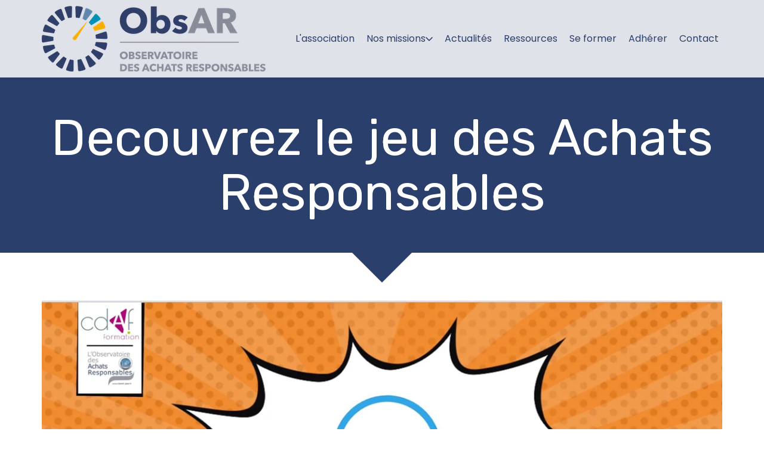

--- FILE ---
content_type: text/html; charset=UTF-8
request_url: https://www.obsar.asso.fr/actualites/decouvrez-le-jeu-des-achats-responsables
body_size: 20664
content:
<!DOCTYPE html>
<html lang="fr"  dir="ltr">
<head>
    <meta charset="UTF-8">
    <meta name="viewport"
          content="width=device-width, minimum-scale=1.0, maximum-scale=5.0, initial-scale=1.0, minimal-ui">
    <title>Un jeu pour se former aux achats responsables</title>
            <link rel="stylesheet" href="https://fonts.googleapis.com/css2?family=Rubik%3Aital%2Cwght%400%2C400%3B0%2C700%3B1%2C400%3B1%2C700&amp;display=swap"
          id="font-primary-link">
    <link rel="stylesheet" href="https://fonts.googleapis.com/css2?family=Poppins%3Aital%2Cwght%400%2C400%3B0%2C700%3B1%2C400%3B1%2C700&amp;display=swap"
          id="font-secondary-link">
    <script>
        function cssLoadError(el) {
            var style = document.createElement('style');
            style.innerHTML = `.svg-icon {max-height: 1em;}
            .divider-svg-wrapper, .header-section .hamburger-wrapper, .header-section .sidebar, .modal-body .icon-spin {display: none;}
            section { border-top: 1px solid #ccc; margin-bottom: 2em; }`;
            el.parentElement.append(style);
            el.addEventListener('load', function() {
                style.remove();
            });
        }
    </script>
    <link rel="stylesheet" type="text/css" href="/css/page/bbf185a2-5134-11e9-b3e2-02421ef5714c/page.dbfe58.min.css" onerror="cssLoadError(this)">
    <noscript>
        <link rel="stylesheet" type="text/css" href="/css/noscript.css">
    </noscript>

    
        
            <meta name="theme-color" content="#2b3f6c">
    
                <meta name="google-site-verification" content="OH_vCoeX4SOo_LYP8qqIihwfkBgtqsOmEjpw5WdN1xk" />
                    <meta name="msvalidate.01" content="D140EB280DE8735464CBFF3428D13A42" />
    
    <meta name="msapplication-tap-highlight" content="no" />
            <meta name="description" content="Un&#x20;jeu&#x20;pour&#x20;se&#x20;former&#x20;aux&#x20;achats&#x20;responsables">
        <meta property="og:description" content="Un&#x20;jeu&#x20;pour&#x20;se&#x20;former&#x20;aux&#x20;achats&#x20;responsables" />
        
        
    
    
    <link rel="icon" type="image/png" href="https://www.obsar.asso.fr/_img/XRxfnjrGK2B6W6I2NcdYlv_ugCs=/fit-in/48_x_48/filters:upscale():fill(transparent):strip_exif()/reboot/media/3baa2f94-459e-11e9-9464-be7d9ae3fe51/3baf7e7c-459e-11e9-8dc8-be7d9ae3fe51/2-2-logo.jpg"
          media="(prefers-color-scheme:no-preference)"/>
    <link rel="icon" type="image/png" href="https://www.obsar.asso.fr/_img/q0ZFLRKOa5lfg6A0SGQEndmGHXA=/fit-in/48_x_48/filters:upscale():fill(transparent):strip_exif()/reboot/media/3baa2f94-459e-11e9-9464-be7d9ae3fe51/3baf8552-459e-11e9-8200-be7d9ae3fe51/0-0-logo-blanc.png"
          media="(prefers-color-scheme:dark)"/>
    <link rel="icon" type="image/png" href="https://www.obsar.asso.fr/_img/XRxfnjrGK2B6W6I2NcdYlv_ugCs=/fit-in/48_x_48/filters:upscale():fill(transparent):strip_exif()/reboot/media/3baa2f94-459e-11e9-9464-be7d9ae3fe51/3baf7e7c-459e-11e9-8dc8-be7d9ae3fe51/2-2-logo.jpg"
          media="(prefers-color-scheme:light)"/>
        <link rel="apple-touch-icon" sizes="180x180"
          href="https://www.obsar.asso.fr/_img/CeIyszDL782m_8RHst-QOFUeRIY=/fit-in/180_x_180/filters:upscale():fill(transparent):format(png):strip_exif()/reboot/media/3baa2f94-459e-11e9-9464-be7d9ae3fe51/3baf7e7c-459e-11e9-8dc8-be7d9ae3fe51/2-2-logo.jpg" type="image/png"/>
    <link rel="apple-touch-icon" sizes="167x167"
          href="https://www.obsar.asso.fr/_img/qB6NJ8o1E-0Hh2Ewm779D95eqWk=/fit-in/167_x_167/filters:upscale():fill(transparent):format(png):strip_exif()/reboot/media/3baa2f94-459e-11e9-9464-be7d9ae3fe51/3baf7e7c-459e-11e9-8dc8-be7d9ae3fe51/2-2-logo.jpg" type="image/png"/>
    <link rel="apple-touch-icon" sizes="152x152"
          href="https://www.obsar.asso.fr/_img/uHlICHmpABkmt2spbbXPXMv90pc=/fit-in/152_x_152/filters:upscale():fill(transparent):format(png):strip_exif()/reboot/media/3baa2f94-459e-11e9-9464-be7d9ae3fe51/3baf7e7c-459e-11e9-8dc8-be7d9ae3fe51/2-2-logo.jpg" type="image/png"/>
    <link rel="apple-touch-icon" sizes="120x120"
          href="https://www.obsar.asso.fr/_img/dSGUbjAN-xzH2KH_ShlLv1O1hlQ=/fit-in/120_x_120/filters:upscale():fill(transparent):format(png):strip_exif()/reboot/media/3baa2f94-459e-11e9-9464-be7d9ae3fe51/3baf7e7c-459e-11e9-8dc8-be7d9ae3fe51/2-2-logo.jpg" type="image/png"/>
    <link rel="canonical" href="https&#x3A;&#x2F;&#x2F;www.obsar.asso.fr&#x2F;actualites&#x2F;decouvrez-le-jeu-des-achats-responsables" />
            <meta property="og:type" content="website">
    <meta property="og:title" content="Un&#x20;jeu&#x20;pour&#x20;se&#x20;former&#x20;aux&#x20;achats&#x20;responsables" />
    <meta property="og:url" content="https&#x3A;&#x2F;&#x2F;www.obsar.asso.fr&#x2F;actualites&#x2F;decouvrez-le-jeu-des-achats-responsables" />
    <meta property="og:locale" content="fr" />
            <meta property="og:image" content="https://www.obsar.asso.fr/_img/PpM5rpV9_32Frky0YRlUnqsNGs8=/1200_x_628/smart/filters:background_color(ffffff):format(jpg):quality(80):strip_exif()/reboot/media/3baa2f94-459e-11e9-9464-be7d9ae3fe51/ba61e3a2-bcf7-11ed-8739-0242ac14000c/1-1-jeusuperheros.png" />
        <meta property="og:logo" content="https://www.obsar.asso.fr/_img/WeMoBui_XOuPk-q4FLUnT_aON8M=/fit-in/512_x_512/filters:upscale():fill(transparent):background_color(ffffff):format(jpg):quality(80):strip_exif()/reboot/media/3baa2f94-459e-11e9-9464-be7d9ae3fe51/3baf7e7c-459e-11e9-8dc8-be7d9ae3fe51/2-2-logo.jpg" />
    <meta property="og:logo" content="https://www.obsar.asso.fr/_img/WeMoBui_XOuPk-q4FLUnT_aON8M=/fit-in/512_x_512/filters:upscale():fill(transparent):background_color(ffffff):format(jpg):quality(80):strip_exif()/reboot/media/3baa2f94-459e-11e9-9464-be7d9ae3fe51/3baf7e7c-459e-11e9-8dc8-be7d9ae3fe51/2-2-logo.jpg" size="150x150" />
    <meta property="og:site_name" content="ObsAR" />
    
            <script type="application/ld+json">{"@context":"http:\/\/schema.org","@graph":[{"@type":"Organization","name":"ObsAR","url":"https:\/\/www.obsar.asso.fr\/","logo":"\/media\/3baa2f94-459e-11e9-9464-be7d9ae3fe51\/3baf7e7c-459e-11e9-8dc8-be7d9ae3fe51\/2-logo.jpg","address":["ObsAR\r\n30 Avenue Edouard Belin\r\n92500 Rueil-Malmaison","Pierre Quesada - Secr\u00e9taire G\u00e9n\u00e9ral :"],"contactPoint":[{"@type":"ContactPoint","contactType":"sales","telephone":"+33 7 63 32 55 99"},{"@type":"ContactPoint","contactType":"sales","telephone":null}]},[{"@type":"BreadcrumbList","itemListElement":[[{"@type":"ListItem","position":1,"name":"Un jeu pour se former aux achats responsables","item":"https:\/\/www.obsar.asso.fr\/actualites\/decouvrez-le-jeu-des-achats-responsables"},{"@type":"ListItem","position":2,"name":"Actualit\u00e9s","item":"https:\/\/www.obsar.asso.fr\/actualites"}]]}]]}</script>
    
        
                                            <script async src="https://www.googletagmanager.com/gtag/js?id=UA-25876737-1"></script>
    <script>
        window.dataLayer = window.dataLayer || [];

        function gtag() {
            dataLayer.push(arguments);
        }

        gtag('js', new Date());
        gtag('config', 'UA-25876737-1');
            </script>

    
            <style id="prevent-animations-flickering">
            html:not(.compatibility) .base-section .section-container {
                visibility: hidden;
            }
        </style>
        <noscript>
            <style>
                .base-section .section-container {
                    visibility: initial !important;
                }
            </style>
        </noscript>
    
            <link rel="alternate" type="application/rss+xml" title="RSS" href="https://www.obsar.asso.fr/actualites/decouvrez-le-jeu-des-achats-responsablesrss.xml">
    </head>
<body     id="page-bbf185a2-5134-11e9-b3e2-02421ef5714c" data-site="3baa2f94-459e-11e9-9464-be7d9ae3fe51" data-page="bbf185a2-5134-11e9-b3e2-02421ef5714c"
 style="overflow-x: hidden">
    <svg style="display: none;">
        <defs>
            <filter id="ieDropShadow" height="130%">
                <feGaussianBlur in="SourceAlpha" stdDeviation="50" result="blur"></feGaussianBlur>
                <feOffset in="blur" result="offsetBlur" dx="25" dy="25"></feOffset>
                <feMerge>
                    <feMergeNode></feMergeNode>
                    <feMergeNode in="SourceGraphic"></feMergeNode>
                </feMerge>
            </filter>
        </defs>
    </svg>

    <main>
            
    
    





<section
    id="section-dc360d2"
    data-uuid="3bbcf2a0-459e-11e9-a91b-be7d9ae3fe51"
    class="base-section header-section fixed-layout default-disposition large-height link-style-2fedcc1-section link-element-dc360d2-section global"
            data-alternate-style-class="link-alternate-style-2fedcc1-section link-alternate-element-dc360d2 - section"
    >
    
    <div id="section-dc360d2-o" class="anchor-target"></div>
            <div
        class="section-container container">
        <div class="header-wrapper">
            <div class="link-logo-wrapper">
                <a
                    class="link-logo"
                    href="/"
                    rel="home"
                >

                                                                
        
    
                                                <img src="https://www.obsar.asso.fr/_img/jssJXKUxFz3stPS9J9C-MN9YeKw=/fit-in/600_x_77/filters:no_upscale():strip_exif()/reboot/media/3baa2f94-459e-11e9-9464-be7d9ae3fe51/34a1fdc4-d547-11ee-9c90-0242ac12000a/1-1-logo-obsar.png"
                 srcset="https://www.obsar.asso.fr/_img/e-AOUDL_tqO3kWoherP4W0HEwYY=/fit-in/900_x_115/filters:no_upscale():strip_exif()/reboot/media/3baa2f94-459e-11e9-9464-be7d9ae3fe51/34a1fdc4-d547-11ee-9c90-0242ac12000a/1-1-logo-obsar.png 1.5x,
                    https://www.obsar.asso.fr/_img/wzJJ9BujYV1txYbEx0mURbmHcJE=/fit-in/1200_x_154/filters:no_upscale():strip_exif()/reboot/media/3baa2f94-459e-11e9-9464-be7d9ae3fe51/34a1fdc4-d547-11ee-9c90-0242ac12000a/1-1-logo-obsar.png 2x,
                    https://www.obsar.asso.fr/_img/v4rJbiMuuN9YN3ST9F9tbLzViqI=/fit-in/2400_x_308/filters:no_upscale():strip_exif()/reboot/media/3baa2f94-459e-11e9-9464-be7d9ae3fe51/34a1fdc4-d547-11ee-9c90-0242ac12000a/1-1-logo-obsar.png 4x"
                 alt="Un&#x20;jeu&#x20;pour&#x20;se&#x20;former&#x20;aux&#x20;achats&#x20;responsables"
                 title="Un&#x20;jeu&#x20;pour&#x20;se&#x20;former&#x20;aux&#x20;achats&#x20;responsables"
                 class="logo-img mobile-logo"
                                 data-width="263"
                 data-height="77"
            />

            <img src="https://www.obsar.asso.fr/_img/YHkshD_1uvvV7lxmfsQG_zAKg6Y=/fit-in/600_x_110/filters:no_upscale():strip_exif()/reboot/media/3baa2f94-459e-11e9-9464-be7d9ae3fe51/34a1fdc4-d547-11ee-9c90-0242ac12000a/1-1-logo-obsar.png"
                 srcset="https://www.obsar.asso.fr/_img/30Ff2ypcYUhnkRfavmDIGixYvks=/fit-in/900_x_165/filters:no_upscale():strip_exif()/reboot/media/3baa2f94-459e-11e9-9464-be7d9ae3fe51/34a1fdc4-d547-11ee-9c90-0242ac12000a/1-1-logo-obsar.png 1.5x,
                    https://www.obsar.asso.fr/_img/223F9ffg0fi45Yaosikr6wxJY9A=/fit-in/1200_x_220/filters:no_upscale():strip_exif()/reboot/media/3baa2f94-459e-11e9-9464-be7d9ae3fe51/34a1fdc4-d547-11ee-9c90-0242ac12000a/1-1-logo-obsar.png 2x,
                    https://www.obsar.asso.fr/_img/pOAmA8asAyJLnYqdthPWW_kaj04=/fit-in/2400_x_440/filters:no_upscale():strip_exif()/reboot/media/3baa2f94-459e-11e9-9464-be7d9ae3fe51/34a1fdc4-d547-11ee-9c90-0242ac12000a/1-1-logo-obsar.png 4x"
                 alt="Un&#x20;jeu&#x20;pour&#x20;se&#x20;former&#x20;aux&#x20;achats&#x20;responsables"
                 title="Un&#x20;jeu&#x20;pour&#x20;se&#x20;former&#x20;aux&#x20;achats&#x20;responsables"
                 class="logo-img"
                                 data-width="375"
                 data-height="110"
            />
            
                                    </a>
            </div>
                            <nav id="main-nav">
                    <ul class="nav navbar-nav">
                                            <li class="first-level">
                                                            <a href="/#section-e81cf09-o" class="link link-style-2fedcc1 waves-effect waves" id="link-element-0c94c3d" data-alternate-style-class="link-alternate-style-2fedcc1 link" data-alternate-style-id="link-alternate-element-0c94c3d"><reboot-link-before></reboot-link-before><reboot-link-border></reboot-link-border><reboot-link-background></reboot-link-background><span class="link-text">L&#039;association</span></a>        </li>
                    <li class="with-dropdown first-level">
                                                                                        <a href="#" class="link link-style-2fedcc1 waves-effect waves dropdown-toggle" id="link-element-f778e13" data-alternate-style-class="link-alternate-style-2fedcc1 link" data-alternate-style-id="link-alternate-element-f778e13" onclick="event.preventDefault();"><reboot-link-before></reboot-link-before><reboot-link-border></reboot-link-border><reboot-link-background></reboot-link-background><span class="link-text">Nos missions</span><span class="svg-icon-wrapper-inline"><svg aria-hidden="true" role="img" xmlns="http://www.w3.org/2000/svg" class="svg-icon svg-family-classic svg-style-regular svg-icon-angle-down dropdown-menu-icon" viewBox="0 0 384 512"><use href="#svg-icon-symbol-classic-regular-angle-down-0"></use></svg></span></a><div class="dropdown-menu-wrapper"><ul class="dropdown-menu"><li class=""><a href="/#section-36cfd72-o" class="link-button link-style-2fedcc1 waves-effect waves" id="link-element-8155ab5" data-alternate-style-class="link-alternate-style-2fedcc1 link" data-alternate-style-id="link-alternate-element-8155ab5"><reboot-link-before></reboot-link-before><reboot-link-border></reboot-link-border><reboot-link-background></reboot-link-background><span class="link-text">Témoignages</span></a></li></ul></div>        </li>
                    <li class="first-level">
                                                            <a href="/actualites" class="link link-style-2fedcc1 waves-effect waves" id="link-element-db10151" data-alternate-style-class="link-alternate-style-2fedcc1 link" data-alternate-style-id="link-alternate-element-db10151"><reboot-link-before></reboot-link-before><reboot-link-border></reboot-link-border><reboot-link-background></reboot-link-background><span class="link-text">Actualités</span></a>        </li>
                    <li class="first-level">
                                                            <a href="https://www.obsar.asso.fr/actualites/les-ressources-obsar" class="link link-style-2fedcc1 waves-effect waves" id="link-element-233df69" data-alternate-style-class="link-alternate-style-2fedcc1 link" data-alternate-style-id="link-alternate-element-233df69"><reboot-link-before></reboot-link-before><reboot-link-border></reboot-link-border><reboot-link-background></reboot-link-background><span class="link-text">Ressources</span></a>        </li>
                    <li class="first-level">
                                                            <a target="_blank" rel="noopener noreferrer" href="https://www.obsar.asso.fr/actualites/se-former-aux-achats-responsables-avec-l-obsar" class="link link-style-2fedcc1 waves-effect waves" id="link-element-c25dad3" data-alternate-style-class="link-alternate-style-2fedcc1 link" data-alternate-style-id="link-alternate-element-c25dad3"><reboot-link-before></reboot-link-before><reboot-link-border></reboot-link-border><reboot-link-background></reboot-link-background><span class="link-text">Se former</span></a>        </li>
                    <li class="first-level">
                                                            <a href="https://www.obsar.asso.fr/actualites/adhesion" class="link link-style-2fedcc1 waves-effect waves" id="link-element-2854ec3" data-alternate-style-class="link-alternate-style-2fedcc1 link" data-alternate-style-id="link-alternate-element-2854ec3"><reboot-link-before></reboot-link-before><reboot-link-border></reboot-link-border><reboot-link-background></reboot-link-background><span class="link-text">Adhérer</span></a>        </li>
                    <li class="first-level">
                                                            <a href="#section-ed0e7ab-o" class="link link-style-2fedcc1 waves-effect waves" id="link-element-07d018f" data-alternate-style-class="link-alternate-style-2fedcc1 link" data-alternate-style-id="link-alternate-element-07d018f"><reboot-link-before></reboot-link-before><reboot-link-border></reboot-link-border><reboot-link-background></reboot-link-background><span class="link-text">Contact</span></a>        </li>
    
                    </ul>
                </nav>
                <div class="hamburger-wrapper">
                    <button type="button" class="hamburger" id="main-nav-toggle">
                        <span class="sr-only">Toggle navigation</span>
                        <div class="hamburger-inner"></div>
                    </button>
                </div>
                    </div>
    </div>
        
    <div class="overlay"></div>
    <div class="sidebar" style="display: none">
        <a class="sidebar-header font-primary site-title" href="#">
            <span>ObsAR</span>
        </a>
        <div class="scrollable">
                    <ul class="">
                            <li>
                                                                                                                        <a href="/#section-e81cf09-o" class="waves link-button" id="link-60f3aa3e-0f9a-11ea-b40a-0242ac130006-sidebar"><reboot-link-before></reboot-link-before><reboot-link-border></reboot-link-border><reboot-link-background></reboot-link-background><span class="link-text">L&#039;association</span></a>                                    </li>
                            <li>
                                                                                                                                                                    <a href="#" class="waves link-button dropdown-toggle" id="link-6a4a2a2c-0f9a-11ea-adfb-0242ac130006-sidebar" onclick="event.preventDefault();"><reboot-link-before></reboot-link-before><reboot-link-border></reboot-link-border><reboot-link-background></reboot-link-background><span class="link-text">Nos missions</span><span class="svg-icon-wrapper-inline"><svg aria-hidden="true" role="img" xmlns="http://www.w3.org/2000/svg" class="svg-icon svg-family-classic svg-style-regular svg-icon-angle-down dropdown-menu-icon" viewBox="0 0 384 512"><use href="#svg-icon-symbol-classic-regular-angle-down-0"></use></svg></span></a>                                                    <ul class=" dropdown">
                            <li>
                                                                                                                        <a href="/#section-36cfd72-o" class="waves link-button" id="link-76fae522-0f9a-11ea-98db-0242ac130006-sidebar"><reboot-link-before></reboot-link-before><reboot-link-border></reboot-link-border><reboot-link-background></reboot-link-background><span class="link-text">Témoignages</span></a>                                    </li>
                    </ul>
    
                                    </li>
                            <li>
                                                                                                                        <a href="/actualites" class="waves link-button" id="link-9ce0e66a-0f9a-11ea-8310-0242ac130006-sidebar"><reboot-link-before></reboot-link-before><reboot-link-border></reboot-link-border><reboot-link-background></reboot-link-background><span class="link-text">Actualités</span></a>                                    </li>
                            <li>
                                                                                                                        <a href="https://www.obsar.asso.fr/actualites/les-ressources-obsar" class="waves link-button" id="link-46cf44cc-9488-11ec-8f14-0242ac140008-sidebar"><reboot-link-before></reboot-link-before><reboot-link-border></reboot-link-border><reboot-link-background></reboot-link-background><span class="link-text">Ressources</span></a>                                    </li>
                            <li>
                                                                                                                        <a target="_blank" rel="noopener noreferrer" href="https://www.obsar.asso.fr/actualites/se-former-aux-achats-responsables-avec-l-obsar" class="waves link-button" id="link-bb78e0be-6414-11ee-b911-0242ac14000d-sidebar"><reboot-link-before></reboot-link-before><reboot-link-border></reboot-link-border><reboot-link-background></reboot-link-background><span class="link-text">Se former</span></a>                                    </li>
                            <li>
                                                                                                                        <a href="https://www.obsar.asso.fr/actualites/adhesion" class="waves link-button" id="link-4a89452e-9e30-11ed-b40b-0242ac14000b-sidebar"><reboot-link-before></reboot-link-before><reboot-link-border></reboot-link-border><reboot-link-background></reboot-link-background><span class="link-text">Adhérer</span></a>                                    </li>
                            <li>
                                                                                                                        <a href="#section-ed0e7ab-o" class="waves link-button" id="link-7e276c80-0f9a-11ea-8b24-0242ac130006-sidebar"><reboot-link-before></reboot-link-before><reboot-link-border></reboot-link-border><reboot-link-background></reboot-link-background><span class="link-text">Contact</span></a>                                    </li>
                    </ul>
    
        </div>
    </div>


    
                                    <script type="application/json" class="animation-properties">[{"targets":".section-element-title","name":"fadeIn"},{"targets":".section-content-before","name":"fadeIn"},{"targets":".section-element-media"},{"targets":".link-logo","delay":0.1,"name":"slightFadeInDown","key":"header-a"},{"targets":"ul.nav > li, .hamburger-wrapper","delay":0.12,"delayPerIteration":0.04,"name":"slightFadeInDown","key":"header-a"},{"targets":".section-links"}]</script>
    </section>

            
    
    

        



<section
    id="section-375e5b3"
    data-uuid="bc08622c-5134-11e9-921a-02421ef5714c"
    class="base-section texttitle-section fixed-layout default-disposition link-style-02f2649-section link-element-375e5b3-section"
    >
    
    <div id="section-375e5b3-o" class="anchor-target"></div>
        
                            <div id="section-375e5b3-container"
                 class="section-container container">
                                <div class="observer-spy" style="position:absolute; pointer-events: none;"></div>
                                                            <header id="section-375e5b3-header">
                                
<h1 class="section-element section-element-title section-title title heading-h1" id=""><reboot-title-wrapper>Decouvrez le jeu des Achats Responsables</reboot-title-wrapper></h1>    
                        </header>
                                                                                        </div>
            
    
                                <script type="application/json" class="animation-properties">[{"targets":".section-element-title","name":"fadeIn"},{"targets":".section-content-before","name":"fadeIn"},{"targets":".section-element-media"},{"targets":".section-links"}]</script>
    </section>

            <div class="section-arrow-box" id="arrow-box-bc08622c-5134-11e9-921a-02421ef5714c">
            <div class="arrow"></div>
        </div>
            
    
    

        



<section
    id="section-201036f"
    data-uuid="d07bd4de-0b8c-11ee-833d-0242ac14000b"
    class="base-section epx-post-content-section fixed-layout default-disposition link-style-02f2649-section link-element-201036f-section"
    >
    
    <div id="section-201036f-o" class="anchor-target"></div>
        
                            <div id="section-201036f-container"
                 class="section-container container">
                                <div class="observer-spy" style="position:absolute; pointer-events: none;"></div>
                                                                                <div class="section-content">
                                    <article role="article" class="post single section-element" itemscope itemtype="https://schema.org/NewsArticle"
             id="article-fb5be07a-bcf6-11ed-aea1-0242ac14000c">
                    <figure class="cover" itemprop="image" itemscope itemtype="https://schema.org/ImageObject">
                <img
                    src="https://www.obsar.asso.fr/_img/z8yG_sO9jsOBa8mfzz5bH1lE588=/fit-in/1200_x_675/filters:upscale():strip_exif()/reboot/media/3baa2f94-459e-11e9-9464-be7d9ae3fe51/ba61e3a2-bcf7-11ed-8739-0242ac14000c/1-1-jeusuperheros.png"
                    alt=""
                    itemprop="image"
                >
                <meta itemprop="url" content="https://www.obsar.asso.fr/media/3baa2f94-459e-11e9-9464-be7d9ae3fe51/ba61e3a2-bcf7-11ed-8739-0242ac14000c/1-jeusuperheros.png">
                <meta itemprop="height" content="616">
                <meta itemprop="width" content="1086">
            </figure>
        
        <meta itemprop="mainEntityOfPage" content="https://www.obsar.asso.fr/actualites/decouvrez-le-jeu-des-achats-responsables">

                            <header>
                                                            <h2 class="title heading-h1" itemprop="headline"><reboot-title-wrapper>                            Decouvrez le jeu des Achats Responsables
                        </reboot-title-wrapper></h2>                                                                        <div class="meta">
                                                    <span class="date">
                            <span class="svg-icon-wrapper-inline"><svg aria-hidden="true" role="img" xmlns="http://www.w3.org/2000/svg" class="svg-icon svg-family-classic svg-style-regular svg-icon-calendar" viewBox="0 0 448 512"><use href="#svg-icon-symbol-classic-regular-calendar-0"></use></svg></span>
                            <span class="sr-only">Date : </span>
                            <time datetime="2023-12-10T15:47:00+01:00" itemprop="datePublished" pubdate>
                                10 déc. 2023
                            </time>
                        </span>
                                                                            <span class="author" itemprop="author" itemscope itemtype="https://schema.org/Person">
                            <span class="svg-icon-wrapper-inline"><svg aria-hidden="true" role="img" xmlns="http://www.w3.org/2000/svg" class="svg-icon svg-family-classic svg-style-solid svg-icon-circle-user" viewBox="0 0 512 512"><use href="#svg-icon-symbol-classic-solid-circle-user-0"></use></svg></span>
                            <span class="sr-only">Publié par</span>
                            <cite itemprop="name">ObsAR</cite>
                        </span>
                                                                            <span class="tags">
                            <span class="svg-icon-wrapper-inline"><svg aria-hidden="true" role="img" xmlns="http://www.w3.org/2000/svg" class="svg-icon svg-family-classic svg-style-solid svg-icon-tags" viewBox="0 0 576 512"><use href="#svg-icon-symbol-classic-solid-tags-0"></use></svg></span>
                            <span class="sr-only">Tags :</span>
                                                            <a href="/actualites?tag=Formation#section-97ec281-o" class="tag" rel="tag" itemprop="keywords">Formation</a>,                                 <a href="/actualites?tag=sensibilisation#section-97ec281-o" class="tag" rel="tag" itemprop="keywords">sensibilisation</a>,                                 <a href="/actualites?tag=achats%20RSE#section-97ec281-o" class="tag" rel="tag" itemprop="keywords">achats RSE</a>,                                 <a href="/actualites?tag=achats%20responsables#section-97ec281-o" class="tag" rel="tag" itemprop="keywords">achats responsables</a>                        </span>
                                            </div>
                            </header>
        
                                                <aside class="social-sharing-buttons-top">
                    <r-social-share
                        variant="links" class="social-list"
                        copied-message="Lien copié !"
                    >
                                                    <a href="http&#x3A;&#x2F;&#x2F;www.facebook.com&#x2F;sharer.php&#x3F;u&#x3D;https&#x25;3A&#x25;2F&#x25;2Fwww.obsar.asso.fr&#x25;2Factualites&#x25;2Fdecouvrez-le-jeu-des-achats-responsables"
                               class="social-button first  not-last "
                               target="_blank"
                               data-action-type="share"
                               title="Partager sur Facebook"
                               style="--platform-color: #1E76F2;">
                                <span class="svg-icon-wrapper-inline"><svg aria-hidden="true" role="img" xmlns="http://www.w3.org/2000/svg" class="svg-icon svg-family-brands svg-icon-facebook" viewBox="0 0 512 512"><use href="#svg-icon-symbol-brands-facebook-0"></use></svg></span>
                            </a>
                                                    <a href="https&#x3A;&#x2F;&#x2F;twitter.com&#x2F;intent&#x2F;tweet&#x2F;&#x3F;text&#x3D;Decouvrez&#x25;20le&#x25;20jeu&#x25;20des&#x25;20Achats&#x25;20Responsables&amp;url&#x3D;https&#x25;3A&#x25;2F&#x25;2Fwww.obsar.asso.fr&#x25;2Factualites&#x25;2Fdecouvrez-le-jeu-des-achats-responsables"
                               class="social-button   not-last "
                               target="_blank"
                               data-action-type="share"
                               title="Partager sur X"
                               style="--platform-color: #000000;">
                                <span class="svg-icon-wrapper-inline"><svg aria-hidden="true" role="img" xmlns="http://www.w3.org/2000/svg" class="svg-icon svg-family-brands svg-icon-x-twitter" viewBox="0 0 448 512"><use href="#svg-icon-symbol-brands-x-twitter-0"></use></svg></span>
                            </a>
                                                    <a href="https&#x3A;&#x2F;&#x2F;www.linkedin.com&#x2F;sharing&#x2F;share-offsite&#x2F;&#x3F;url&#x3D;https&#x25;3A&#x25;2F&#x25;2Fwww.obsar.asso.fr&#x25;2Factualites&#x25;2Fdecouvrez-le-jeu-des-achats-responsables"
                               class="social-button   not-last "
                               target="_blank"
                               data-action-type="share"
                               title="Partager sur LinkedIn"
                               style="--platform-color: #0076B4;">
                                <span class="svg-icon-wrapper-inline"><svg aria-hidden="true" role="img" xmlns="http://www.w3.org/2000/svg" class="svg-icon svg-family-brands svg-icon-linkedin-in" viewBox="0 0 448 512"><use href="#svg-icon-symbol-brands-linkedin-in-0"></use></svg></span>
                            </a>
                                                    <a href="https&#x3A;&#x2F;&#x2F;api.whatsapp.com&#x2F;send&#x3F;text&#x3D;Decouvrez&#x25;20le&#x25;20jeu&#x25;20des&#x25;20Achats&#x25;20Responsables&#x25;20https&#x25;3A&#x25;2F&#x25;2Fwww.obsar.asso.fr&#x25;2Factualites&#x25;2Fdecouvrez-le-jeu-des-achats-responsables"
                               class="social-button   not-last "
                               target="_blank"
                               data-action-type="send"
                               title="Envoyer par WhatsApp"
                               style="--platform-color: #31D36B;">
                                <span class="svg-icon-wrapper-inline"><svg aria-hidden="true" role="img" xmlns="http://www.w3.org/2000/svg" class="svg-icon svg-family-brands svg-icon-whatsapp" viewBox="0 0 448 512"><use href="#svg-icon-symbol-brands-whatsapp-0"></use></svg></span>
                            </a>
                                                    <a href="https&#x3A;&#x2F;&#x2F;www.facebook.com&#x2F;share_as_message&#x2F;&#x3F;link&#x3D;https&#x25;3A&#x25;2F&#x25;2Fwww.obsar.asso.fr&#x25;2Factualites&#x25;2Fdecouvrez-le-jeu-des-achats-responsables"
                               class="social-button   not-last "
                               target="_blank"
                               data-action-type="send"
                               title="Envoyer par Facebook Messenger"
                               style="--platform-color: #0084FF;">
                                <span class="svg-icon-wrapper-inline"><svg aria-hidden="true" role="img" xmlns="http://www.w3.org/2000/svg" class="svg-icon svg-family-brands svg-icon-facebook-messenger" viewBox="0 0 512 512"><use href="#svg-icon-symbol-brands-facebook-messenger-0"></use></svg></span>
                            </a>
                                                    <a href="mailto&#x3A;&#x3F;subject&#x3D;Decouvrez&#x25;20le&#x25;20jeu&#x25;20des&#x25;20Achats&#x25;20Responsables&amp;body&#x3D;https&#x25;3A&#x25;2F&#x25;2Fwww.obsar.asso.fr&#x25;2Factualites&#x25;2Fdecouvrez-le-jeu-des-achats-responsables"
                               class="social-button   not-last "
                               target="_blank"
                               data-action-type="send"
                               title="Envoyer par Email"
                               style="--platform-color: #CB2027;">
                                <span class="svg-icon-wrapper-inline"><svg aria-hidden="true" role="img" xmlns="http://www.w3.org/2000/svg" class="svg-icon svg-family-classic svg-style-solid svg-icon-envelope" viewBox="0 0 512 512"><use href="#svg-icon-symbol-classic-solid-envelope-0"></use></svg></span>
                            </a>
                                                    <a href="sms&#x3A;&#x3F;body&#x3D;https&#x25;3A&#x25;2F&#x25;2Fwww.obsar.asso.fr&#x25;2Factualites&#x25;2Fdecouvrez-le-jeu-des-achats-responsables"
                               class="social-button   not-last  mobile-only"
                               target="_blank"
                               data-action-type="send"
                               title="Envoyer par SMS"
                               style="--platform-color: #ffbd00;">
                                <span class="svg-icon-wrapper-inline"><svg aria-hidden="true" role="img" xmlns="http://www.w3.org/2000/svg" class="svg-icon svg-family-classic svg-style-solid svg-icon-comment-sms" viewBox="0 0 512 512"><use href="#svg-icon-symbol-classic-solid-comment-sms-0"></use></svg></span>
                            </a>
                                                    <a href="&#x23;copy"
                               class="social-button   last "
                               target="_blank"
                               data-action-type="copy"
                               title="Copier le lien"
                               style="--platform-color: #7C7C7C;">
                                <span class="svg-icon-wrapper-inline"><svg aria-hidden="true" role="img" xmlns="http://www.w3.org/2000/svg" class="svg-icon svg-family-classic svg-style-solid svg-icon-link" viewBox="0 0 576 512"><use href="#svg-icon-symbol-classic-solid-link-0"></use></svg></span>
                            </a>
                                            </r-social-share>
                </aside>
                    
                    <div class="content wysiwyg" itemprop="articleBody">
                <p><strong>Le jeu :</strong></p>

<p>       Une demi‑journée</p>

<p>       2 équipes (nombre total de participants : 10)</p>

<p>       3 phases de jeu</p>

<p>       12 leviers Achats Responsables explorés</p>

<p> </p>

<p><strong>Les bénéfices pour les participants :</strong></p>

<p><span><span><span><span><span>Acculturation à l'acte d'achat responsable </span><span><span><span><span><span><span><span>:</span></span></span></span></span></span></span></span></span></span></span></p>

<div class="O0" style="margin-top:0pt; margin-bottom:0pt; margin-left:.5in; margin-right:0in; text-align:left"><span><span><span><span>1.<span><span><span><span><span><span><span>La complexité de la thématique qui s’articule autour de trois axes: Economique / Environnemental / Social, dont le mix peut être différent en fonction des organisations.</span></span></span></span></span></span></span></span></span></span></span></div>

<div class="O0" style="margin-top:0pt; margin-bottom:0pt; margin-left:.5in; margin-right:0in; text-align:left"><span><span><span><span>2.<span>L’intégration du couple produit/fournisseur (« Ce que j’achète » et « A qui j’achète ») pour mesurer les impacts Economiques, Environnementaux &amp; Sociaux.</span></span></span></span></span></div>

<div class="O0" style="margin-top:0pt; margin-bottom:0pt; margin-left:.5in; margin-right:0in; text-align:left"><span><span><span><span>3.<span>La participation de l</span><span><span><span><span><span><span><span>’acheteur dans son habit de </span></span></span></span></span></span></span><span>« </span><span><span><span><span><span><span><span>super‑héros</span></span></span></span></span></span></span><span> »</span><span><span><span><span><span><span><span> qui oriente les flux financiers de son organisation (en moyenne 60% du CA) </span></span></span></span></span></span></span><span>et qui de fait </span><span><span><span><span><span><span><span>a un rôle déterminant sur les impacts </span></span></span></span></span></span></span><span>Economiques, Environnementaux &amp; Sociaux</span><span><span><span><span><span><span><span> de son organisation.</span></span></span></span></span></span></span></span></span></span></span></div>

<p> </p>

<p><span><span><span><span><span><span><span><span><span><span><span>Découverte de </span></span></span></span></span></span></span><span><span><span><span><span><span><span>12</span></span></span></span></span></span></span><span><span><span><span><span><span><span> leviers pour déployer une démarche d’Achat </span></span></span></span></span></span></span><span>R</span><span><span><span><span><span><span><span>esponsable</span></span></span></span></span></span></span><span><span><span><span><span><span><span> dans son organisation.</span></span></span></span></span></span></span></span></span></span></span><span><span><span><span><span></span></span></span></span></span></p>

<p><span><span><span><span><span>Entraînement à utiliser les leviers de performance Achats Responsables via une simulation de jeu de rôle pour f</span></span></span></span></span><span><span><span><span><span>édérer les parties prenantes de l’acte achat autour de votre démarche Achat Responsable.</span></span></span></span></span></p>

<p><strong>Les livrables :</strong></p>

<p>Un livret interactif pour retrouver l'essentiel des notions vues pendant le jeu (les définitions, les leviers, les indicateurs..) est distribué en fin de session à chaque participant.</p>

<p><strong>Les formateurs :</strong></p>

<p>Les formateurs animant le jeu sont agréés par l'ObsAR et sont tous des experts de l'achat responsable, dans le cadre de la commande publique ou des achats privés.</p>

<p><strong>Tarif : </strong></p>

<p>2500€ par jour soit deux ½ journées de jeu (soit 20 apprenants en 1 jour)</p>

<p>2000€ par jour soit deux ½ journées de jeu (<strong><u>tarif adhérent ObsAR</u></strong>)</p>

<p>La formation est commercialisée par l'organisme de formation CDAF Formation, numéro de déclaration d'activité (NDA) : 11 94 07038 94</p>

<p> </p>

<p><strong>Renseignements : </strong></p>

<p>Patricia  SANDANASSAMY</p>

<p><a href="mailto:psandanassamy@cdaf-formation.fr">psandanassamy@cdaf-formation.fr</a></p>

<p>Tel : 01 43 94 70 42</p>

<p> </p>

<p>CDAF Formation</p>

<p>11, avenue du Val de Fontenay</p>

<p>94120 Fontenay‑sous‑Bois</p>

<p> </p>
            </div>
        
                    <div itemprop="publisher" itemscope itemtype="https://schema.org/Organization" style="display:none">
                <meta itemprop="name" content="ObsAR">
                <div itemprop="logo" itemscope itemtype="https://schema.org/ImageObject">
                    <meta itemprop="url" content="https://www.obsar.asso.fr/media/3baa2f94-459e-11e9-9464-be7d9ae3fe51/3baf7e7c-459e-11e9-8dc8-be7d9ae3fe51/2-logo.jpg">
                </div>
            </div>
        
        <meta itemprop="dateModified" content="2023-12-11T12:37:17+01:00">
    </article>

                        </div>
                                                                <footer>
                                                <div class="section-element section-links">
                            <a data-media-width data-media-height href="/media/3baa2f94-459e-11e9-9464-be7d9ae3fe51/d2610ada-ced8-11ed-acde-0242ac14000c/0-fiche-jeu-des-ar-janv-2023.pdf" class="link link-style-02f2649 waves-effect link-style-02f2649 link-element-201036f" id="link-element-c762af1"><reboot-link-before></reboot-link-before><reboot-link-border></reboot-link-border><reboot-link-background></reboot-link-background><span class="link-text">Télécharger la fiche de la formation</span></a>
                            <a target="_blank" rel="noopener noreferrer" href="https://youtu.be/t4-sV8EbopI" class="link link-style-02f2649 waves-effect link-style-02f2649 link-element-201036f" id="link-element-6e93f69"><reboot-link-before></reboot-link-before><reboot-link-border></reboot-link-border><reboot-link-background></reboot-link-background><svg aria-hidden="true" role="img" xmlns="http://www.w3.org/2000/svg" class="svg-icon svg-family-brands svg-icon-youtube" viewBox="0 0 576 512"><use href="#svg-icon-symbol-brands-youtube-0"></use></svg><span class="link-text">Découvrez le jeu</span></a>
                    </div>
                            
            <div class="return-link">
            <a href="/actualites#section-97ec281-o" class="basic-link">
                <span class="svg-icon-wrapper-inline"><svg aria-hidden="true" role="img" xmlns="http://www.w3.org/2000/svg" class="svg-icon svg-family-classic svg-style-light svg-icon-angle-left" viewBox="0 0 256 512"><use href="#svg-icon-symbol-classic-light-angle-left-0"></use></svg></span>
                Retour
            </a>
        </div>
    
                        </footer>
                                                </div>
            
    
                                    <script type="application/json" class="animation-properties">[{"targets":".section-element-title","name":"fadeIn"},{"targets":".section-content-before","name":"fadeIn"},{"targets":".section-element-media"},{"targets":"article","name":"fadeIn"},{"targets":".section-links"}]</script>
    </section>

            
    
    
        
        



<section
    id="section-af23f75"
    data-uuid="14b08096-0b8d-11ee-a86a-0242ac14000b"
    class="base-section epx-post-list-section fixed-layout top-disposition link-style-02f2649-section link-element-af23f75-section"
    >
    
    <div id="section-af23f75-o" class="anchor-target"></div>
        
                            <div id="section-af23f75-container"
                 class="section-container container">
                                <div class="observer-spy" style="position:absolute; pointer-events: none;"></div>
                                                            <header id="section-af23f75-header">
                                
<h2 class="section-element section-element-title section-title title heading-h1" id=""><reboot-title-wrapper>Autres sujets qui pourraient vous intéresser</reboot-title-wrapper></h2>    
                        </header>
                                                                <div class="section-content">
                                    
    

            <div class="post-list item-grid-layout-container section-element">
                                <article role="article" id="post-item-0169312a-bbf9-11ec-bd0d-0242ac140006" class="section-item-element " itemscope
             itemtype="https://schema.org/BlogPosting">
                    <a href="https://www.obsar.asso.fr/actualites/matinale-odd-achats-responsables" class="cover-link ">
                <figure itemprop="image" itemscope itemtype="https://schema.org/ImageObject">
                    <img
                        src="https://www.obsar.asso.fr/_img/hzAjawLXLU9_VaGb5kY0KVbWRCc=/664_x_374/smart/filters:strip_exif()/reboot/media/3baa2f94-459e-11e9-9464-be7d9ae3fe51/06171ac0-bbf9-11ec-8d7e-0242ac140006/1-1-odd.jpg"
                        alt=""
                        itemprop="image"
                    >
                    <meta itemprop="url" content="https://www.obsar.asso.fr/media/3baa2f94-459e-11e9-9464-be7d9ae3fe51/06171ac0-bbf9-11ec-8d7e-0242ac140006/1-odd.jpg">
                    <meta itemprop="height" content="185">
                    <meta itemprop="width" content="272">
                </figure>
            </a>
        
        <meta itemprop="mainEntityOfPage" content="https://www.obsar.asso.fr/actualites/matinale-odd-achats-responsables">

                            <header>
                                    <a href="https://www.obsar.asso.fr/actualites/matinale-odd-achats-responsables" class="title-link" itemprop="url">
                                                    <h3 class="title heading-h2" itemprop="headline"><reboot-title-wrapper>                                Matinale ODD achats responsables le 15 avril
                            </reboot-title-wrapper></h3>                                            </a>
                                                    <div class="meta">
                                                    <span class="date">
                            <span class="svg-icon-wrapper-inline"><svg aria-hidden="true" role="img" xmlns="http://www.w3.org/2000/svg" class="svg-icon svg-family-classic svg-style-regular svg-icon-calendar" viewBox="0 0 448 512"><use href="#svg-icon-symbol-classic-regular-calendar-0"></use></svg></span>
                            <span class="sr-only">Date : </span>
                            <time datetime="2022-04-14T15:40:00+02:00" itemprop="datePublished" pubdate>
                                14 avr. 2022
                            </time>
                        </span>
                                                                                            </div>
                            </header>
                            <div class="item-description" itemprop="description">
                Faire le lien entre ODD et achats responsables, telle est la démarche engagée par Global Compact Réseau France et l&#039;ObsAR.
            </div>
                            <div class="bottom-action">
                                                                                                                        <a href="https://www.obsar.asso.fr/actualites/matinale-odd-achats-responsables" class="link link-style-02f2649 link-element-af23f75 waves-effect">
                        <svg aria-hidden="true" role="img" xmlns="http://www.w3.org/2000/svg" class="svg-icon svg-family-classic svg-style-light svg-icon-angle-right" viewBox="0 0 256 512"><use href="#svg-icon-symbol-classic-light-angle-right-0"></use></svg>
                        <span class="link-text">Lire la suite</span>
                    </a>
                            </div>
        
        <div itemprop="publisher" itemscope itemtype="https://schema.org/Organization" style="display:none">
            <meta itemprop="name" content="ObsAR">
            <div itemprop="logo" itemscope itemtype="https://schema.org/ImageObject">
                <meta itemprop="url" content="https://www.obsar.asso.fr/media/3baa2f94-459e-11e9-9464-be7d9ae3fe51/3baf7e7c-459e-11e9-8dc8-be7d9ae3fe51/2-logo.jpg">
            </div>
        </div>

        <meta itemprop="dateModified" content="2022-04-14T15:40:00+02:00">
    </article>

                                <article role="article" id="post-item-71ab31fa-70e1-11ef-ba33-0242ac120010" class="section-item-element " itemscope
             itemtype="https://schema.org/BlogPosting">
                    <a href="https://www.obsar.asso.fr/actualites/les-activites-2024" class="cover-link contain">
                <figure itemprop="image" itemscope itemtype="https://schema.org/ImageObject">
                    <img
                        src="https://www.obsar.asso.fr/_img/zY0Km76y9NGYuqTwrToSNUIMsiU=/fit-in/664_x_300/filters:upscale():strip_exif()/reboot/media/3baa2f94-459e-11e9-9464-be7d9ae3fe51/34a1fdc4-d547-11ee-9c90-0242ac12000a/1-1-logo-obsar.png"
                        alt=""
                        itemprop="image"
                    >
                    <meta itemprop="url" content="https://www.obsar.asso.fr/media/3baa2f94-459e-11e9-9464-be7d9ae3fe51/34a1fdc4-d547-11ee-9c90-0242ac12000a/1-logo-obsar.png">
                    <meta itemprop="height" content="321">
                    <meta itemprop="width" content="1095">
                </figure>
            </a>
        
        <meta itemprop="mainEntityOfPage" content="https://www.obsar.asso.fr/actualites/les-activites-2024">

                            <header>
                                    <a href="https://www.obsar.asso.fr/actualites/les-activites-2024" class="title-link" itemprop="url">
                                                    <h3 class="title heading-h2" itemprop="headline"><reboot-title-wrapper>                                Les activités 2024
                            </reboot-title-wrapper></h3>                                            </a>
                                                    <div class="meta">
                                                    <span class="date">
                            <span class="svg-icon-wrapper-inline"><svg aria-hidden="true" role="img" xmlns="http://www.w3.org/2000/svg" class="svg-icon svg-family-classic svg-style-regular svg-icon-calendar" viewBox="0 0 448 512"><use href="#svg-icon-symbol-classic-regular-calendar-0"></use></svg></span>
                            <span class="sr-only">Date : </span>
                            <time datetime="2024-09-12T10:31:00+02:00" itemprop="datePublished" pubdate>
                                12 sept. 2024
                            </time>
                        </span>
                                                                                            </div>
                            </header>
                            <div class="item-description" itemprop="description">
                L&#039;ObsAR offre un large panels d&#039;activités pour ses adhérents : formations, groupes de travail, conférences... Découvrez-en quelques une ici
            </div>
                            <div class="bottom-action">
                                                                                                                        <a href="https://www.obsar.asso.fr/actualites/les-activites-2024" class="link link-style-02f2649 link-element-af23f75 waves-effect">
                        <svg aria-hidden="true" role="img" xmlns="http://www.w3.org/2000/svg" class="svg-icon svg-family-classic svg-style-light svg-icon-angle-right" viewBox="0 0 256 512"><use href="#svg-icon-symbol-classic-light-angle-right-0"></use></svg>
                        <span class="link-text">Lire la suite</span>
                    </a>
                            </div>
        
        <div itemprop="publisher" itemscope itemtype="https://schema.org/Organization" style="display:none">
            <meta itemprop="name" content="ObsAR">
            <div itemprop="logo" itemscope itemtype="https://schema.org/ImageObject">
                <meta itemprop="url" content="https://www.obsar.asso.fr/media/3baa2f94-459e-11e9-9464-be7d9ae3fe51/3baf7e7c-459e-11e9-8dc8-be7d9ae3fe51/2-logo.jpg">
            </div>
        </div>

        <meta itemprop="dateModified" content="2024-09-12T10:40:10+02:00">
    </article>

                                <article role="article" id="post-item-84005d58-5759-11f0-a506-0a54e1453775" class="section-item-element " itemscope
             itemtype="https://schema.org/BlogPosting">
                    <a href="https://www.obsar.asso.fr/actualites/les-rendez-vous-de-l-inclusion-2025-ex-handiformelles" class="cover-link contain">
                <figure itemprop="image" itemscope itemtype="https://schema.org/ImageObject">
                    <img
                        src="https://www.obsar.asso.fr/_img/ADfUXjyUEW0LNYstH37ge7-a6-g=/fit-in/664_x_300/filters:upscale():strip_exif()/reboot/media/3baa2f94-459e-11e9-9464-be7d9ae3fe51/dac2aaba-5759-11f0-ab9d-0a54e1453775/1-1-visuel-pageevent-rvi2025.png"
                        alt=""
                        itemprop="image"
                    >
                    <meta itemprop="url" content="https://www.obsar.asso.fr/media/3baa2f94-459e-11e9-9464-be7d9ae3fe51/dac2aaba-5759-11f0-ab9d-0a54e1453775/1-visuel-pageevent-rvi2025.png">
                    <meta itemprop="height" content="396">
                    <meta itemprop="width" content="1584">
                </figure>
            </a>
        
        <meta itemprop="mainEntityOfPage" content="https://www.obsar.asso.fr/actualites/les-rendez-vous-de-l-inclusion-2025-ex-handiformelles">

                            <header>
                                    <a href="https://www.obsar.asso.fr/actualites/les-rendez-vous-de-l-inclusion-2025-ex-handiformelles" class="title-link" itemprop="url">
                                                    <h3 class="title heading-h2" itemprop="headline"><reboot-title-wrapper>                                Les Rendez‑vous de l'Inclusion 2025 (ex‑HandiFormelles)
                            </reboot-title-wrapper></h3>                                            </a>
                                                    <div class="meta">
                                                    <span class="date">
                            <span class="svg-icon-wrapper-inline"><svg aria-hidden="true" role="img" xmlns="http://www.w3.org/2000/svg" class="svg-icon svg-family-classic svg-style-regular svg-icon-calendar" viewBox="0 0 448 512"><use href="#svg-icon-symbol-classic-regular-calendar-0"></use></svg></span>
                            <span class="sr-only">Date : </span>
                            <time datetime="2025-07-02T17:28:00+02:00" itemprop="datePublished" pubdate>
                                2 juil. 2025
                            </time>
                        </span>
                                                                                            </div>
                            </header>
                            <div class="item-description" itemprop="description">
                
            </div>
                            <div class="bottom-action">
                                                                                                                        <a href="https://www.obsar.asso.fr/actualites/les-rendez-vous-de-l-inclusion-2025-ex-handiformelles" class="link link-style-02f2649 link-element-af23f75 waves-effect">
                        <svg aria-hidden="true" role="img" xmlns="http://www.w3.org/2000/svg" class="svg-icon svg-family-classic svg-style-light svg-icon-angle-right" viewBox="0 0 256 512"><use href="#svg-icon-symbol-classic-light-angle-right-0"></use></svg>
                        <span class="link-text">Lire la suite</span>
                    </a>
                            </div>
        
        <div itemprop="publisher" itemscope itemtype="https://schema.org/Organization" style="display:none">
            <meta itemprop="name" content="ObsAR">
            <div itemprop="logo" itemscope itemtype="https://schema.org/ImageObject">
                <meta itemprop="url" content="https://www.obsar.asso.fr/media/3baa2f94-459e-11e9-9464-be7d9ae3fe51/3baf7e7c-459e-11e9-8dc8-be7d9ae3fe51/2-logo.jpg">
            </div>
        </div>

        <meta itemprop="dateModified" content="2025-07-25T09:33:57+02:00">
    </article>

                    </div>

            
                        </div>
                                                                    </div>
            
    
                                    <script type="application/json" class="animation-properties">[{"targets":".section-element-title","name":"fadeIn"},{"targets":".section-content-before","name":"fadeIn"},{"targets":".section-element-media"},{"targets":"article","name":"fadeIn"},{"targets":".section-links"}]</script>
    </section>

        
    
    
        
        



<section
    id="section-1539dbf"
    data-uuid="40759d5e-4bea-11e9-a5d0-02427a8c700f"
    class="base-section text-section fixed-layout default-disposition allow-section-links link-style-02f2649-section link-element-1539dbf-section global"
    >
    
    <div id="section-1539dbf-o" class="anchor-target"></div>
        
                            <div id="section-1539dbf-container"
                 class="section-container container">
                                <div class="observer-spy" style="position:absolute; pointer-events: none;"></div>
                                                            <header id="section-1539dbf-header">
                                
<h2 class="section-element section-element-title section-title title heading-h1" id=""><reboot-title-wrapper>Rejoignez l'association</reboot-title-wrapper></h2>    
                        </header>
                                                                                    <footer>
                                                                                                                                                                                                                                                                    <div class="section-element section-links">
                    <a data-media-width data-media-height href="/media/3baa2f94-459e-11e9-9464-be7d9ae3fe51/803d01a0-86fb-11ef-ac26-0242ac120013/0-obsar-bulletin-d-adhesion-2025-officiel.pdf" class="link link-style-02f2649 waves-effect" id="link-element-d705eca"><reboot-link-before></reboot-link-before><reboot-link-border></reboot-link-border><reboot-link-background></reboot-link-background><span class="link-text">Bulletin d&#039;adhésion</span></a>
<a href="https://www.obsar.asso.fr/actualites/la-genese-de-l-obsar" class="link link-style-02f2649 waves-effect" id="link-element-f0f855d"><reboot-link-before></reboot-link-before><reboot-link-border></reboot-link-border><reboot-link-background></reboot-link-background><span class="link-text">La genèse de l&#039;ObsAR</span></a>
                </div>
                        
                        </footer>
                                                </div>
            
    
                                    <script type="application/json" class="animation-properties">[{"targets":".section-element-title","name":"fadeIn"},{"targets":".section-content-before","name":"fadeIn"},{"targets":".section-element-media"},{"targets":".section-element.wysiwyg > *:not(ol):not(ul), .section-element.wysiwyg > *:not(ol):not(.column-list) > li, .section-element.wysiwyg > .column-list"},{"targets":".section-element.wysiwyg > ol > li","name":"fadeInRight"},{"targets":".section-links"}]</script>
    </section>

            
    
    
        
        



<section
    id="section-e35bc21"
    data-uuid="3bbc00c0-459e-11e9-80b9-be7d9ae3fe51"
    class="base-section map-section fluid-layout default-disposition link-style-02f2649-section link-element-e35bc21-section global"
    >
    
    <div id="section-e35bc21-o" class="anchor-target"></div>
        
                            <div id="section-e35bc21-container"
                 class="section-container container-fluid">
                                <div class="observer-spy" style="position:absolute; pointer-events: none;"></div>
                                                                                <div class="section-content">
                                    <div class="section-element">
            <div class="map-wrapper">
        <div
            class="map-container"
            id="map-section-e35bc21"
            data-map-style="&#x7B;&quot;defaultColor&quot;&#x3A;&quot;&#x23;f5f5f5&quot;,&quot;landscape&quot;&#x3A;&quot;&#x23;f5f5f5&quot;,&quot;park&quot;&#x3A;&quot;&#x23;9fde9f&quot;,&quot;roadHighway&quot;&#x3A;&quot;&#x23;ffffff&quot;,&quot;roadArterial&quot;&#x3A;&quot;&#x23;fbfbfb&quot;,&quot;roadLocal&quot;&#x3A;&quot;&#x23;f9f9f9&quot;,&quot;water&quot;&#x3A;&quot;&#x23;e9e9e9&quot;,&quot;text&quot;&#x3A;&quot;&#x23;565656&quot;,&quot;rails&quot;&#x3A;null,&quot;textDensity&quot;&#x3A;3,&quot;textLevel1&quot;&#x3A;&quot;&#x23;565656&quot;,&quot;textLevel2&quot;&#x3A;&quot;&#x23;868686&quot;&#x7D;"            data-zoom=""
            data-locale="&#x7B;&quot;CooperativeGesturesHandler.MacHelpText&quot;&#x3A;&quot;Utilisez&#x20;&#x5C;u2318&#x20;&#x2B;&#x20;d&#x5C;u00e9filement&#x20;pour&#x20;zoomer&#x20;sur&#x20;la&#x20;carte&quot;,&quot;CooperativeGesturesHandler.MobileHelpText&quot;&#x3A;&quot;Utilisez&#x20;deux&#x20;doigts&#x20;pour&#x20;d&#x5C;u00e9placer&#x20;la&#x20;carte&quot;,&quot;CooperativeGesturesHandler.WindowsHelpText&quot;&#x3A;&quot;Utilisez&#x20;Ctrl&#x20;&#x2B;&#x20;d&#x5C;u00e9filement&#x20;pour&#x20;zoomer&#x20;sur&#x20;la&#x20;carte&quot;,&quot;FullscreenControl.Enter&quot;&#x3A;&quot;Passer&#x20;en&#x20;plein&#x20;&#x5C;u00e9cran&quot;,&quot;FullscreenControl.Exit&quot;&#x3A;&quot;Quitter&#x20;le&#x20;plein&#x20;&#x5C;u00e9cran&quot;,&quot;Map.Title&quot;&#x3A;&quot;Carte&quot;,&quot;Marker.Title&quot;&#x3A;&quot;Marqueur&#x20;de&#x20;carte&quot;,&quot;NavigationControl.ResetBearing&quot;&#x3A;&quot;R&#x5C;u00e9initialiser&#x20;l&#x27;orientation&#x20;au&#x20;nord&quot;,&quot;NavigationControl.ZoomIn&quot;&#x3A;&quot;Zoom&#x20;avant&quot;,&quot;NavigationControl.ZoomOut&quot;&#x3A;&quot;Zoom&#x20;arri&#x5C;u00e8re&quot;,&quot;Popup.Close&quot;&#x3A;&quot;Fermer&quot;,&quot;GlobeControl.Enable&quot;&#x3A;&quot;Activer&#x20;le&#x20;globe&quot;,&quot;GlobeControl.Disable&quot;&#x3A;&quot;D&#x5C;u00e9sactiver&#x20;le&#x20;globe&quot;,&quot;TerrainControl.Enable&quot;&#x3A;&quot;Activer&#x20;le&#x20;terrain&quot;,&quot;TerrainControl.Disable&quot;&#x3A;&quot;D&#x5C;u00e9sactiver&#x20;le&#x20;terrain&quot;,&quot;AttributionControl.ToggleAttribution&quot;&#x3A;&quot;Afficher&#x5C;&#x2F;cacher&#x20;l&#x27;attribution&quot;,&quot;ScaleControl.Feet&quot;&#x3A;&quot;ft&quot;,&quot;ScaleControl.Meters&quot;&#x3A;&quot;m&quot;,&quot;ScaleControl.Kilometers&quot;&#x3A;&quot;km&quot;,&quot;ScaleControl.Miles&quot;&#x3A;&quot;mi&quot;,&quot;ScaleControl.NauticalMiles&quot;&#x3A;&quot;nm&quot;&#x7D;"
        ></div>
        <div class="map-markers" style="display: none">
                                                                        <div
                    class="map-marker"
                    data-marker-index="1"
                    data-lat="48.8882483"
                    data-lng="2.1688052">
                    <div class="map-marker-icon">
                                                    <span class="svg-icon-wrapper"><svg aria-hidden="true" role="img" xmlns="http://www.w3.org/2000/svg" class="svg-icon svg-family-classic svg-style-solid svg-icon-circle-small" viewBox="0 0 320 512"><use href="#svg-icon-symbol-classic-solid-circle-small-0"></use></svg></span>
                                            </div>
                                            <div class="map-marker-popover-content font-secondary" data-contains-image="false">
                            
                                                            <div class="map-marker-popover-details">
                                                                            <h3 class="map-marker-popover-label heading-h2"><reboot-title-wrapper>30 avenue Edouard Belin - 92500 Rueil-Malmaison - Du lundi au jeudi de 8h30 à 12h et de 13h30 à 17h</reboot-title-wrapper></h3>                                                                                                                                                                                </div>
                                                    </div>
                                    </div>
                    </div>
    </div>

    </div>

                        </div>
                                                                    </div>
            
    
                                    <script type="application/json" class="animation-properties">[{"targets":".section-element-title","name":"fadeIn"},{"targets":".section-content-before","name":"fadeIn"},{"targets":".section-element-media"},{"targets":".map-wrapper","name":"start-animation","delay":0.4},{"targets":".section-links"}]</script>
    </section>

            
    
    
        
        



<section
    id="section-ed0e7ab"
    data-uuid="3bb6a2e2-459e-11e9-a2eb-be7d9ae3fe51"
    class="base-section contact-section fixed-layout default-disposition link-style-02f2649-section link-element-ed0e7ab-section global"
    >
    
    <div id="section-ed0e7ab-o" class="anchor-target"></div>
        
                            <div id="section-ed0e7ab-container"
                 class="section-container container">
                                <div class="observer-spy" style="position:absolute; pointer-events: none;"></div>
                                                            <header id="section-ed0e7ab-header">
                                
<h2 class="section-element section-element-title section-title title heading-h1" id=""><reboot-title-wrapper>Toutes vos questions sont les bienvenues</reboot-title-wrapper></h2>    
                        </header>
                                                                <div class="section-content">
                                    <div class="contact-wrapper">
                    <div class="contact-pane js-contact-form-target">
                                <div class="js-form-slot contact-wait active" style="position: relative; height: 100%;">
                    <span class="svg-icon-wrapper"><svg aria-hidden="true" role="img" xmlns="http://www.w3.org/2000/svg" class="svg-icon svg-family-classic svg-style-solid svg-icon-spinner-third icon-spin" viewBox="0 0 512 512"><use href="#svg-icon-symbol-classic-solid-spinner-third-0"></use></svg></span>
                </div>

                <div class="contact-done js-contact-form-done">
                    <p>
                        <span class="svg-icon-wrapper"><svg aria-hidden="true" role="img" xmlns="http://www.w3.org/2000/svg" class="svg-icon svg-family-classic svg-style-solid svg-icon-circle-check" viewBox="0 0 512 512"><use href="#svg-icon-symbol-classic-solid-circle-check-0"></use></svg></span>
                        <br>
                        Votre message a bien été envoyé
                    </p>
                </div>

                <div class="contact-revalidate js-contact-form-revalidate" style="padding: 0">
                    <div class="js-captcha-container"></div>
                </div>
                <template class="js-delayed-form">
                                        <r-contact name="contact" method="post" action="/_contact/3bb6a2e2-459e-11e9-a2eb-be7d9ae3fe51" autocomplete="off" class="form-horizontal">
                    <input type="hidden" id="contact_pageTitle" name="contact[pageTitle]" value="Un jeu pour se former aux achats responsables" />
                    <input type="hidden" id="contact_pageId" name="contact[pageId]" value="bbf185a2-5134-11e9-b3e2-02421ef5714c" />

                    <div class="line">
                        <div class="animation-item form-name line-item">
                            <div class="md-form-group">
                                <input type="text" id="contact_name" name="contact[name]" required="required" autocomplete="name" minlength="2" class="form-control" />
                                <label class="placeholder"
                                       for="contact_name">Nom</label>
                                <i class="bar"></i>
                            </div>
                        </div>
                        <div class="animation-item form-phone line-item">
                            <div class="md-form-group">
                                <input type="tel" id="contact_phone" name="contact[phone]" autocomplete="tel" minlength="2" class="form-control" />
                                <label class="placeholder"
                                       for="contact_phone">Téléphone</label>
                                <i class="bar"></i>
                            </div>
                        </div>
                    </div>

                    <div class="line">
                        <div class="animation-item form-mail line-item">
                            <div class="md-form-group">
                                <input type="email" id="contact_mail" name="contact[mail]" required="required" autocomplete="email" minlength="2" class="form-control" />
                                <label class="placeholder"
                                       for="contact_mail">E-Mail</label>
                                <i class="bar"></i>
                            </div>
                        </div>
                    </div>

                    <div class="line">
                        <div class="animation-item form-message line-item">
                            <div class="md-form-group">
                                <textarea id="contact_message" name="contact[message]" required="required" minlength="2" class="form-control"></textarea>
                                <label class="placeholder" for="contact_message">Message</label>
                                <i class="bar"></i>
                            </div>
                        </div>
                    </div>

                                        
                    <div class="line">
                        <div class="animation-item submit form-submit line-item">
                                                                                                                                                                                                <button type="submit" id="contact_submit" name="contact[submit]" class="link link-style-02f2649 link-element-ed0e7ab waves-effect">
        <reboot-link-before></reboot-link-before>
        <reboot-link-border></reboot-link-border>
        <reboot-link-background></reboot-link-background>
        <span class="link-text">Envoyer</span>
    </button>
                                                    </div>
                    </div>
                    <span class="contact-error js-contact-form-error"></span>
                    <div class="contact-wait js-contact-form-wait">
                        <span class="svg-icon-wrapper"><svg aria-hidden="true" role="img" xmlns="http://www.w3.org/2000/svg" class="svg-icon svg-family-classic svg-style-solid svg-icon-spinner-third icon-spin" viewBox="0 0 512 512"><use href="#svg-icon-symbol-classic-solid-spinner-third-0"></use></svg></span>
                    </div>
                    <input type="hidden" id="contact_g-recaptcha-response" name="contact[g-recaptcha-response]" /><input type="hidden" id="contact_challenge" name="contact[challenge]" /><input type="hidden" id="contact_fp-response" name="contact[fp-response]" /></form>
                
                </template>
            </div>
        
                                    <div class="info-pane">
                <address>
                                                                        <div class="field field-address" id="contact-item-3bb7882e-459e-11e9-a54d-be7d9ae3fe51">
                                                                    <div class="field-icon">
                                            <span class="svg-icon-wrapper"><svg aria-hidden="true" role="img" xmlns="http://www.w3.org/2000/svg" class="svg-icon svg-family-classic svg-style-solid svg-icon-location-dot" viewBox="0 0 384 512"><use href="#svg-icon-symbol-classic-solid-location-dot-0"></use></svg></span>    
                                    </div>
                                                                                                    <div class="field-data">
                                                                                                                                <strong class="text-content-primary">ObsAR</strong>
                                                                                        <br>
                                                                                        <span>30 Avenue Edouard Belin</span>
                                                                                        <br>
                                                                                        <span>92500 Rueil‑Malmaison</span>
                                                                                        <br>
                                        </div>
                                                            </div>
                                                                    <a href="mailto&#x3A;contact&#x40;obsar.asso.fr" id="link-cf1d3c64-5b07-11f0-9677-0a54e1453775" class=""><div class="field field-text" id="contact-item-48fc39c2-d50f-11ec-bd21-0242ac140006">
                                                                    <div class="field-icon">
                                            <span class="svg-icon-wrapper"><svg aria-hidden="true" role="img" xmlns="http://www.w3.org/2000/svg" class="svg-icon svg-family-duotone svg-style-solid svg-icon-envelope" viewBox="0 0 512 512"><use href="#svg-icon-symbol-duotone-solid-envelope-0"></use><use href="#svg-icon-symbol-duotone-solid-envelope-1"></use></svg></span>    
                                    </div>
                                                                                                                                        <div class="field-data">
                                                                                    <span class="text-content-primary">Mail :</span>
                                                                                                                                                                            <span class="text-content-primary">contact@obsar.asso.fr</span>
                                                                                                                        </div>
                                                            </div></a>                                                                        <div class="field field-address" id="contact-item-8d5c4bfc-5b17-11f0-a6c9-0a54e1453775">
                                                                    <div class="field-icon">
                                                
                                    </div>
                                                                                                    <div class="field-data">
                                                                                                                                <strong class="text-content-primary">Pierre Quesada - Secrétaire Général :</strong>
                                                                                        <br>
                                        </div>
                                                            </div>
                                                                    <a href="mailto&#x3A;pierre.quesada&#x40;obsar.asso.fr" id="link-cf1d4556-5b07-11f0-afb0-0a54e1453775" class=""><div class="field field-text" id="contact-item-d8470ca0-5b04-11f0-bea2-0a54e1453775">
                                                                    <div class="field-icon">
                                            <span class="svg-icon-wrapper"><svg aria-hidden="true" role="img" xmlns="http://www.w3.org/2000/svg" class="svg-icon svg-family-duotone svg-style-solid svg-icon-envelope" viewBox="0 0 512 512"><use href="#svg-icon-symbol-duotone-solid-envelope-0"></use><use href="#svg-icon-symbol-duotone-solid-envelope-1"></use></svg></span>    
                                    </div>
                                                                                                                                        <div class="field-data">
                                                                                                                                                                            <span class="text-content-primary">pierre.quesada@obsar.asso.fr</span>
                                                                                                                        </div>
                                                            </div></a>                                            <a href="tel&#x3A;06&#x20;67&#x20;27&#x20;51&#x20;42" id="link-fd0fe068-5b07-11f0-bf62-0a54e1453775" class=""><div class="field field-text" id="contact-item-217ce050-ea5d-11ec-a02e-0242ac14000a">
                                                                    <div class="field-icon">
                                            <span class="svg-icon-wrapper"><svg aria-hidden="true" role="img" xmlns="http://www.w3.org/2000/svg" class="svg-icon svg-family-duotone svg-style-solid svg-icon-phone-flip" viewBox="0 0 512 512"><use href="#svg-icon-symbol-duotone-solid-phone-flip-0"></use><use href="#svg-icon-symbol-duotone-solid-phone-flip-1"></use></svg></span>    
                                    </div>
                                                                                                                                        <div class="field-data">
                                                                                                                                                                            <span class="text-content-primary">06 67 27 51 42</span>
                                                                                                                        </div>
                                                            </div></a>                                                                        <div class="field field-phone" id="contact-item-481e0936-307b-11ee-aba9-0242ac14000c">
                                                                    <div class="field-icon hidden-mobile">
                                            <span class="svg-icon-wrapper"><svg aria-hidden="true" role="img" xmlns="http://www.w3.org/2000/svg" class="svg-icon svg-family-classic svg-style-solid svg-icon-triangle-exclamation text-content-primary section-accent-color" viewBox="0 0 512 512"><use href="#svg-icon-symbol-classic-solid-triangle-exclamation-0"></use></svg></span>    
                                    </div>
                                                                                                    <div class="field-data hidden-mobile" data-phone-number="Pendant les congés d'août, merci de nous contacter via mail ou SMS.  Merci">
                                    <span class="text-content-primary"><span data-replace="phone-text" class="phone-text">Pendant les congés d'août, merci de nous contacter via mail ou SMS.  Merci</span>
                                    </span>
                                    </div>
                                                                            <div class="field-data visible-mobile"
                                             data-phone-number="Pendant les congés d'août, merci de nous contacter via mail ou SMS.  Merci">
                                                                                                                                                                                                                                                                                                                                        <a href="tel:"
                                               data-replace="phone-link"
                                               class="link link-style-02f2649 link-element-ed0e7ab waves-effect"
                                            >
                                                <svg aria-hidden="true" role="img" xmlns="http://www.w3.org/2000/svg" class="svg-icon svg-family-classic svg-style-solid svg-icon-triangle-exclamation" viewBox="0 0 512 512"><use href="#svg-icon-symbol-classic-solid-triangle-exclamation-0"></use></svg>                                                                                                <span class="link-text" data-replace="phone-text">Pendant les congés d'août, merci de nous contacter via mail ou SMS.  Merci</span>
                                            </a>
                                        </div>
                                                                                                </div>
                                                                                </address>
            </div>
                                                    
            </div>
        <div id="section-ed0e7ab-contact" data-adw=""
         data-challenge="/_contact/3bb6a2e2-459e-11e9-a2eb-be7d9ae3fe51/altcha/challenge"
         data-challenge-target="#contact_challenge"
         data-fp-target="#contact_fp-response"></div>

                        </div>
                                                                    </div>
            
    
                                    <script type="application/json" class="animation-properties">[{"targets":".section-element-title","name":"fadeIn"},{"targets":".section-content-before","name":"fadeIn"},{"targets":".section-element-media"},{"targets":".contact-pane, .contact-pane .animation-item","name":"fadeIn","key":"contact-a"},{"targets":".info-pane .field, .info-pane .social-links","name":{"xs":"fadeIn","sm":"fadeInRight"},"key":"contact-a"},{"targets":".section-links"}]</script>
    </section>

            
    
    
        
        



<section
    id="section-34ec270"
    data-uuid="3bbc9a44-459e-11e9-a2c1-be7d9ae3fe51"
    class="base-section epx-quarante-huit-couleurs-section fixed-layout default-disposition link-style-02f2649-section link-element-34ec270-section global"
    >
    
    <div id="section-34ec270-o" class="anchor-target"></div>
        
                            <div id="section-34ec270-container"
                 class="section-container container">
                                <div class="observer-spy" style="position:absolute; pointer-events: none;"></div>
                                                                                <div class="section-content">
                                                
    <article class="section-element">
        <p>
            <strong>Nous soutenons une économie responsable</strong>&nbsp;<a href="https://www.48couleurs.org/mecenes" target="_blank" aria-labelledby="title"><svg xmlns="http://www.w3.org/2000/svg" viewBox="0 0 2387.34 889.72" class="logo48 svg-icon"><title>48 Couleurs</title><g><path d="M617.21,478.22h68.46V346.37h92.42V278.72H685.67V0H617.21V278.72H446L541,73.07,479.84,45.15,340,346.37H617.21Z"/><path d="M180.8,596.77l16.37-67.4a161.86,161.86,0,0,0-16.87-.92c-50,0-91.75,17.42-127.61,53.23C17.24,617.13,0,658.72,0,708.74s17.29,91.71,52.82,127.7C92.55,875.6,140.17,894,197,888L180.8,821.26c-29.19,1.42-55.55-9.81-78.41-31.18C79.3,767.8,67.75,740.52,67.75,708.74c0-31.32,12-59.06,34.67-80.29C124.88,607.45,151.27,596.77,180.8,596.77Z"/><path d="M391.74,579.25c-43.24,0-79.07,14.86-109.56,45.35S236.79,691,236.79,734.19s14.86,79.05,45.37,109.59,66.35,45.35,109.59,45.35,79.05-14.86,109.54-45.35h0c30.9-31,45.94-66.76,45.94-109.59s-15-78.64-45.94-109.59C470.79,594.11,435,579.25,391.74,579.25Zm0,242.1c-47.78,0-86.64-39.11-86.64-87.17S344,647,391.74,647a87.17,87.17,0,1,1,0,174.33Z"/><path d="M812.94,756.9c0,41.36-31.68,63-63,63-37.21,0-65.25-27.06-65.25-63V544.73H617V756.9c0,36.36,12.84,66.85,39.21,93.27,26,26,56.44,38.6,93.22,38.6s67.29-12.65,93.22-38.6,38.65-56.54,38.65-93.27v-169H812.94Z"/><polygon points="1030.23 544.73 962.49 544.73 962.49 878.3 1112.45 878.3 1112.45 810.53 1030.23 810.53 1030.23 544.73"/><polygon points="1262.1 613.05 1380.9 613.05 1380.9 544.73 1193.78 544.73 1193.78 878.3 1380.9 878.3 1380.9 810.53 1262.1 810.53 1262.1 745.98 1426.52 745.98 1426.52 677.65 1262.1 677.65 1262.1 613.05"/><path d="M1692.5,757.25c0,41.36-31.68,63-63,63-37.21,0-65.25-27.06-65.25-63V587.83h-67.75V757.25c0,36.36,12.84,66.85,39.2,93.26,26,26,56.44,38.61,93.22,38.61s67.26-12.65,93.22-38.61,38.65-56.53,38.65-93.26V544.73H1692.5Z"/><path d="M2350.86,710.64,2331.2,691a63.6,63.6,0,0,1-18.49-45.4v-8l1-3.8c3.49-13.78,9.37-24.9,17.53-33l55.6-55.61H2301.7l-12.77,12.77c-21.38,21.38-34.47,51.34-35.91,82.18l0,5.46c0,33.44,12.88,64.49,36.27,87.45l18.95,19.52A59.91,59.91,0,0,1,2327,791l.11,6.69a63.6,63.6,0,0,1-18.49,45.4l-34.76,34.78h84a121.66,121.66,0,0,0,29.48-80.17v-6.36C2386,761.93,2373,732.77,2350.86,710.64Z"/><path d="M2128.23,821.85s-30.55,3.93-48.42,1.34a97.31,97.31,0,0,1-40.63-15.65s33.47-12.34,42.53-18.31c20.95-13.82,42.45-27.47,53-50.23a138,138,0,0,0,12.83-58.28c0-40.39-15.13-75-44.9-102.81-26.41-24.64-62.27-36.95-98.38-36.95H1844.42V878.3h67.75V819.88h36.09l8.6,7.06a230.25,230.25,0,0,0,87.28,51.63l13,3.07c19.95,5.69,41.11,8,63.85,8.07,6.92,0,14.05-.09,20.86-1.33a238.63,238.63,0,0,0,67.45-17.93l-34.46-59A170.8,170.8,0,0,1,2128.23,821.85Zm-216.06-69.74V609.28h96.22a71.51,71.51,0,0,1,71.42,71.44c0,38.7-32.7,71.39-71.42,71.39Z"/><path d="M1550.74,321.34l224.91,163.87a9.73,9.73,0,0,0,14.72-11.53L1677,191.47a3.44,3.44,0,0,0-5.32-1.43l-121,125.78A3.44,3.44,0,0,0,1550.74,321.34Z"/><path d="M1915.35,312.27,1856.27,40.33a9.73,9.73,0,0,1,16.49-8.81l212.37,217.7a3.44,3.44,0,0,1-.84,5.44l-164,59.93A3.44,3.44,0,0,1,1915.35,312.27Z"/><path d="M1342.63,24l-55.5,272.69a9.73,9.73,0,0,0,16.61,8.59L1513.23,84.84a3.44,3.44,0,0,0-.91-5.43L1347.59,21.65A3.44,3.44,0,0,0,1342.63,24Z"/><path d="M2381.47,407.8l-24.41-277.2a9.73,9.73,0,0,0-18.36-3.51l-138.08,271A3.44,3.44,0,0,0,2203,403l174.36,8.5A3.44,3.44,0,0,0,2381.47,407.8Z"/><path d="M1115.94,224.06l-23.18-23.74,11-31.32a111.35,111.35,0,0,0,6.07-35.14c0-31-10.49-56-33-78.56-22.88-22.84-46.85-33-77.71-33-31,0-56,10.5-78.51,33s-33,47.51-33,78.55A111.44,111.44,0,0,0,893.64,169l11,31.3L881.43,224c-27.58,28.15-43.38,68-43.38,109.45,0,44.48,15.39,81.49,47,113.14s69,47.08,114,47.08c44.45,0,81.48-15.4,113.19-47.08s47-68.66,47-113.14C1159.3,292.08,1143.5,252.2,1115.94,224.06ZM998.38,69.51a64.42,64.42,0,0,1,64.36,63.69c0,35.83-28.61,65-63.77,65-34.89,0-64.36-29.46-64.36-64.34C934.61,98.37,963.22,69.51,998.38,69.51Zm.7,356.19c-50.44,0-93.05-42.23-93.05-92.21a92.34,92.34,0,0,1,92.25-92.22c35.88,0,57.24,16.46,69,30.59,10.57,10.52,18.32,26,21.33,42.65l.16,1.08,1.77,17C1090.49,383.94,1049.48,425.7,999.08,425.7Z"/></g></svg></a></p>
    </article>

                        </div>
                                                                    </div>
            
    
                                    <script type="application/json" class="animation-properties">[{"targets":".section-element-title","name":"fadeIn"},{"targets":".section-content-before","name":"fadeIn"},{"targets":".section-element-media"},{"targets":"article","name":"fadeIn"},{"targets":".section-links"}]</script>
    </section>

            
    
    
        




<section
    id="section-6f299ae"
    data-uuid="3be7a0d6-459e-11e9-9c0a-be7d9ae3fe51"
    class="base-section footer-section fixed-layout default-disposition link-style-02f2649-section link-element-6f299ae-section global"
    >
    
    <div id="section-6f299ae-o" class="anchor-target"></div>
                <div class="modal fade font-secondary footer-modal" id="legal-3be7a0d6-459e-11e9-9c0a-be7d9ae3fe51" tabindex="-1" role="dialog" aria-hidden="true">
            <div class="modal-dialog modal-lg">
                <div class="modal-content">
                    <div class="modal-header">
                        <h4 class="modal-title">Mentions légales</h4>
                        <button type="button" class="close" aria-label="Fermer">
                            <span class="svg-icon-wrapper-inline"><svg aria-hidden="true" role="img" xmlns="http://www.w3.org/2000/svg" class="svg-icon svg-family-classic svg-style-light svg-icon-xmark" viewBox="0 0 384 512"><use href="#svg-icon-symbol-classic-light-xmark-0"></use></svg></span>
                        </button>
                    </div>
                    <div class="modal-body"
                         data-ajax-replace="/_api/legal/bbf185a2-5134-11e9-b3e2-02421ef5714c/3be7a0d6-459e-11e9-9c0a-be7d9ae3fe51">
                        <div style="text-align: center; font-size: 5em;">
                            <span class="svg-icon-wrapper-inline"><svg aria-hidden="true" role="img" xmlns="http://www.w3.org/2000/svg" class="svg-icon svg-family-classic svg-style-solid svg-icon-spinner-third icon-spin" viewBox="0 0 512 512"><use href="#svg-icon-symbol-classic-solid-spinner-third-0"></use></svg></span>
                        </div>
                    </div>
                </div>
            </div>
        </div>
        
                            <div id="section-6f299ae-container"
                 class="section-container container">
                                <div class="observer-spy" style="position:absolute; pointer-events: none;"></div>
                                                                                <div class="section-content">
                                    <div class="section-element footer-elements">
                                <span class="footer-element footer-sentence">
                <a class="footer-element" href="#" data-toggle="modal" data-target="#legal-3be7a0d6-459e-11e9-9c0a-be7d9ae3fe51">Références juridiques</a>
            </span>
                                    <span class="divider">&mdash;</span>
                        <span class="footer-element footer-sentence">
                Espace numérique généré et déployé par <a target="_blank" href="https://www.epixelic.com">EPIXELIC</a><br class="visible-xs">
            </span>
                                    <span class="divider">&mdash;</span>
                        <span class="footer-element footer-sentence">
                Soumis au droit d'auteur 2026
            </span>
                            </div>

                        </div>
                                                                    </div>
            
    
                                    <script type="application/json" class="animation-properties">[{"targets":".section-element-title","name":"fadeIn"},{"targets":".section-content-before","name":"fadeIn"},{"targets":".section-element-media"},{"targets":".footer-element, .divider","delayPerIteration":0.02},{"targets":".section-links"}]</script>
    </section>

        </main>

    <aside>
            </aside>
    
        <!-- v:[dist/page/index.js,page,1] -->    <script type="module" crossorigin src="/dist/page/index-DUtDAnq4.js"></script>    <!-- Fallback for legacy browsers -->
    <script type="module">
        import.meta.url;
        import("_").catch(()=>1);
        async function* g(){};
        if(location.protocol !== "file:"){
            window.__is_modern_browser = true;
        }
    </script>
    <script type="module">
        !function(){
            if(window.__is_modern_browser) return;
            console.warn("Loading legacy javascript…");
            var e = document.getElementById("legacy-polyfill");
            var n = document.createElement("script");
            n.src = e.src;
            n.onload = function(){
                System.import(document.getElementById('legacy-entry').getAttribute('data-src'));
            };
            document.body.appendChild(n)
        }();
    </script>
    <script nomodule crossorigin id="legacy-polyfill" src="/dist/page/polyfills-legacy-.js"></script>
    <script nomodule crossorigin id="legacy-entry" data-src="/dist/page/index-legacy-.js">
        console.warn("Loading legacy javascript…");
        System.import(document.getElementById('legacy-entry').getAttribute('data-src'))
    </script><!-- v:end -->

                                    <script>
                var pageCallbacks = [];
        window.rebootPageLoad = function(callback) {
            pageCallbacks.push(callback);
        };

        document.addEventListener('DOMContentLoaded', function() {
            try {
                var page = new Page({
                    environment: "prod",
                    release: "65.140.329",
                    staticPage: false,
                    xmasTheme: true,
                    gdpr: {"enableCookieConsent":false,"enableEmailConsent":false,"deferScripts":false,"renderCookieConsent":false},
                    locale: "fr",
                    rtl: false,
                    ra: "1236cdaa\u002Da7a5\u002D4e0c\u002Db1ba\u002D9ec83721565c",
                    glitch: "https\u003A\/\/5f98484bc0f54d858f81e9b8504062a3\u0040sentry.epixelic\u002Ddev.fr\/3"
                });
                pageCallbacks.forEach(callback => callback(page));
            } catch (e) {
                console.error('Global scope exception, animations and images will fall back');
                                                var preventAnimationFlickeringElm = document.getElementById('prevent-animations-flickering');
                if (preventAnimationFlickeringElm) {
                    document.head.removeChild(preventAnimationFlickeringElm);
                }

                                document.querySelectorAll('img[data-flickity-lazyload]').forEach(function(img) {
                    img.setAttribute('src', img.getAttribute('data-flickity-lazyload'));
                });
                document.querySelectorAll('img[data-src]').forEach(function(img) {
                    img.setAttribute('src', img.getAttribute('data-src'));
                });

                                document.querySelectorAll('section.header-section').forEach(function(section) {
                    section.className = section.className.replace(/(?:^|\s)transparent(?!\S)/g, '');
                });

                                if (window.document.documentMode) {
                    document.documentElement.className = document.documentElement.className + ' ie';
                }

                throw e;
            }
        });
    </script>

        <script>window.MSInputMethodContext && document.documentMode && document.write('<script src="https://cdn.jsdelivr.net/gh/nuxodin/ie11CustomProperties@4.1.0/ie11CustomProperties.min.js"><\/script>');</script>

    
<svg xmlns="http://www.w3.org/2000/svg" style="display: none" class="svg-symbols">
<symbol id="svg-icon-symbol-classic-regular-angle-down-0" viewBox="0 0 384 512"><path d="M209.5 369c-9.4 9.4-24.6 9.4-33.9 0L15.5 209c-9.4-9.4-9.4-24.6 0-33.9s24.6-9.4 33.9 0l143 143 143-143c9.4-9.4 24.6-9.4 33.9 0s9.4 24.6 0 33.9l-160 160z"></path></symbol>
<symbol id="svg-icon-symbol-classic-regular-calendar-0" viewBox="0 0 448 512"><path d="M120 0c13.3 0 24 10.7 24 24l0 40 160 0 0-40c0-13.3 10.7-24 24-24s24 10.7 24 24l0 40 32 0c35.3 0 64 28.7 64 64l0 288c0 35.3-28.7 64-64 64L64 480c-35.3 0-64-28.7-64-64L0 128C0 92.7 28.7 64 64 64l32 0 0-40c0-13.3 10.7-24 24-24zm0 112l-56 0c-8.8 0-16 7.2-16 16l0 48 352 0 0-48c0-8.8-7.2-16-16-16l-264 0zM48 224l0 192c0 8.8 7.2 16 16 16l320 0c8.8 0 16-7.2 16-16l0-192-352 0z"></path></symbol>
<symbol id="svg-icon-symbol-classic-solid-circle-user-0" viewBox="0 0 512 512"><path d="M399 384.2C376.9 345.8 335.4 320 288 320l-64 0c-47.4 0-88.9 25.8-111 64.2 35.2 39.2 86.2 63.8 143 63.8s107.8-24.7 143-63.8zM0 256a256 256 0 1 1 512 0 256 256 0 1 1 -512 0zm256 16a72 72 0 1 0 0-144 72 72 0 1 0 0 144z"></path></symbol>
<symbol id="svg-icon-symbol-classic-solid-tags-0" viewBox="0 0 576 512"><path d="M401.2 39.1L549.4 189.4c27.7 28.1 27.7 73.1 0 101.2L393 448.9c-9.3 9.4-24.5 9.5-33.9 .2s-9.5-24.5-.2-33.9L515.3 256.8c9.2-9.3 9.2-24.4 0-33.7L367 72.9c-9.3-9.4-9.2-24.6 .2-33.9s24.6-9.2 33.9 .2zM32.1 229.5L32.1 96c0-35.3 28.7-64 64-64l133.5 0c17 0 33.3 6.7 45.3 18.7l144 144c25 25 25 65.5 0 90.5L285.4 418.7c-25 25-65.5 25-90.5 0l-144-144c-12-12-18.7-28.3-18.7-45.3zm144-85.5a32 32 0 1 0 -64 0 32 32 0 1 0 64 0z"></path></symbol>
<symbol id="svg-icon-symbol-brands-facebook-0" viewBox="0 0 512 512"><path d="M512 256C512 114.6 397.4 0 256 0S0 114.6 0 256C0 376 82.7 476.8 194.2 504.5l0-170.3-52.8 0 0-78.2 52.8 0 0-33.7c0-87.1 39.4-127.5 125-127.5 16.2 0 44.2 3.2 55.7 6.4l0 70.8c-6-.6-16.5-1-29.6-1-42 0-58.2 15.9-58.2 57.2l0 27.8 83.6 0-14.4 78.2-69.3 0 0 175.9C413.8 494.8 512 386.9 512 256z"></path></symbol>
<symbol id="svg-icon-symbol-brands-x-twitter-0" viewBox="0 0 448 512"><path d="M357.2 48L427.8 48 273.6 224.2 455 464 313 464 201.7 318.6 74.5 464 3.8 464 168.7 275.5-5.2 48 140.4 48 240.9 180.9 357.2 48zM332.4 421.8l39.1 0-252.4-333.8-42 0 255.3 333.8z"></path></symbol>
<symbol id="svg-icon-symbol-brands-linkedin-in-0" viewBox="0 0 448 512"><path d="M100.3 448l-92.9 0 0-299.1 92.9 0 0 299.1zM53.8 108.1C24.1 108.1 0 83.5 0 53.8 0 39.5 5.7 25.9 15.8 15.8s23.8-15.8 38-15.8 27.9 5.7 38 15.8 15.8 23.8 15.8 38c0 29.7-24.1 54.3-53.8 54.3zM447.9 448l-92.7 0 0-145.6c0-34.7-.7-79.2-48.3-79.2-48.3 0-55.7 37.7-55.7 76.7l0 148.1-92.8 0 0-299.1 89.1 0 0 40.8 1.3 0c12.4-23.5 42.7-48.3 87.9-48.3 94 0 111.3 61.9 111.3 142.3l0 164.3-.1 0z"></path></symbol>
<symbol id="svg-icon-symbol-brands-whatsapp-0" viewBox="0 0 448 512"><path d="M380.9 97.1c-41.9-42-97.7-65.1-157-65.1-122.4 0-222 99.6-222 222 0 39.1 10.2 77.3 29.6 111L0 480 117.7 449.1c32.4 17.7 68.9 27 106.1 27l.1 0c122.3 0 224.1-99.6 224.1-222 0-59.3-25.2-115-67.1-157zm-157 341.6c-33.2 0-65.7-8.9-94-25.7l-6.7-4-69.8 18.3 18.6-68.1-4.4-7c-18.5-29.4-28.2-63.3-28.2-98.2 0-101.7 82.8-184.5 184.6-184.5 49.3 0 95.6 19.2 130.4 54.1s56.2 81.2 56.1 130.5c0 101.8-84.9 184.6-186.6 184.6zM325.1 300.5c-5.5-2.8-32.8-16.2-37.9-18-5.1-1.9-8.8-2.8-12.5 2.8s-14.3 18-17.6 21.8c-3.2 3.7-6.5 4.2-12 1.4-32.6-16.3-54-29.1-75.5-66-5.7-9.8 5.7-9.1 16.3-30.3 1.8-3.7 .9-6.9-.5-9.7s-12.5-30.1-17.1-41.2c-4.5-10.8-9.1-9.3-12.5-9.5-3.2-.2-6.9-.2-10.6-.2s-9.7 1.4-14.8 6.9c-5.1 5.6-19.4 19-19.4 46.3s19.9 53.7 22.6 57.4c2.8 3.7 39.1 59.7 94.8 83.8 35.2 15.2 49 16.5 66.6 13.9 10.7-1.6 32.8-13.4 37.4-26.4s4.6-24.1 3.2-26.4c-1.3-2.5-5-3.9-10.5-6.6z"></path></symbol>
<symbol id="svg-icon-symbol-brands-facebook-messenger-0" viewBox="0 0 512 512"><path d="M256.6 8c-140 0-248.6 102.3-248.6 240.6 0 72.3 29.7 134.8 78.1 177.9 8.3 7.5 6.6 11.9 8 58.2 .1 3.2 1 6.4 2.6 9.2s3.9 5.2 6.7 6.9 5.9 2.8 9.1 3 6.5-.3 9.5-1.6C174.9 479 175.6 477.2 184.6 479.6 337.8 521.8 504 423.7 504 248.6 504 110.3 396.6 8 256.6 8zM405.8 193.1l-73 115.6c-2.8 4.3-6.4 8.1-10.6 11s-9.1 4.8-14.1 5.8-10.3 .8-15.3-.4-9.7-3.4-13.8-6.4l-58.1-43.5c-2.6-1.9-5.8-3-9-3s-6.4 1.1-9 3l-78.4 59.4c-10.5 7.9-24.2-4.6-17.1-15.7l73-115.6c2.8-4.3 6.4-8.1 10.6-11s9.1-4.8 14.1-5.8 10.3-.8 15.3 .4 9.7 3.4 13.9 6.4l58.1 43.5c2.6 1.9 5.8 3 9 3s6.4-1.1 9-3l78.4-59.4c10.4-8 24.1 4.5 17.1 15.6z"></path></symbol>
<symbol id="svg-icon-symbol-classic-solid-envelope-0" viewBox="0 0 512 512"><path d="M48 64c-26.5 0-48 21.5-48 48 0 15.1 7.1 29.3 19.2 38.4l208 156c17.1 12.8 40.5 12.8 57.6 0l208-156c12.1-9.1 19.2-23.3 19.2-38.4 0-26.5-21.5-48-48-48L48 64zM0 196L0 384c0 35.3 28.7 64 64 64l384 0c35.3 0 64-28.7 64-64l0-188-198.4 148.8c-34.1 25.6-81.1 25.6-115.2 0L0 196z"></path></symbol>
<symbol id="svg-icon-symbol-classic-solid-comment-sms-0" viewBox="0 0 512 512"><path d="M256 480c141.4 0 256-107.5 256-240S397.4 0 256 0 0 107.5 0 240c0 54.3 19.2 104.3 51.6 144.5L2.8 476.8c-4.8 9-3.3 20 3.6 27.5s17.8 9.8 27.1 5.8l118.4-50.7C183.7 472.6 218.9 480 256 480zM140.8 172.8l19.2 0c8.8 0 16 7.2 16 16s-7.2 16-16 16l-19.2 0c-5.3 0-9.6 4.3-9.6 9.6s4.3 9.6 9.6 9.6c23 0 41.6 18.6 41.6 41.6s-18.6 41.6-41.6 41.6l-25.6 0c-8.8 0-16-7.2-16-16s7.2-16 16-16l25.6 0c5.3 0 9.6-4.3 9.6-9.6s-4.3-9.6-9.6-9.6c-23 0-41.6-18.6-41.6-41.6s18.6-41.6 41.6-41.6zm188.8 41.6c0-23 18.6-41.6 41.6-41.6l19.2 0c8.8 0 16 7.2 16 16s-7.2 16-16 16l-19.2 0c-5.3 0-9.6 4.3-9.6 9.6s4.3 9.6 9.6 9.6c23 0 41.6 18.6 41.6 41.6s-18.6 41.6-41.6 41.6l-25.6 0c-8.8 0-16-7.2-16-16s7.2-16 16-16l25.6 0c5.3 0 9.6-4.3 9.6-9.6s-4.3-9.6-9.6-9.6c-23 0-41.6-18.6-41.6-41.6zm-98.3-33.8l24.7 41.1 24.7-41.1c3.7-6.2 11.1-9.1 18-7.2s11.7 8.2 11.7 15.4l0 102.4c0 8.8-7.2 16-16 16s-16-7.2-16-16l0-44.6-8.7 14.5c-2.9 4.8-8.1 7.8-13.7 7.8s-10.8-3-13.7-7.8l-8.7-14.5 0 44.6c0 8.8-7.2 16-16 16s-16-7.2-16-16l0-102.4c0-7.2 4.8-13.5 11.7-15.4s14.3 1 18 7.2z"></path></symbol>
<symbol id="svg-icon-symbol-classic-solid-link-0" viewBox="0 0 576 512"><path d="M419.5 96c-16.6 0-32.7 4.5-46.8 12.7-15.8-16-34.2-29.4-54.5-39.5 28.2-24 64.1-37.2 101.3-37.2 86.4 0 156.5 70 156.5 156.5 0 41.5-16.5 81.3-45.8 110.6l-71.1 71.1c-29.3 29.3-69.1 45.8-110.6 45.8-86.4 0-156.5-70-156.5-156.5 0-1.5 0-3 .1-4.5 .5-17.7 15.2-31.6 32.9-31.1s31.6 15.2 31.1 32.9c0 .9 0 1.8 0 2.6 0 51.1 41.4 92.5 92.5 92.5 24.5 0 48-9.7 65.4-27.1l71.1-71.1c17.3-17.3 27.1-40.9 27.1-65.4 0-51.1-41.4-92.5-92.5-92.5zM275.2 173.3c-1.9-.8-3.8-1.9-5.5-3.1-12.6-6.5-27-10.2-42.1-10.2-24.5 0-48 9.7-65.4 27.1L91.1 258.2c-17.3 17.3-27.1 40.9-27.1 65.4 0 51.1 41.4 92.5 92.5 92.5 16.5 0 32.6-4.4 46.7-12.6 15.8 16 34.2 29.4 54.6 39.5-28.2 23.9-64 37.2-101.3 37.2-86.4 0-156.5-70-156.5-156.5 0-41.5 16.5-81.3 45.8-110.6l71.1-71.1c29.3-29.3 69.1-45.8 110.6-45.8 86.6 0 156.5 70.6 156.5 156.9 0 1.3 0 2.6 0 3.9-.4 17.7-15.1 31.6-32.8 31.2s-31.6-15.1-31.2-32.8c0-.8 0-1.5 0-2.3 0-33.7-18-63.3-44.8-79.6z"></path></symbol>
<symbol id="svg-icon-symbol-brands-youtube-0" viewBox="0 0 576 512"><path d="M549.7 124.1C543.5 100.4 524.9 81.8 501.4 75.5 458.9 64 288.1 64 288.1 64S117.3 64 74.7 75.5C51.2 81.8 32.7 100.4 26.4 124.1 15 167 15 256.4 15 256.4s0 89.4 11.4 132.3c6.3 23.6 24.8 41.5 48.3 47.8 42.6 11.5 213.4 11.5 213.4 11.5s170.8 0 213.4-11.5c23.5-6.3 42-24.2 48.3-47.8 11.4-42.9 11.4-132.3 11.4-132.3s0-89.4-11.4-132.3zM232.2 337.6l0-162.4 142.7 81.2-142.7 81.2z"></path></symbol>
<symbol id="svg-icon-symbol-classic-light-angle-left-0" viewBox="0 0 256 512"><path d="M20.7 267.3c-6.2-6.2-6.2-16.4 0-22.6l160-160c6.2-6.2 16.4-6.2 22.6 0s6.2 16.4 0 22.6L54.6 256 203.3 404.7c6.2 6.2 6.2 16.4 0 22.6s-16.4 6.2-22.6 0l-160-160z"></path></symbol>
<symbol id="svg-icon-symbol-classic-light-angle-right-0" viewBox="0 0 256 512"><path d="M235.3 244.7c6.2 6.2 6.2 16.4 0 22.6l-160 160c-6.2 6.2-16.4 6.2-22.6 0s-6.2-16.4 0-22.6L201.4 256 52.7 107.3c-6.2-6.2-6.2-16.4 0-22.6s16.4-6.2 22.6 0l160 160z"></path></symbol>
<symbol id="svg-icon-symbol-classic-solid-circle-small-0" viewBox="0 0 320 512"><path d="M0 256a160 160 0 1 1 320 0 160 160 0 1 1 -320 0z"></path></symbol>
<symbol id="svg-icon-symbol-classic-solid-spinner-third-0" viewBox="0 0 512 512"><path d="M256.3 29.7c2.5-17.5 18.7-29.6 36.2-27.1 124.1 17.8 219.5 124.4 219.5 253.4 0 33.5-6.5 65.6-18.2 95.1-6.6 16.4-25.2 24.4-41.6 17.8s-24.4-25.2-17.8-41.6c8.8-22 13.7-46 13.7-71.3 0-96.7-71.5-176.7-164.5-190.1-17.5-2.5-29.6-18.7-27.1-36.2z"></path></symbol>
<symbol id="svg-icon-symbol-classic-solid-circle-check-0" viewBox="0 0 512 512"><path d="M256 512a256 256 0 1 1 0-512 256 256 0 1 1 0 512zM374 145.7c-10.7-7.8-25.7-5.4-33.5 5.3L221.1 315.2 169 263.1c-9.4-9.4-24.6-9.4-33.9 0s-9.4 24.6 0 33.9l72 72c5 5 11.8 7.5 18.8 7s13.4-4.1 17.5-9.8L379.3 179.2c7.8-10.7 5.4-25.7-5.3-33.5z"></path></symbol>
<symbol id="svg-icon-symbol-classic-solid-location-dot-0" viewBox="0 0 384 512"><path d="M0 188.6C0 84.4 86 0 192 0S384 84.4 384 188.6c0 119.3-120.2 262.3-170.4 316.8-11.8 12.8-31.5 12.8-43.3 0-50.2-54.5-170.4-197.5-170.4-316.8zM192 256a64 64 0 1 0 0-128 64 64 0 1 0 0 128z"></path></symbol>
<symbol id="svg-icon-symbol-duotone-solid-envelope-0" viewBox="0 0 512 512"><path d="M48 64c-26.5 0-48 21.5-48 48 0 15.1 7.1 29.3 19.2 38.4l208 156c17.1 12.8 40.5 12.8 57.6 0l208-156c12.1-9.1 19.2-23.3 19.2-38.4 0-26.5-21.5-48-48-48L48 64z"></path></symbol>
<symbol id="svg-icon-symbol-duotone-solid-envelope-1" viewBox="0 0 512 512"><path d="M0 112c0 15.1 7.1 29.3 19.2 38.4l208 156c17.1 12.8 40.5 12.8 57.6 0l208-156c12.1-9.1 19.2-23.3 19.2-38.4l0 272c0 35.3-28.7 64-64 64L64 448c-35.3 0-64-28.7-64-64L0 112z"></path></symbol>
<symbol id="svg-icon-symbol-duotone-solid-phone-flip-0" viewBox="0 0 512 512"><path d="M399.9 1.4C380.3-3.9 359.7 6.1 351.8 25l-40.5 97.3c-6.9 16.5-2.1 35.6 11.8 47l44.1 36.1c-32.5 71.6-89 130-159.3 164.9L169.3 323c-11.3-13.9-30.4-18.6-47-11.8L25 351.8C6.2 359.7-3.9 380.3 1.4 399.9L3 405.5c17.6 64.6 80.2 119.8 156.4 103.7 175-37.1 312.7-174.8 349.8-349.8 16.2-76.3-39.1-138.8-103.7-156.4l-5.5-1.5zM380.7 72c5-12.3 19-18.2 31.2-13.3s18.2 19 13.3 31.2l-19 47c-5 12.3-19 18.2-31.2 13.3s-18.2-19-13.3-31.2l19-47zM119 361.7c12.3-5 26.3 1 31.2 13.3s-1 26.3-13.3 31.2l-47 19c-12.3 5-26.3-1-31.2-13.3s1-26.3 13.3-31.2l47-19z"></path></symbol>
<symbol id="svg-icon-symbol-duotone-solid-phone-flip-1" viewBox="0 0 512 512"><path d="M58.8 412c5 12.3 19 18.2 31.2 13.3l47-19c12.3-5 18.2-19 13.3-31.2s-19-18.2-31.2-13.3l-47 19c-12.3 5-18.2 19-13.3 31.2zM361.8 119c-5 12.3 1 26.3 13.3 31.2s26.3-1 31.2-13.3c6.3-15.7 12.6-31.3 19-47 5-12.3-1-26.3-13.3-31.2s-26.3 1-31.2 13.3c-6.3 15.7-12.6 31.3-19 47z"></path></symbol>
<symbol id="svg-icon-symbol-classic-solid-triangle-exclamation-0" viewBox="0 0 512 512"><path d="M256 0c14.7 0 28.2 8.1 35.2 21l216 400c6.7 12.4 6.4 27.4-.8 39.5S486.1 480 472 480L40 480c-14.1 0-27.2-7.4-34.4-19.5s-7.5-27.1-.8-39.5l216-400c7-12.9 20.5-21 35.2-21zm0 352a32 32 0 1 0 0 64 32 32 0 1 0 0-64zm0-192c-18.2 0-32.7 15.5-31.4 33.7l7.4 104c.9 12.5 11.4 22.3 23.9 22.3 12.6 0 23-9.7 23.9-22.3l7.4-104c1.3-18.2-13.1-33.7-31.4-33.7z"></path></symbol>
<symbol id="svg-icon-symbol-classic-light-xmark-0" viewBox="0 0 384 512"><path d="M379.3 91.3c6.2-6.2 6.2-16.4 0-22.6s-16.4-6.2-22.6 0L192 233.4 27.3 68.7c-6.2-6.2-16.4-6.2-22.6 0s-6.2 16.4 0 22.6L169.4 256 4.7 420.7c-6.2 6.2-6.2 16.4 0 22.6s16.4 6.2 22.6 0L192 278.6 356.7 443.3c6.2 6.2 16.4 6.2 22.6 0s6.2-16.4 0-22.6L214.6 256 379.3 91.3z"></path></symbol>
</svg>

</body>
</html>


--- FILE ---
content_type: text/css
request_url: https://www.obsar.asso.fr/css/page/bbf185a2-5134-11e9-b3e2-02421ef5714c/page.dbfe58.min.css
body_size: 40147
content:
/*!
 * ObsAR/3baa2f94-459e-11e9-9464-be7d9ae3fe51/bbf185a2-5134-11e9-b3e2-02421ef5714c
 * (c) 2026
*/
@keyframes icon-spin{0%{-ms-transform:rotate(0);transform:rotate(0)}to{-ms-transform:rotate(359deg);transform:rotate(359deg)}}a.btn .svg-icon-wrapper-inline:not(.no-margin){padding-right:.5em}button.btn .svg-icon-wrapper-inline:not(.no-margin){padding-right:.5em}.pswp{--pswp-bg:#000;--pswp-placeholder-bg:#222;--pswp-root-z-index:100000;--pswp-preloader-color:rgba(79,79,79,.4);--pswp-preloader-color-secondary:rgba(255,255,255,.9);--pswp-icon-color:#fff;--pswp-icon-color-secondary:#4f4f4f;--pswp-icon-stroke-color:#4f4f4f;--pswp-icon-stroke-width:2px;--pswp-error-text-color:var(--pswp-icon-color);width:100%;height:100%;z-index:var(--pswp-root-z-index);touch-action:none;opacity:.003;contain:layout style size;-webkit-tap-highlight-color:transparent;outline:0;display:none;position:fixed;top:0;left:0}.pswp__icn{fill:var(--pswp-icon-color);color:var(--pswp-icon-color-secondary);pointer-events:none;width:32px;height:32px;position:absolute;top:14px;left:9px;overflow:hidden}@keyframes pswp-clockwise{0%{-ms-transform:rotate(0);transform:rotate(0)}to{-ms-transform:rotate(360deg);transform:rotate(360deg)}}@keyframes fadeIn{0%{opacity:0}to{opacity:1}}@keyframes fadeInDown{0%{opacity:0;-ms-transform:translateY(-40px);transform:translateY(-40px)}to{opacity:1;-ms-transform:translate(0,0);transform:translate(0,0)}}@keyframes fadeInLeft{0%{opacity:0;-ms-transform:translate(-40px);transform:translate(-40px)}to{opacity:1;-ms-transform:translate(0,0);transform:translate(0,0)}}@keyframes fadeInRight{0%{opacity:0;-ms-transform:translate(40px);transform:translate(40px)}to{opacity:1;-ms-transform:translate(0,0);transform:translate(0,0)}}@keyframes fadeInUp{0%{opacity:0;-ms-transform:translateY(40px);transform:translateY(40px)}to{opacity:1;-ms-transform:translate(0,0);transform:translate(0,0)}}@keyframes slightFadeInDown{0%{opacity:0;-ms-transform:translateY(-8px);transform:translateY(-8px)}to{opacity:1;-ms-transform:translate(0,0);transform:translate(0,0)}}@keyframes slightFadeInUp{0%{opacity:0;-ms-transform:translateY(8px);transform:translateY(8px)}to{opacity:1;-ms-transform:translate(0,0);transform:translate(0,0)}}@keyframes zoomOut{0%{opacity:0;-ms-transform:scale3d(1.15,1.15,1.15);transform:scale3d(1.15,1.15,1.15)}to{opacity:1;-ms-transform:scale(1);transform:scale(1)}}.md-form-group .form-control.has-value~.placeholder{color:#fff;font-size:.75em;-ms-transform:translateY(-200%);transform:translateY(-200%)}.md-form-group .form-control:focus~.placeholder{color:#fff;font-size:.75em;-ms-transform:translateY(-200%);transform:translateY(-200%)}.md-form-group textarea.form-control.has-value~.placeholder{padding-bottom:2px}.md-form-group textarea.form-control:focus~.placeholder{padding-bottom:2px}.md-checkbox input[type=checkbox]:checked{border-color:#009688;transition:-ms-transform .3s cubic-bezier(.2,.3,0,1),transform .3s cubic-bezier(.2,.3,0,1),box-shadow .3s cubic-bezier(.2,.3,0,1),border-color;box-shadow:inset 0 0 0 .5em #009688}.md-checkbox input[type=checkbox]:indeterminate{border-color:#009688;transition:-ms-transform .3s cubic-bezier(.2,.3,0,1),transform .3s cubic-bezier(.2,.3,0,1),box-shadow .3s cubic-bezier(.2,.3,0,1),border-color;box-shadow:inset 0 0 0 .5em #009688}.md-checkbox input[type=checkbox]:before{content:"";-ms-transform-origin:0 0;transform-origin:0 0;background:#fff;width:1em;height:1em;transition:-ms-transform .3s cubic-bezier(.2,.3,0,1),transform .3s cubic-bezier(.2,.3,0,1),opacity .3s cubic-bezier(.2,.3,0,1);position:absolute;top:-.125em;left:-.125em;-ms-transform:translate(.2728em,.4279em)rotate(44.91deg)scale(.3411,.1);transform:translate(.2728em,.4279em)rotate(44.91deg)scale(.3411,.1)}.md-checkbox input[type=checkbox]:after{content:"";-ms-transform-origin:0 0;transform-origin:0 0;background:#fff;width:1em;height:1em;transition:-ms-transform .3s cubic-bezier(.2,.3,0,1),transform .3s cubic-bezier(.2,.3,0,1),opacity .3s cubic-bezier(.2,.3,0,1);position:absolute;top:-.125em;left:-.125em;-ms-transform:translate(.2728em,.4279em)rotate(44.91deg)scale(.3411,.1);transform:translate(.2728em,.4279em)rotate(44.91deg)scale(.3411,.1)}@media screen and (min-width:768px){.gdpr-cookie-consent .container{align-items:center;display:flex}}@media screen and (min-width:768px){.gdpr-cookie-consent .div-icon{padding-right:20px;font-size:2em;display:block}}@media screen and (min-width:768px){.gdpr-cookie-consent .div-info .text{font-size:inherit;margin-bottom:0;padding-right:20px}}@media screen and (min-width:768px){.gdpr-cookie-consent .div-info .buttons{margin-top:1em}}@media screen and (min-width:1200px){.gdpr-cookie-consent .div-info{align-items:center;display:flex}.gdpr-cookie-consent .div-info .text{flex:1}.gdpr-cookie-consent .div-info .buttons{margin-top:0}}html{-webkit-text-size-adjust:100%;-ms-text-size-adjust:100%;font-family:sans-serif}body{margin:0}article,aside,details,figcaption,figure,footer,header,hgroup,main,menu,nav,section,summary{display:block}audio,canvas,progress,video{vertical-align:baseline;display:inline-block}audio:not([controls]){height:0;display:none}[hidden],template{display:none}a{background-color:transparent}a:active,a:hover{outline:0}abbr[title]{border-bottom:none;-webkit-text-decoration:underline dotted;text-decoration:underline dotted}dfn{font-style:italic}h1{margin:.67em 0;font-size:2em}mark{color:#000;background:#ff0}small{font-size:80%}sub,sup{vertical-align:baseline;font-size:75%;line-height:0;position:relative}sup{top:-.5em}sub{bottom:-.25em}img{border:0}svg:not(:root){overflow:hidden}hr{box-sizing:content-box;height:0}pre{overflow:auto}code,kbd,pre,samp{font-family:monospace;font-size:1em}button,input,optgroup,select,textarea{color:inherit;font:inherit;margin:0}button{overflow:visible}button,select{text-transform:none}button{-webkit-appearance:button;cursor:pointer}html input[type=button]{-webkit-appearance:button;cursor:pointer}input[type=reset]{-webkit-appearance:button;cursor:pointer}input[type=submit]{-webkit-appearance:button;cursor:pointer}button[disabled],html input[disabled]{cursor:default}button::-moz-focus-inner{border:0;padding:0}input::-moz-focus-inner{border:0;padding:0}input{line-height:normal}input[type=checkbox]{box-sizing:border-box;padding:0}input[type=radio]{box-sizing:border-box;padding:0}input[type=number]::-webkit-inner-spin-button{height:auto}input[type=number]::-webkit-outer-spin-button{height:auto}input[type=search]{-webkit-appearance:textfield;box-sizing:content-box}input[type=search]::-webkit-search-cancel-button{-webkit-appearance:none}input[type=search]::-webkit-search-decoration{-webkit-appearance:none}fieldset{border:1px solid silver;margin:0 2px;padding:.35em .625em .75em}legend{border:0;padding:0}textarea{overflow:auto}optgroup{font-weight:700}table{border-collapse:collapse;border-spacing:0}td,th{padding:0}@media print{*{color:#000!important;text-shadow:none!important;box-shadow:none!important;background:0 0!important}:before{color:#000!important;text-shadow:none!important;box-shadow:none!important;background:0 0!important}:after{color:#000!important;text-shadow:none!important;box-shadow:none!important;background:0 0!important}a,a:visited{text-decoration:underline}a[href]:after{content:" (" attr(href)")"}abbr[title]:after{content:" (" attr(title)")"}a[href^=\#]:after{content:""}a[href^=javascript\:]:after{content:""}pre,blockquote{page-break-inside:avoid;border:1px solid #999}thead{display:table-header-group}tr,img{page-break-inside:avoid}img{max-width:100%!important}p,h2,h3{orphans:3;widows:3}h2,h3{page-break-after:avoid}.navbar{display:none}.btn>.caret,.dropup>.btn>.caret{border-top-color:#000!important}.label{border:1px solid #000}.table{border-collapse:collapse!important}.table td,.table th{background-color:#fff!important}.table-bordered th,.table-bordered td{border:1px solid #ddd!important}}*{box-sizing:border-box}:before{box-sizing:border-box}:after{box-sizing:border-box}html{-webkit-tap-highlight-color:transparent;font-size:10px}body{color:#333;background-color:#fff;font-family:Helvetica Neue,Helvetica,Arial,sans-serif;font-size:14px;line-height:1.42857}input,button,select,textarea{font-family:inherit;font-size:inherit;line-height:inherit}a{color:#337ab7;text-decoration:none}a:hover,a:focus{color:#23527c;text-decoration:underline}a:focus{outline:5px auto -webkit-focus-ring-color;outline-offset:-2px}figure{margin:0}img{vertical-align:middle}.img-responsive{max-width:100%;height:auto;display:block}.img-rounded{border-radius:6px}.img-thumbnail{-o-transition:all .2s ease-in-out;background-color:#fff;border:1px solid #ddd;border-radius:4px;max-width:100%;height:auto;padding:4px;line-height:1.42857;transition:all .2s ease-in-out;display:inline-block}.img-circle{border-radius:50%}hr{border:0;border-top:1px solid #eee;margin-top:20px;margin-bottom:20px}.sr-only{clip:rect(0,0,0,0);border:0;width:1px;height:1px;margin:-1px;padding:0;position:absolute;overflow:hidden}.sr-only-focusable:active,.sr-only-focusable:focus{clip:auto;width:auto;height:auto;margin:0;position:static;overflow:visible}[role=button]{cursor:pointer}h1,h2,h3,h4,h5,h6,.h1,.h2,.h3,.h4,.h5,.h6{color:inherit;font-family:inherit;font-weight:500;line-height:1.1}h1 small,h1 .small,h2 small,h2 .small,h3 small,h3 .small,h4 small,h4 .small,h5 small,h5 .small,h6 small,h6 .small,.h1 small,.h1 .small,.h2 small,.h2 .small,.h3 small,.h3 .small,.h4 small,.h4 .small,.h5 small,.h5 .small,.h6 small,.h6 .small{color:#777;font-weight:400;line-height:1}h1,.h1,h2,.h2,h3,.h3{margin-top:20px;margin-bottom:10px}h1 small,h1 .small,.h1 small,.h1 .small,h2 small,h2 .small,.h2 small,.h2 .small,h3 small,h3 .small,.h3 small,.h3 .small{font-size:65%}h4,.h4,h5,.h5,h6,.h6{margin-top:10px;margin-bottom:10px}h4 small,h4 .small,.h4 small,.h4 .small,h5 small,h5 .small,.h5 small,.h5 .small,h6 small,h6 .small,.h6 small,.h6 .small{font-size:75%}h1,.h1{font-size:36px}h2,.h2{font-size:30px}h3,.h3{font-size:24px}h4,.h4{font-size:18px}h5,.h5{font-size:14px}h6,.h6{font-size:12px}p{margin:0 0 10px}.lead{margin-bottom:20px;font-size:16px;font-weight:300;line-height:1.4}@media (min-width:768px){.lead{font-size:21px}}small,.small{font-size:85%}mark,.mark{background-color:#fcf8e3;padding:.2em}.text-left{text-align:left}.text-right{text-align:right}.text-center{text-align:center}.text-justify{text-align:justify}.text-nowrap{white-space:nowrap}.text-lowercase{text-transform:lowercase}.text-uppercase,.initialism{text-transform:uppercase}.text-capitalize{text-transform:capitalize}.text-muted{color:#777}.text-primary{color:#337ab7}a.text-primary:hover,a.text-primary:focus{color:#286090}.text-success{color:#3c763d}a.text-success:hover,a.text-success:focus{color:#2b542c}.text-info{color:#31708f}a.text-info:hover,a.text-info:focus{color:#245269}.text-warning{color:#8a6d3b}a.text-warning:hover,a.text-warning:focus{color:#66512c}.text-danger{color:#a94442}a.text-danger:hover,a.text-danger:focus{color:#843534}.bg-primary{color:#fff;background-color:#337ab7}a.bg-primary:hover,a.bg-primary:focus{background-color:#286090}.bg-success{background-color:#dff0d8}a.bg-success:hover,a.bg-success:focus{background-color:#c1e2b3}.bg-info{background-color:#d9edf7}a.bg-info:hover,a.bg-info:focus{background-color:#afd9ee}.bg-warning{background-color:#fcf8e3}a.bg-warning:hover,a.bg-warning:focus{background-color:#f7ecb5}.bg-danger{background-color:#f2dede}a.bg-danger:hover,a.bg-danger:focus{background-color:#e4b9b9}.page-header{border-bottom:1px solid #eee;margin:40px 0 20px;padding-bottom:9px}ul,ol{margin-top:0;margin-bottom:10px}ul ul,ul ol,ol ul,ol ol{margin-bottom:0}.list-unstyled{padding-left:0;list-style:none}.list-inline{margin-left:-5px;padding-left:0;list-style:none}.list-inline>li{padding-left:5px;padding-right:5px;display:inline-block}dl{margin-top:0;margin-bottom:20px}dt,dd{line-height:1.42857}dt{font-weight:700}dd{margin-left:0}.dl-horizontal dd:before{content:" ";display:table}.dl-horizontal dd:after{content:" ";display:table}.dl-horizontal dd:after{clear:both}@media (min-width:768px){.dl-horizontal dt{float:left;clear:left;text-align:right;text-overflow:ellipsis;white-space:nowrap;width:160px;overflow:hidden}.dl-horizontal dd{margin-left:180px}}abbr[title],abbr[data-original-title]{cursor:help}.initialism{font-size:90%}blockquote{border-left:5px solid #eee;margin:0 0 20px;padding:10px 20px;font-size:17.5px}blockquote p:last-child{margin-bottom:0}blockquote ul:last-child{margin-bottom:0}blockquote ol:last-child{margin-bottom:0}blockquote footer,blockquote small,blockquote .small{color:#777;font-size:80%;line-height:1.42857;display:block}blockquote footer:before{content:"— "}blockquote small:before{content:"— "}blockquote .small:before{content:"— "}.blockquote-reverse,blockquote.pull-right{text-align:right;border-left:0;border-right:5px solid #eee;padding-left:0;padding-right:15px}.blockquote-reverse footer:before{content:""}.blockquote-reverse small:before{content:""}.blockquote-reverse .small:before{content:""}blockquote.pull-right footer:before{content:""}blockquote.pull-right small:before{content:""}blockquote.pull-right .small:before{content:""}.blockquote-reverse footer:after{content:" —"}.blockquote-reverse small:after{content:" —"}.blockquote-reverse .small:after{content:" —"}blockquote.pull-right footer:after{content:" —"}blockquote.pull-right small:after{content:" —"}blockquote.pull-right .small:after{content:" —"}address{margin-bottom:20px;font-style:normal;line-height:1.42857}code,kbd,pre,samp{font-family:Menlo,Monaco,Consolas,Courier New,monospace}code{color:#c7254e;background-color:#f9f2f4;border-radius:4px;padding:2px 4px;font-size:90%}kbd{color:#fff;background-color:#333;border-radius:3px;padding:2px 4px;font-size:90%;box-shadow:inset 0 -1px rgba(0,0,0,.25)}kbd kbd{box-shadow:none;padding:0;font-size:100%;font-weight:700}pre{color:#333;word-break:break-all;word-wrap:break-word;background-color:#f5f5f5;border:1px solid #ccc;border-radius:4px;margin:0 0 10px;padding:9.5px;font-size:13px;line-height:1.42857;display:block}pre code{font-size:inherit;color:inherit;white-space:pre-wrap;background-color:transparent;border-radius:0;padding:0}.pre-scrollable{max-height:340px;overflow-y:scroll}.container{margin-left:auto;margin-right:auto;padding-left:15px;padding-right:15px}.container:before{content:" ";display:table}.container:after{content:" ";display:table}.container:after{clear:both}@media (min-width:768px){.container{width:750px}}@media (min-width:992px){.container{width:970px}}@media (min-width:1200px){.container{width:1170px}}.container-fluid{margin-left:auto;margin-right:auto;padding-left:15px;padding-right:15px}.container-fluid:before{content:" ";display:table}.container-fluid:after{content:" ";display:table}.container-fluid:after{clear:both}.row{margin-left:-15px;margin-right:-15px}.row:before{content:" ";display:table}.row:after{content:" ";display:table}.row:after{clear:both}.row-no-gutters{margin-left:0;margin-right:0}.row-no-gutters [class*=col-]{padding-left:0;padding-right:0}.col-xs-1,.col-sm-1,.col-md-1,.col-lg-1,.col-xs-2,.col-sm-2,.col-md-2,.col-lg-2,.col-xs-3,.col-sm-3,.col-md-3,.col-lg-3,.col-xs-4,.col-sm-4,.col-md-4,.col-lg-4,.col-xs-5,.col-sm-5,.col-md-5,.col-lg-5,.col-xs-6,.col-sm-6,.col-md-6,.col-lg-6,.col-xs-7,.col-sm-7,.col-md-7,.col-lg-7,.col-xs-8,.col-sm-8,.col-md-8,.col-lg-8,.col-xs-9,.col-sm-9,.col-md-9,.col-lg-9,.col-xs-10,.col-sm-10,.col-md-10,.col-lg-10,.col-xs-11,.col-sm-11,.col-md-11,.col-lg-11,.col-xs-12,.col-sm-12,.col-md-12,.col-lg-12{min-height:1px;padding-left:15px;padding-right:15px;position:relative}.col-xs-1,.col-xs-2,.col-xs-3,.col-xs-4,.col-xs-5,.col-xs-6,.col-xs-7,.col-xs-8,.col-xs-9,.col-xs-10,.col-xs-11,.col-xs-12{float:left}.col-xs-1{width:8.33333%}.col-xs-2{width:16.6667%}.col-xs-3{width:25%}.col-xs-4{width:33.3333%}.col-xs-5{width:41.6667%}.col-xs-6{width:50%}.col-xs-7{width:58.3333%}.col-xs-8{width:66.6667%}.col-xs-9{width:75%}.col-xs-10{width:83.3333%}.col-xs-11{width:91.6667%}.col-xs-12{width:100%}.col-xs-pull-0{right:auto}.col-xs-pull-1{right:8.33333%}.col-xs-pull-2{right:16.6667%}.col-xs-pull-3{right:25%}.col-xs-pull-4{right:33.3333%}.col-xs-pull-5{right:41.6667%}.col-xs-pull-6{right:50%}.col-xs-pull-7{right:58.3333%}.col-xs-pull-8{right:66.6667%}.col-xs-pull-9{right:75%}.col-xs-pull-10{right:83.3333%}.col-xs-pull-11{right:91.6667%}.col-xs-pull-12{right:100%}.col-xs-push-0{left:auto}.col-xs-push-1{left:8.33333%}.col-xs-push-2{left:16.6667%}.col-xs-push-3{left:25%}.col-xs-push-4{left:33.3333%}.col-xs-push-5{left:41.6667%}.col-xs-push-6{left:50%}.col-xs-push-7{left:58.3333%}.col-xs-push-8{left:66.6667%}.col-xs-push-9{left:75%}.col-xs-push-10{left:83.3333%}.col-xs-push-11{left:91.6667%}.col-xs-push-12{left:100%}.col-xs-offset-0{margin-left:0%}.col-xs-offset-1{margin-left:8.33333%}.col-xs-offset-2{margin-left:16.6667%}.col-xs-offset-3{margin-left:25%}.col-xs-offset-4{margin-left:33.3333%}.col-xs-offset-5{margin-left:41.6667%}.col-xs-offset-6{margin-left:50%}.col-xs-offset-7{margin-left:58.3333%}.col-xs-offset-8{margin-left:66.6667%}.col-xs-offset-9{margin-left:75%}.col-xs-offset-10{margin-left:83.3333%}.col-xs-offset-11{margin-left:91.6667%}.col-xs-offset-12{margin-left:100%}@media (min-width:768px){.col-sm-1,.col-sm-2,.col-sm-3,.col-sm-4,.col-sm-5,.col-sm-6,.col-sm-7,.col-sm-8,.col-sm-9,.col-sm-10,.col-sm-11,.col-sm-12{float:left}.col-sm-1{width:8.33333%}.col-sm-2{width:16.6667%}.col-sm-3{width:25%}.col-sm-4{width:33.3333%}.col-sm-5{width:41.6667%}.col-sm-6{width:50%}.col-sm-7{width:58.3333%}.col-sm-8{width:66.6667%}.col-sm-9{width:75%}.col-sm-10{width:83.3333%}.col-sm-11{width:91.6667%}.col-sm-12{width:100%}.col-sm-pull-0{right:auto}.col-sm-pull-1{right:8.33333%}.col-sm-pull-2{right:16.6667%}.col-sm-pull-3{right:25%}.col-sm-pull-4{right:33.3333%}.col-sm-pull-5{right:41.6667%}.col-sm-pull-6{right:50%}.col-sm-pull-7{right:58.3333%}.col-sm-pull-8{right:66.6667%}.col-sm-pull-9{right:75%}.col-sm-pull-10{right:83.3333%}.col-sm-pull-11{right:91.6667%}.col-sm-pull-12{right:100%}.col-sm-push-0{left:auto}.col-sm-push-1{left:8.33333%}.col-sm-push-2{left:16.6667%}.col-sm-push-3{left:25%}.col-sm-push-4{left:33.3333%}.col-sm-push-5{left:41.6667%}.col-sm-push-6{left:50%}.col-sm-push-7{left:58.3333%}.col-sm-push-8{left:66.6667%}.col-sm-push-9{left:75%}.col-sm-push-10{left:83.3333%}.col-sm-push-11{left:91.6667%}.col-sm-push-12{left:100%}.col-sm-offset-0{margin-left:0%}.col-sm-offset-1{margin-left:8.33333%}.col-sm-offset-2{margin-left:16.6667%}.col-sm-offset-3{margin-left:25%}.col-sm-offset-4{margin-left:33.3333%}.col-sm-offset-5{margin-left:41.6667%}.col-sm-offset-6{margin-left:50%}.col-sm-offset-7{margin-left:58.3333%}.col-sm-offset-8{margin-left:66.6667%}.col-sm-offset-9{margin-left:75%}.col-sm-offset-10{margin-left:83.3333%}.col-sm-offset-11{margin-left:91.6667%}.col-sm-offset-12{margin-left:100%}}@media (min-width:992px){.col-md-1,.col-md-2,.col-md-3,.col-md-4,.col-md-5,.col-md-6,.col-md-7,.col-md-8,.col-md-9,.col-md-10,.col-md-11,.col-md-12{float:left}.col-md-1{width:8.33333%}.col-md-2{width:16.6667%}.col-md-3{width:25%}.col-md-4{width:33.3333%}.col-md-5{width:41.6667%}.col-md-6{width:50%}.col-md-7{width:58.3333%}.col-md-8{width:66.6667%}.col-md-9{width:75%}.col-md-10{width:83.3333%}.col-md-11{width:91.6667%}.col-md-12{width:100%}.col-md-pull-0{right:auto}.col-md-pull-1{right:8.33333%}.col-md-pull-2{right:16.6667%}.col-md-pull-3{right:25%}.col-md-pull-4{right:33.3333%}.col-md-pull-5{right:41.6667%}.col-md-pull-6{right:50%}.col-md-pull-7{right:58.3333%}.col-md-pull-8{right:66.6667%}.col-md-pull-9{right:75%}.col-md-pull-10{right:83.3333%}.col-md-pull-11{right:91.6667%}.col-md-pull-12{right:100%}.col-md-push-0{left:auto}.col-md-push-1{left:8.33333%}.col-md-push-2{left:16.6667%}.col-md-push-3{left:25%}.col-md-push-4{left:33.3333%}.col-md-push-5{left:41.6667%}.col-md-push-6{left:50%}.col-md-push-7{left:58.3333%}.col-md-push-8{left:66.6667%}.col-md-push-9{left:75%}.col-md-push-10{left:83.3333%}.col-md-push-11{left:91.6667%}.col-md-push-12{left:100%}.col-md-offset-0{margin-left:0%}.col-md-offset-1{margin-left:8.33333%}.col-md-offset-2{margin-left:16.6667%}.col-md-offset-3{margin-left:25%}.col-md-offset-4{margin-left:33.3333%}.col-md-offset-5{margin-left:41.6667%}.col-md-offset-6{margin-left:50%}.col-md-offset-7{margin-left:58.3333%}.col-md-offset-8{margin-left:66.6667%}.col-md-offset-9{margin-left:75%}.col-md-offset-10{margin-left:83.3333%}.col-md-offset-11{margin-left:91.6667%}.col-md-offset-12{margin-left:100%}}@media (min-width:1200px){.col-lg-1,.col-lg-2,.col-lg-3,.col-lg-4,.col-lg-5,.col-lg-6,.col-lg-7,.col-lg-8,.col-lg-9,.col-lg-10,.col-lg-11,.col-lg-12{float:left}.col-lg-1{width:8.33333%}.col-lg-2{width:16.6667%}.col-lg-3{width:25%}.col-lg-4{width:33.3333%}.col-lg-5{width:41.6667%}.col-lg-6{width:50%}.col-lg-7{width:58.3333%}.col-lg-8{width:66.6667%}.col-lg-9{width:75%}.col-lg-10{width:83.3333%}.col-lg-11{width:91.6667%}.col-lg-12{width:100%}.col-lg-pull-0{right:auto}.col-lg-pull-1{right:8.33333%}.col-lg-pull-2{right:16.6667%}.col-lg-pull-3{right:25%}.col-lg-pull-4{right:33.3333%}.col-lg-pull-5{right:41.6667%}.col-lg-pull-6{right:50%}.col-lg-pull-7{right:58.3333%}.col-lg-pull-8{right:66.6667%}.col-lg-pull-9{right:75%}.col-lg-pull-10{right:83.3333%}.col-lg-pull-11{right:91.6667%}.col-lg-pull-12{right:100%}.col-lg-push-0{left:auto}.col-lg-push-1{left:8.33333%}.col-lg-push-2{left:16.6667%}.col-lg-push-3{left:25%}.col-lg-push-4{left:33.3333%}.col-lg-push-5{left:41.6667%}.col-lg-push-6{left:50%}.col-lg-push-7{left:58.3333%}.col-lg-push-8{left:66.6667%}.col-lg-push-9{left:75%}.col-lg-push-10{left:83.3333%}.col-lg-push-11{left:91.6667%}.col-lg-push-12{left:100%}.col-lg-offset-0{margin-left:0%}.col-lg-offset-1{margin-left:8.33333%}.col-lg-offset-2{margin-left:16.6667%}.col-lg-offset-3{margin-left:25%}.col-lg-offset-4{margin-left:33.3333%}.col-lg-offset-5{margin-left:41.6667%}.col-lg-offset-6{margin-left:50%}.col-lg-offset-7{margin-left:58.3333%}.col-lg-offset-8{margin-left:66.6667%}.col-lg-offset-9{margin-left:75%}.col-lg-offset-10{margin-left:83.3333%}.col-lg-offset-11{margin-left:91.6667%}.col-lg-offset-12{margin-left:100%}}table{background-color:transparent}table col[class*=col-]{float:none;display:table-column;position:static}table td[class*=col-]{float:none;display:table-cell;position:static}table th[class*=col-]{float:none;display:table-cell;position:static}caption{color:#777;text-align:left;padding-top:8px;padding-bottom:8px}th{text-align:left}.table{width:100%;max-width:100%;margin-bottom:20px}.table>thead>tr>th,.table>thead>tr>td,.table>tbody>tr>th,.table>tbody>tr>td,.table>tfoot>tr>th,.table>tfoot>tr>td{vertical-align:top;border-top:1px solid #ddd;padding:8px;line-height:1.42857}.table>thead>tr>th{vertical-align:bottom;border-bottom:2px solid #ddd}.table>caption+thead>tr:first-child>th,.table>caption+thead>tr:first-child>td,.table>colgroup+thead>tr:first-child>th,.table>colgroup+thead>tr:first-child>td,.table>thead:first-child>tr:first-child>th,.table>thead:first-child>tr:first-child>td{border-top:0}.table>tbody+tbody{border-top:2px solid #ddd}.table .table{background-color:#fff}.table-condensed>thead>tr>th,.table-condensed>thead>tr>td,.table-condensed>tbody>tr>th,.table-condensed>tbody>tr>td,.table-condensed>tfoot>tr>th,.table-condensed>tfoot>tr>td{padding:5px}.table-bordered,.table-bordered>thead>tr>th,.table-bordered>thead>tr>td,.table-bordered>tbody>tr>th,.table-bordered>tbody>tr>td,.table-bordered>tfoot>tr>th,.table-bordered>tfoot>tr>td{border:1px solid #ddd}.table-bordered>thead>tr>th,.table-bordered>thead>tr>td{border-bottom-width:2px}.table-striped>tbody>tr:nth-of-type(odd){background-color:#f9f9f9}.table-hover>tbody>tr:hover,.table>thead>tr>td.active,.table>thead>tr>th.active,.table>thead>tr.active>td,.table>thead>tr.active>th,.table>tbody>tr>td.active,.table>tbody>tr>th.active,.table>tbody>tr.active>td,.table>tbody>tr.active>th,.table>tfoot>tr>td.active,.table>tfoot>tr>th.active,.table>tfoot>tr.active>td,.table>tfoot>tr.active>th{background-color:#f5f5f5}.table-hover>tbody>tr>td.active:hover,.table-hover>tbody>tr>th.active:hover,.table-hover>tbody>tr.active:hover>td,.table-hover>tbody>tr:hover>.active,.table-hover>tbody>tr.active:hover>th{background-color:#e8e8e8}.table>thead>tr>td.success,.table>thead>tr>th.success,.table>thead>tr.success>td,.table>thead>tr.success>th,.table>tbody>tr>td.success,.table>tbody>tr>th.success,.table>tbody>tr.success>td,.table>tbody>tr.success>th,.table>tfoot>tr>td.success,.table>tfoot>tr>th.success,.table>tfoot>tr.success>td,.table>tfoot>tr.success>th{background-color:#dff0d8}.table-hover>tbody>tr>td.success:hover,.table-hover>tbody>tr>th.success:hover,.table-hover>tbody>tr.success:hover>td,.table-hover>tbody>tr:hover>.success,.table-hover>tbody>tr.success:hover>th{background-color:#d0e9c6}.table>thead>tr>td.info,.table>thead>tr>th.info,.table>thead>tr.info>td,.table>thead>tr.info>th,.table>tbody>tr>td.info,.table>tbody>tr>th.info,.table>tbody>tr.info>td,.table>tbody>tr.info>th,.table>tfoot>tr>td.info,.table>tfoot>tr>th.info,.table>tfoot>tr.info>td,.table>tfoot>tr.info>th{background-color:#d9edf7}.table-hover>tbody>tr>td.info:hover,.table-hover>tbody>tr>th.info:hover,.table-hover>tbody>tr.info:hover>td,.table-hover>tbody>tr:hover>.info,.table-hover>tbody>tr.info:hover>th{background-color:#c4e3f3}.table>thead>tr>td.warning,.table>thead>tr>th.warning,.table>thead>tr.warning>td,.table>thead>tr.warning>th,.table>tbody>tr>td.warning,.table>tbody>tr>th.warning,.table>tbody>tr.warning>td,.table>tbody>tr.warning>th,.table>tfoot>tr>td.warning,.table>tfoot>tr>th.warning,.table>tfoot>tr.warning>td,.table>tfoot>tr.warning>th{background-color:#fcf8e3}.table-hover>tbody>tr>td.warning:hover,.table-hover>tbody>tr>th.warning:hover,.table-hover>tbody>tr.warning:hover>td,.table-hover>tbody>tr:hover>.warning,.table-hover>tbody>tr.warning:hover>th{background-color:#faf2cc}.table>thead>tr>td.danger,.table>thead>tr>th.danger,.table>thead>tr.danger>td,.table>thead>tr.danger>th,.table>tbody>tr>td.danger,.table>tbody>tr>th.danger,.table>tbody>tr.danger>td,.table>tbody>tr.danger>th,.table>tfoot>tr>td.danger,.table>tfoot>tr>th.danger,.table>tfoot>tr.danger>td,.table>tfoot>tr.danger>th{background-color:#f2dede}.table-hover>tbody>tr>td.danger:hover,.table-hover>tbody>tr>th.danger:hover,.table-hover>tbody>tr.danger:hover>td,.table-hover>tbody>tr:hover>.danger,.table-hover>tbody>tr.danger:hover>th{background-color:#ebcccc}.table-responsive{min-height:.01%;overflow-x:auto}@media screen and (max-width:767px){.table-responsive{-ms-overflow-style:-ms-autohiding-scrollbar;border:1px solid #ddd;width:100%;margin-bottom:15px;overflow-y:hidden}.table-responsive>.table{margin-bottom:0}.table-responsive>.table>thead>tr>th,.table-responsive>.table>thead>tr>td,.table-responsive>.table>tbody>tr>th,.table-responsive>.table>tbody>tr>td,.table-responsive>.table>tfoot>tr>th,.table-responsive>.table>tfoot>tr>td{white-space:nowrap}.table-responsive>.table-bordered{border:0}.table-responsive>.table-bordered>thead>tr>th:first-child,.table-responsive>.table-bordered>thead>tr>td:first-child,.table-responsive>.table-bordered>tbody>tr>th:first-child,.table-responsive>.table-bordered>tbody>tr>td:first-child,.table-responsive>.table-bordered>tfoot>tr>th:first-child,.table-responsive>.table-bordered>tfoot>tr>td:first-child{border-left:0}.table-responsive>.table-bordered>thead>tr>th:last-child{border-right:0}.table-responsive>.table-bordered>thead>tr>td:last-child{border-right:0}.table-responsive>.table-bordered>tbody>tr>th:last-child{border-right:0}.table-responsive>.table-bordered>tbody>tr>td:last-child{border-right:0}.table-responsive>.table-bordered>tfoot>tr>th:last-child{border-right:0}.table-responsive>.table-bordered>tfoot>tr>td:last-child{border-right:0}.table-responsive>.table-bordered>tbody>tr:last-child>th{border-bottom:0}.table-responsive>.table-bordered>tbody>tr:last-child>td{border-bottom:0}.table-responsive>.table-bordered>tfoot>tr:last-child>th{border-bottom:0}.table-responsive>.table-bordered>tfoot>tr:last-child>td{border-bottom:0}}fieldset{border:0;min-width:0;margin:0;padding:0}legend{width:100%;font-size:21px;line-height:inherit;color:#333;border:0;border-bottom:1px solid #e5e5e5;margin-bottom:20px;padding:0;display:block}label{max-width:100%;margin-bottom:5px;font-weight:700;display:inline-block}input[type=search]{box-sizing:border-box;-webkit-appearance:none;-ms-appearance:none;appearance:none}input[type=radio]{margin:4px 0 0;margin-top:1px \9 ;line-height:normal}input[type=checkbox]{margin:4px 0 0;margin-top:1px \9 ;line-height:normal}input[type=radio][disabled]{cursor:not-allowed}input[type=radio].disabled{cursor:not-allowed}fieldset[disabled] input[type=radio]{cursor:not-allowed}input[type=checkbox][disabled]{cursor:not-allowed}input[type=checkbox].disabled{cursor:not-allowed}fieldset[disabled] input[type=checkbox]{cursor:not-allowed}input[type=file]{display:block}input[type=range]{width:100%;display:block}select[multiple],select[size]{height:auto}input[type=file]:focus{outline:5px auto -webkit-focus-ring-color;outline-offset:-2px}input[type=radio]:focus{outline:5px auto -webkit-focus-ring-color;outline-offset:-2px}input[type=checkbox]:focus{outline:5px auto -webkit-focus-ring-color;outline-offset:-2px}output{color:#555;padding-top:7px;font-size:14px;line-height:1.42857;display:block}.form-control{color:#555;-o-transition:border-color ease-in-out .15s,box-shadow ease-in-out .15s;background-color:#fff;background-image:none;border:1px solid #ccc;border-radius:4px;width:100%;height:34px;padding:6px 12px;font-size:14px;line-height:1.42857;transition:border-color .15s ease-in-out,box-shadow .15s ease-in-out;display:block;box-shadow:inset 0 1px 1px rgba(0,0,0,.075)}.form-control:focus{border-color:#66afe9;outline:0;box-shadow:inset 0 1px 1px rgba(0,0,0,.075),0 0 8px rgba(102,175,233,.6)}.form-control::-moz-placeholder{color:#999;opacity:1}.form-control:-ms-placeholder-shown{color:#999}.form-control::-webkit-input-placeholder{color:#999}.form-control::-ms-expand{background-color:transparent;border:0}.form-control[disabled],.form-control[readonly],fieldset[disabled] .form-control{opacity:1;background-color:#eee}.form-control[disabled],fieldset[disabled] .form-control{cursor:not-allowed}textarea.form-control{height:auto}@media screen and (-webkit-min-device-pixel-ratio:0){input[type=date].form-control{line-height:34px}input[type=time].form-control{line-height:34px}input[type=datetime-local].form-control{line-height:34px}input[type=month].form-control{line-height:34px}input[type=date].input-sm{line-height:30px}.input-group-sm>.input-group-btn>input[type=date].btn{line-height:30px}.input-group-sm input[type=date]{line-height:30px}input[type=time].input-sm{line-height:30px}.input-group-sm>.input-group-btn>input[type=time].btn{line-height:30px}.input-group-sm input[type=time]{line-height:30px}input[type=datetime-local].input-sm{line-height:30px}.input-group-sm>.input-group-btn>input[type=datetime-local].btn{line-height:30px}.input-group-sm input[type=datetime-local]{line-height:30px}input[type=month].input-sm{line-height:30px}.input-group-sm>.input-group-btn>input[type=month].btn{line-height:30px}.input-group-sm input[type=month]{line-height:30px}input[type=date].input-lg{line-height:46px}.input-group-lg>.input-group-btn>input[type=date].btn{line-height:46px}.input-group-lg input[type=date]{line-height:46px}input[type=time].input-lg{line-height:46px}.input-group-lg>.input-group-btn>input[type=time].btn{line-height:46px}.input-group-lg input[type=time]{line-height:46px}input[type=datetime-local].input-lg{line-height:46px}.input-group-lg>.input-group-btn>input[type=datetime-local].btn{line-height:46px}.input-group-lg input[type=datetime-local]{line-height:46px}input[type=month].input-lg{line-height:46px}.input-group-lg>.input-group-btn>input[type=month].btn{line-height:46px}.input-group-lg input[type=month]{line-height:46px}}.form-group{margin-bottom:15px}.radio,.checkbox{margin-top:10px;margin-bottom:10px;display:block;position:relative}.radio.disabled label,fieldset[disabled] .radio label,.checkbox.disabled label,fieldset[disabled] .checkbox label{cursor:not-allowed}.radio label,.checkbox label{cursor:pointer;min-height:20px;margin-bottom:0;padding-left:20px;font-weight:400}.radio input[type=radio]{margin-top:4px \9 ;margin-left:-20px;position:absolute}.radio-inline input[type=radio]{margin-top:4px \9 ;margin-left:-20px;position:absolute}.checkbox input[type=checkbox]{margin-top:4px \9 ;margin-left:-20px;position:absolute}.checkbox-inline input[type=checkbox]{margin-top:4px \9 ;margin-left:-20px;position:absolute}.radio+.radio,.checkbox+.checkbox{margin-top:-5px}.radio-inline,.checkbox-inline{vertical-align:middle;cursor:pointer;margin-bottom:0;padding-left:20px;font-weight:400;display:inline-block;position:relative}.radio-inline.disabled,fieldset[disabled] .radio-inline,.checkbox-inline.disabled,fieldset[disabled] .checkbox-inline{cursor:not-allowed}.radio-inline+.radio-inline,.checkbox-inline+.checkbox-inline{margin-top:0;margin-left:10px}.form-control-static{min-height:34px;margin-bottom:0;padding-top:7px;padding-bottom:7px}.form-control-static.input-lg,.input-group-lg>.form-control-static.form-control,.input-group-lg>.form-control-static.input-group-addon,.input-group-lg>.input-group-btn>.form-control-static.btn,.form-control-static.input-sm,.input-group-sm>.form-control-static.form-control,.input-group-sm>.form-control-static.input-group-addon,.input-group-sm>.input-group-btn>.form-control-static.btn{padding-left:0;padding-right:0}.input-sm,.input-group-sm>.form-control,.input-group-sm>.input-group-addon,.input-group-sm>.input-group-btn>.btn{border-radius:3px;height:30px;padding:5px 10px;font-size:12px;line-height:1.5}select.input-sm,.input-group-sm>select.form-control,.input-group-sm>select.input-group-addon,.input-group-sm>.input-group-btn>select.btn{height:30px;line-height:30px}textarea.input-sm,.input-group-sm>textarea.form-control,.input-group-sm>textarea.input-group-addon,.input-group-sm>.input-group-btn>textarea.btn,select[multiple].input-sm,.input-group-sm>select[multiple].form-control,.input-group-sm>select[multiple].input-group-addon,.input-group-sm>.input-group-btn>select[multiple].btn{height:auto}.form-group-sm .form-control{border-radius:3px;height:30px;padding:5px 10px;font-size:12px;line-height:1.5}.form-group-sm select.form-control{height:30px;line-height:30px}.form-group-sm textarea.form-control,.form-group-sm select[multiple].form-control{height:auto}.form-group-sm .form-control-static{height:30px;min-height:32px;padding:6px 10px;font-size:12px;line-height:1.5}.input-lg,.input-group-lg>.form-control,.input-group-lg>.input-group-addon,.input-group-lg>.input-group-btn>.btn{border-radius:6px;height:46px;padding:10px 16px;font-size:18px;line-height:1.33333}select.input-lg,.input-group-lg>select.form-control,.input-group-lg>select.input-group-addon,.input-group-lg>.input-group-btn>select.btn{height:46px;line-height:46px}textarea.input-lg,.input-group-lg>textarea.form-control,.input-group-lg>textarea.input-group-addon,.input-group-lg>.input-group-btn>textarea.btn,select[multiple].input-lg,.input-group-lg>select[multiple].form-control,.input-group-lg>select[multiple].input-group-addon,.input-group-lg>.input-group-btn>select[multiple].btn{height:auto}.form-group-lg .form-control{border-radius:6px;height:46px;padding:10px 16px;font-size:18px;line-height:1.33333}.form-group-lg select.form-control{height:46px;line-height:46px}.form-group-lg textarea.form-control,.form-group-lg select[multiple].form-control{height:auto}.form-group-lg .form-control-static{height:46px;min-height:38px;padding:11px 16px;font-size:18px;line-height:1.33333}.has-feedback{position:relative}.has-feedback .form-control{padding-right:42.5px}.form-control-feedback{z-index:2;text-align:center;pointer-events:none;width:34px;height:34px;line-height:34px;display:block;position:absolute;top:0;right:0}.input-lg+.form-control-feedback,.input-group-lg>.form-control+.form-control-feedback,.input-group-lg>.input-group-addon+.form-control-feedback,.input-group-lg>.input-group-btn>.btn+.form-control-feedback,.input-group-lg+.form-control-feedback,.form-group-lg .form-control+.form-control-feedback{width:46px;height:46px;line-height:46px}.input-sm+.form-control-feedback,.input-group-sm>.form-control+.form-control-feedback,.input-group-sm>.input-group-addon+.form-control-feedback,.input-group-sm>.input-group-btn>.btn+.form-control-feedback,.input-group-sm+.form-control-feedback,.form-group-sm .form-control+.form-control-feedback{width:30px;height:30px;line-height:30px}.has-success .help-block,.has-success .control-label,.has-success .radio,.has-success .checkbox,.has-success .radio-inline,.has-success .checkbox-inline,.has-success.radio label,.has-success.checkbox label,.has-success.radio-inline label,.has-success.checkbox-inline label{color:#3c763d}.has-success .form-control{border-color:#3c763d;box-shadow:inset 0 1px 1px rgba(0,0,0,.075)}.has-success .form-control:focus{border-color:#2b542c;box-shadow:inset 0 1px 1px rgba(0,0,0,.075),0 0 6px #67b168}.has-success .input-group-addon{color:#3c763d;background-color:#dff0d8;border-color:#3c763d}.has-success .form-control-feedback{color:#3c763d}.has-warning .help-block,.has-warning .control-label,.has-warning .radio,.has-warning .checkbox,.has-warning .radio-inline,.has-warning .checkbox-inline,.has-warning.radio label,.has-warning.checkbox label,.has-warning.radio-inline label,.has-warning.checkbox-inline label{color:#8a6d3b}.has-warning .form-control{border-color:#8a6d3b;box-shadow:inset 0 1px 1px rgba(0,0,0,.075)}.has-warning .form-control:focus{border-color:#66512c;box-shadow:inset 0 1px 1px rgba(0,0,0,.075),0 0 6px #c0a16b}.has-warning .input-group-addon{color:#8a6d3b;background-color:#fcf8e3;border-color:#8a6d3b}.has-warning .form-control-feedback{color:#8a6d3b}.has-error .help-block,.has-error .control-label,.has-error .radio,.has-error .checkbox,.has-error .radio-inline,.has-error .checkbox-inline,.has-error.radio label,.has-error.checkbox label,.has-error.radio-inline label,.has-error.checkbox-inline label{color:#a94442}.has-error .form-control{border-color:#a94442;box-shadow:inset 0 1px 1px rgba(0,0,0,.075)}.has-error .form-control:focus{border-color:#843534;box-shadow:inset 0 1px 1px rgba(0,0,0,.075),0 0 6px #ce8483}.has-error .input-group-addon{color:#a94442;background-color:#f2dede;border-color:#a94442}.has-error .form-control-feedback{color:#a94442}.has-feedback label~.form-control-feedback{top:25px}.has-feedback label.sr-only~.form-control-feedback{top:0}.help-block{color:#737373;margin-top:5px;margin-bottom:10px;display:block}@media (min-width:768px){.form-inline .form-group{vertical-align:middle;margin-bottom:0;display:inline-block}.form-inline .form-control{vertical-align:middle;width:auto;display:inline-block}.form-inline .form-control-static{display:inline-block}.form-inline .input-group{vertical-align:middle;display:inline-table}.form-inline .input-group .input-group-addon,.form-inline .input-group .input-group-btn,.form-inline .input-group .form-control{width:auto}.form-inline .input-group>.form-control{width:100%}.form-inline .control-label{vertical-align:middle;margin-bottom:0}.form-inline .radio,.form-inline .checkbox{vertical-align:middle;margin-top:0;margin-bottom:0;display:inline-block}.form-inline .radio label,.form-inline .checkbox label{padding-left:0}.form-inline .radio input[type=radio]{margin-left:0;position:relative}.form-inline .checkbox input[type=checkbox]{margin-left:0;position:relative}.form-inline .has-feedback .form-control-feedback{top:0}}.form-horizontal .radio,.form-horizontal .checkbox,.form-horizontal .radio-inline,.form-horizontal .checkbox-inline{margin-top:0;margin-bottom:0;padding-top:7px}.form-horizontal .radio,.form-horizontal .checkbox{min-height:27px}.form-horizontal .form-group{margin-left:-15px;margin-right:-15px}.form-horizontal .form-group:before{content:" ";display:table}.form-horizontal .form-group:after{content:" ";display:table}.form-horizontal .form-group:after{clear:both}@media (min-width:768px){.form-horizontal .control-label{text-align:right;margin-bottom:0;padding-top:7px}}.form-horizontal .has-feedback .form-control-feedback{right:15px}@media (min-width:768px){.form-horizontal .form-group-lg .control-label{padding-top:11px;font-size:18px}.form-horizontal .form-group-sm .control-label{padding-top:6px;font-size:12px}}.btn{text-align:center;white-space:nowrap;vertical-align:middle;touch-action:manipulation;cursor:pointer;-webkit-user-select:none;user-select:none;background-image:none;border:1px solid transparent;border-radius:4px;margin-bottom:0;padding:6px 12px;font-size:14px;font-weight:400;line-height:1.42857;display:inline-block}.btn:focus,.btn.focus,.btn:active:focus,.btn:active.focus,.btn.active:focus,.btn.active.focus{outline:5px auto -webkit-focus-ring-color;outline-offset:-2px}.btn:hover,.btn:focus,.btn.focus{color:#333;text-decoration:none}.btn:active,.btn.active{background-image:none;outline:0;box-shadow:inset 0 3px 5px rgba(0,0,0,.125)}.btn.disabled,.btn[disabled],fieldset[disabled] .btn{cursor:not-allowed;filter:alpha(opacity=65);opacity:.65;-webkit-box-shadow:none;box-shadow:none}a.btn.disabled,fieldset[disabled] a.btn{pointer-events:none}.btn-default{color:#333;background-color:#fff;border-color:#ccc}.btn-default:focus,.btn-default.focus{color:#333;background-color:#e6e6e6;border-color:#8c8c8c}.btn-default:hover{color:#333;background-color:#e6e6e6;border-color:#adadad}.btn-default:active,.btn-default.active,.open>.btn-default.dropdown-toggle{color:#333;background-color:#e6e6e6;background-image:none;border-color:#adadad}.btn-default:active:hover,.btn-default:active:focus,.btn-default:active.focus,.btn-default.active:hover,.btn-default.active:focus,.btn-default.active.focus,.open>.btn-default.dropdown-toggle:hover,.open>.btn-default.dropdown-toggle:focus,.open>.btn-default.dropdown-toggle.focus{color:#333;background-color:#d4d4d4;border-color:#8c8c8c}.btn-default.disabled:hover,.btn-default.disabled:focus,.btn-default.disabled.focus,.btn-default[disabled]:hover,.btn-default[disabled]:focus,.btn-default[disabled].focus,fieldset[disabled] .btn-default:hover,fieldset[disabled] .btn-default:focus,fieldset[disabled] .btn-default.focus{background-color:#fff;border-color:#ccc}.btn-default .badge{color:#fff;background-color:#333}.btn-primary{color:#fff;background-color:#337ab7;border-color:#2e6da4}.btn-primary:focus,.btn-primary.focus{color:#fff;background-color:#286090;border-color:#122b40}.btn-primary:hover{color:#fff;background-color:#286090;border-color:#204d74}.btn-primary:active,.btn-primary.active,.open>.btn-primary.dropdown-toggle{color:#fff;background-color:#286090;background-image:none;border-color:#204d74}.btn-primary:active:hover,.btn-primary:active:focus,.btn-primary:active.focus,.btn-primary.active:hover,.btn-primary.active:focus,.btn-primary.active.focus,.open>.btn-primary.dropdown-toggle:hover,.open>.btn-primary.dropdown-toggle:focus,.open>.btn-primary.dropdown-toggle.focus{color:#fff;background-color:#204d74;border-color:#122b40}.btn-primary.disabled:hover,.btn-primary.disabled:focus,.btn-primary.disabled.focus,.btn-primary[disabled]:hover,.btn-primary[disabled]:focus,.btn-primary[disabled].focus,fieldset[disabled] .btn-primary:hover,fieldset[disabled] .btn-primary:focus,fieldset[disabled] .btn-primary.focus{background-color:#337ab7;border-color:#2e6da4}.btn-primary .badge{color:#337ab7;background-color:#fff}.btn-success{color:#fff;background-color:#5cb85c;border-color:#4cae4c}.btn-success:focus,.btn-success.focus{color:#fff;background-color:#449d44;border-color:#255625}.btn-success:hover{color:#fff;background-color:#449d44;border-color:#398439}.btn-success:active,.btn-success.active,.open>.btn-success.dropdown-toggle{color:#fff;background-color:#449d44;background-image:none;border-color:#398439}.btn-success:active:hover,.btn-success:active:focus,.btn-success:active.focus,.btn-success.active:hover,.btn-success.active:focus,.btn-success.active.focus,.open>.btn-success.dropdown-toggle:hover,.open>.btn-success.dropdown-toggle:focus,.open>.btn-success.dropdown-toggle.focus{color:#fff;background-color:#398439;border-color:#255625}.btn-success.disabled:hover,.btn-success.disabled:focus,.btn-success.disabled.focus,.btn-success[disabled]:hover,.btn-success[disabled]:focus,.btn-success[disabled].focus,fieldset[disabled] .btn-success:hover,fieldset[disabled] .btn-success:focus,fieldset[disabled] .btn-success.focus{background-color:#5cb85c;border-color:#4cae4c}.btn-success .badge{color:#5cb85c;background-color:#fff}.btn-info{color:#fff;background-color:#5bc0de;border-color:#46b8da}.btn-info:focus,.btn-info.focus{color:#fff;background-color:#31b0d5;border-color:#1b6d85}.btn-info:hover{color:#fff;background-color:#31b0d5;border-color:#269abc}.btn-info:active,.btn-info.active,.open>.btn-info.dropdown-toggle{color:#fff;background-color:#31b0d5;background-image:none;border-color:#269abc}.btn-info:active:hover,.btn-info:active:focus,.btn-info:active.focus,.btn-info.active:hover,.btn-info.active:focus,.btn-info.active.focus,.open>.btn-info.dropdown-toggle:hover,.open>.btn-info.dropdown-toggle:focus,.open>.btn-info.dropdown-toggle.focus{color:#fff;background-color:#269abc;border-color:#1b6d85}.btn-info.disabled:hover,.btn-info.disabled:focus,.btn-info.disabled.focus,.btn-info[disabled]:hover,.btn-info[disabled]:focus,.btn-info[disabled].focus,fieldset[disabled] .btn-info:hover,fieldset[disabled] .btn-info:focus,fieldset[disabled] .btn-info.focus{background-color:#5bc0de;border-color:#46b8da}.btn-info .badge{color:#5bc0de;background-color:#fff}.btn-warning{color:#fff;background-color:#f0ad4e;border-color:#eea236}.btn-warning:focus,.btn-warning.focus{color:#fff;background-color:#ec971f;border-color:#985f0d}.btn-warning:hover{color:#fff;background-color:#ec971f;border-color:#d58512}.btn-warning:active,.btn-warning.active,.open>.btn-warning.dropdown-toggle{color:#fff;background-color:#ec971f;background-image:none;border-color:#d58512}.btn-warning:active:hover,.btn-warning:active:focus,.btn-warning:active.focus,.btn-warning.active:hover,.btn-warning.active:focus,.btn-warning.active.focus,.open>.btn-warning.dropdown-toggle:hover,.open>.btn-warning.dropdown-toggle:focus,.open>.btn-warning.dropdown-toggle.focus{color:#fff;background-color:#d58512;border-color:#985f0d}.btn-warning.disabled:hover,.btn-warning.disabled:focus,.btn-warning.disabled.focus,.btn-warning[disabled]:hover,.btn-warning[disabled]:focus,.btn-warning[disabled].focus,fieldset[disabled] .btn-warning:hover,fieldset[disabled] .btn-warning:focus,fieldset[disabled] .btn-warning.focus{background-color:#f0ad4e;border-color:#eea236}.btn-warning .badge{color:#f0ad4e;background-color:#fff}.btn-danger{color:#fff;background-color:#d9534f;border-color:#d43f3a}.btn-danger:focus,.btn-danger.focus{color:#fff;background-color:#c9302c;border-color:#761c19}.btn-danger:hover{color:#fff;background-color:#c9302c;border-color:#ac2925}.btn-danger:active,.btn-danger.active,.open>.btn-danger.dropdown-toggle{color:#fff;background-color:#c9302c;background-image:none;border-color:#ac2925}.btn-danger:active:hover,.btn-danger:active:focus,.btn-danger:active.focus,.btn-danger.active:hover,.btn-danger.active:focus,.btn-danger.active.focus,.open>.btn-danger.dropdown-toggle:hover,.open>.btn-danger.dropdown-toggle:focus,.open>.btn-danger.dropdown-toggle.focus{color:#fff;background-color:#ac2925;border-color:#761c19}.btn-danger.disabled:hover,.btn-danger.disabled:focus,.btn-danger.disabled.focus,.btn-danger[disabled]:hover,.btn-danger[disabled]:focus,.btn-danger[disabled].focus,fieldset[disabled] .btn-danger:hover,fieldset[disabled] .btn-danger:focus,fieldset[disabled] .btn-danger.focus{background-color:#d9534f;border-color:#d43f3a}.btn-danger .badge{color:#d9534f;background-color:#fff}.btn-link{color:#337ab7;border-radius:0;font-weight:400}.btn-link,.btn-link:active,.btn-link.active,.btn-link[disabled],fieldset[disabled] .btn-link{-webkit-box-shadow:none;box-shadow:none;background-color:transparent}.btn-link,.btn-link:hover,.btn-link:focus,.btn-link:active{border-color:transparent}.btn-link:hover,.btn-link:focus{color:#23527c;background-color:transparent;text-decoration:underline}.btn-link[disabled]:hover,.btn-link[disabled]:focus,fieldset[disabled] .btn-link:hover,fieldset[disabled] .btn-link:focus{color:#777;text-decoration:none}.btn-lg,.btn-group-lg>.btn{border-radius:6px;padding:10px 16px;font-size:18px;line-height:1.33333}.btn-sm,.btn-group-sm>.btn{border-radius:3px;padding:5px 10px;font-size:12px;line-height:1.5}.btn-xs,.btn-group-xs>.btn{border-radius:3px;padding:1px 5px;font-size:12px;line-height:1.5}.btn-block{width:100%;display:block}.btn-block+.btn-block{margin-top:5px}input[type=submit].btn-block{width:100%}input[type=reset].btn-block{width:100%}input[type=button].btn-block{width:100%}.fade{opacity:0;-o-transition:opacity .15s linear;transition:opacity .15s linear}.fade.in{opacity:1}.collapse{display:none}.collapse.in{display:block}tr.collapse.in{display:table-row}tbody.collapse.in{display:table-row-group}.collapsing{height:0;transition-property:height,visibility;transition-duration:.35s;transition-timing-function:ease;position:relative;overflow:hidden}.caret{vertical-align:middle;border-top:4px dashed;border-top:4px solid \9 ;border-left:4px solid transparent;border-right:4px solid transparent;width:0;height:0;margin-left:2px;display:inline-block}.dropup,.dropdown{position:relative}.dropdown-toggle:focus{outline:0}.dropdown-menu{z-index:1000;float:left;text-align:left;background-color:#fff;background-clip:padding-box;border:1px solid rgba(0,0,0,.15);border-radius:4px;min-width:160px;margin:2px 0 0;padding:5px 0;font-size:14px;list-style:none;display:none;position:absolute;top:100%;left:0;box-shadow:0 6px 12px rgba(0,0,0,.176)}.dropdown-menu.pull-right{left:auto;right:0}.dropdown-menu .divider{background-color:#e5e5e5;height:1px;margin:9px 0;overflow:hidden}.dropdown-menu>li>a{clear:both;color:#333;white-space:nowrap;padding:3px 20px;font-weight:400;line-height:1.42857;display:block}.dropdown-menu>li>a:hover,.dropdown-menu>li>a:focus{color:#262626;background-color:#f5f5f5;text-decoration:none}.dropdown-menu>.active>a,.dropdown-menu>.active>a:hover,.dropdown-menu>.active>a:focus{color:#fff;background-color:#337ab7;outline:0;text-decoration:none}.dropdown-menu>.disabled>a,.dropdown-menu>.disabled>a:hover,.dropdown-menu>.disabled>a:focus{color:#777}.dropdown-menu>.disabled>a:hover,.dropdown-menu>.disabled>a:focus{cursor:not-allowed;filter:progid:DXImageTransform.Microsoft.gradient(enabled=false);background-color:transparent;background-image:none;text-decoration:none}.open>.dropdown-menu{display:block}.open>a{outline:0}.dropdown-menu-right{left:auto;right:0}.dropdown-menu-left{left:0;right:auto}.dropdown-header{color:#777;white-space:nowrap;padding:3px 20px;font-size:12px;line-height:1.42857;display:block}.dropdown-backdrop{z-index:990;position:fixed;top:0;bottom:0;left:0;right:0}.pull-right>.dropdown-menu{left:auto;right:0}.dropup .caret,.navbar-fixed-bottom .dropdown .caret{content:"";border-top:0;border-bottom:4px dashed;border-bottom:4px solid \9 }.dropup .dropdown-menu,.navbar-fixed-bottom .dropdown .dropdown-menu{margin-bottom:2px;top:auto;bottom:100%}@media (min-width:768px){.navbar-right .dropdown-menu{left:auto;right:0}.navbar-right .dropdown-menu-left{left:0;right:auto}}.btn-group,.btn-group-vertical{vertical-align:middle;display:inline-block;position:relative}.btn-group>.btn,.btn-group-vertical>.btn{float:left;position:relative}.btn-group>.btn:hover,.btn-group>.btn:focus,.btn-group>.btn:active,.btn-group>.btn.active,.btn-group-vertical>.btn:hover,.btn-group-vertical>.btn:focus,.btn-group-vertical>.btn:active,.btn-group-vertical>.btn.active{z-index:2}.btn-group .btn+.btn,.btn-group .btn+.btn-group,.btn-group .btn-group+.btn,.btn-group .btn-group+.btn-group{margin-left:-1px}.btn-toolbar{margin-left:-5px}.btn-toolbar:before{content:" ";display:table}.btn-toolbar:after{content:" ";display:table}.btn-toolbar:after{clear:both}.btn-toolbar .btn,.btn-toolbar .btn-group,.btn-toolbar .input-group{float:left}.btn-toolbar>.btn,.btn-toolbar>.btn-group,.btn-toolbar>.input-group{margin-left:5px}.btn-group>.btn:not(:first-child):not(:last-child):not(.dropdown-toggle){border-radius:0}.btn-group>.btn:first-child{margin-left:0}.btn-group>.btn:first-child:not(:last-child):not(.dropdown-toggle){border-top-right-radius:0;border-bottom-right-radius:0}.btn-group>.btn:last-child:not(:first-child){border-top-left-radius:0;border-bottom-left-radius:0}.btn-group>.dropdown-toggle:not(:first-child){border-top-left-radius:0;border-bottom-left-radius:0}.btn-group>.btn-group{float:left}.btn-group>.btn-group:not(:first-child):not(:last-child)>.btn{border-radius:0}.btn-group>.btn-group:first-child:not(:last-child)>.btn:last-child{border-top-right-radius:0;border-bottom-right-radius:0}.btn-group>.btn-group:first-child:not(:last-child)>.dropdown-toggle{border-top-right-radius:0;border-bottom-right-radius:0}.btn-group>.btn-group:last-child:not(:first-child)>.btn:first-child{border-top-left-radius:0;border-bottom-left-radius:0}.btn-group .dropdown-toggle:active,.btn-group.open .dropdown-toggle{outline:0}.btn-group>.btn+.dropdown-toggle{padding-left:8px;padding-right:8px}.btn-group>.btn-lg+.dropdown-toggle,.btn-group.btn-group-lg>.btn+.dropdown-toggle{padding-left:12px;padding-right:12px}.btn-group.open .dropdown-toggle{box-shadow:inset 0 3px 5px rgba(0,0,0,.125)}.btn-group.open .dropdown-toggle.btn-link{-webkit-box-shadow:none;box-shadow:none}.btn .caret{margin-left:0}.btn-lg .caret,.btn-group-lg>.btn .caret{border-width:5px 5px 0}.dropup .btn-lg .caret,.dropup .btn-group-lg>.btn .caret{border-width:0 5px 5px}.btn-group-vertical>.btn,.btn-group-vertical>.btn-group,.btn-group-vertical>.btn-group>.btn{float:none;width:100%;max-width:100%;display:block}.btn-group-vertical>.btn-group:before{content:" ";display:table}.btn-group-vertical>.btn-group:after{content:" ";display:table}.btn-group-vertical>.btn-group:after{clear:both}.btn-group-vertical>.btn-group>.btn{float:none}.btn-group-vertical>.btn+.btn,.btn-group-vertical>.btn+.btn-group,.btn-group-vertical>.btn-group+.btn,.btn-group-vertical>.btn-group+.btn-group{margin-top:-1px;margin-left:0}.btn-group-vertical>.btn:not(:first-child):not(:last-child){border-radius:0}.btn-group-vertical>.btn:first-child:not(:last-child){border-radius:4px 4px 0 0}.btn-group-vertical>.btn:last-child:not(:first-child){border-radius:0 0 4px 4px}.btn-group-vertical>.btn-group:not(:first-child):not(:last-child)>.btn{border-radius:0}.btn-group-vertical>.btn-group:first-child:not(:last-child)>.btn:last-child{border-bottom-right-radius:0;border-bottom-left-radius:0}.btn-group-vertical>.btn-group:first-child:not(:last-child)>.dropdown-toggle{border-bottom-right-radius:0;border-bottom-left-radius:0}.btn-group-vertical>.btn-group:last-child:not(:first-child)>.btn:first-child{border-top-left-radius:0;border-top-right-radius:0}.btn-group-justified{table-layout:fixed;border-collapse:separate;width:100%;display:table}.btn-group-justified>.btn,.btn-group-justified>.btn-group{float:none;width:1%;display:table-cell}.btn-group-justified>.btn-group .btn{width:100%}.btn-group-justified>.btn-group .dropdown-menu{left:auto}[data-toggle=buttons]>.btn input[type=radio]{clip:rect(0,0,0,0);pointer-events:none;position:absolute}[data-toggle=buttons]>.btn input[type=checkbox]{clip:rect(0,0,0,0);pointer-events:none;position:absolute}[data-toggle=buttons]>.btn-group>.btn input[type=radio]{clip:rect(0,0,0,0);pointer-events:none;position:absolute}[data-toggle=buttons]>.btn-group>.btn input[type=checkbox]{clip:rect(0,0,0,0);pointer-events:none;position:absolute}.input-group{border-collapse:separate;display:table;position:relative}.input-group[class*=col-]{float:none;padding-left:0;padding-right:0}.input-group .form-control{z-index:2;float:left;width:100%;margin-bottom:0;position:relative}.input-group .form-control:focus{z-index:3}.input-group-addon,.input-group-btn,.input-group .form-control{display:table-cell}.input-group-addon:not(:first-child):not(:last-child){border-radius:0}.input-group-btn:not(:first-child):not(:last-child){border-radius:0}.input-group .form-control:not(:first-child):not(:last-child){border-radius:0}.input-group-addon,.input-group-btn{white-space:nowrap;vertical-align:middle;width:1%}.input-group-addon{color:#555;text-align:center;background-color:#eee;border:1px solid #ccc;border-radius:4px;padding:6px 12px;font-size:14px;font-weight:400;line-height:1}.input-group-addon.input-sm,.input-group-sm>.input-group-addon,.input-group-sm>.input-group-btn>.input-group-addon.btn{border-radius:3px;padding:5px 10px;font-size:12px}.input-group-addon.input-lg,.input-group-lg>.input-group-addon,.input-group-lg>.input-group-btn>.input-group-addon.btn{border-radius:6px;padding:10px 16px;font-size:18px}.input-group-addon input[type=radio]{margin-top:0}.input-group-addon input[type=checkbox]{margin-top:0}.input-group .form-control:first-child,.input-group-addon:first-child,.input-group-btn:first-child>.btn,.input-group-btn:first-child>.btn-group>.btn,.input-group-btn:first-child>.dropdown-toggle{border-top-right-radius:0;border-bottom-right-radius:0}.input-group-btn:last-child>.btn:not(:last-child):not(.dropdown-toggle){border-top-right-radius:0;border-bottom-right-radius:0}.input-group-btn:last-child>.btn-group:not(:last-child)>.btn{border-top-right-radius:0;border-bottom-right-radius:0}.input-group-addon:first-child{border-right:0}.input-group .form-control:last-child{border-top-left-radius:0;border-bottom-left-radius:0}.input-group-addon:last-child{border-top-left-radius:0;border-bottom-left-radius:0}.input-group-btn:last-child>.btn{border-top-left-radius:0;border-bottom-left-radius:0}.input-group-btn:last-child>.btn-group>.btn{border-top-left-radius:0;border-bottom-left-radius:0}.input-group-btn:last-child>.dropdown-toggle{border-top-left-radius:0;border-bottom-left-radius:0}.input-group-btn:first-child>.btn:not(:first-child){border-top-left-radius:0;border-bottom-left-radius:0}.input-group-btn:first-child>.btn-group:not(:first-child)>.btn{border-top-left-radius:0;border-bottom-left-radius:0}.input-group-addon:last-child{border-left:0}.input-group-btn{white-space:nowrap;font-size:0;position:relative}.input-group-btn>.btn{position:relative}.input-group-btn>.btn+.btn{margin-left:-1px}.input-group-btn>.btn:hover,.input-group-btn>.btn:focus,.input-group-btn>.btn:active{z-index:2}.input-group-btn:first-child>.btn,.input-group-btn:first-child>.btn-group{margin-right:-1px}.input-group-btn:last-child>.btn{z-index:2;margin-left:-1px}.input-group-btn:last-child>.btn-group{z-index:2;margin-left:-1px}.nav-tabs{border-bottom:1px solid #ddd;margin-bottom:0;padding-left:0;list-style:none}.nav-tabs:before{content:" ";display:table}.nav-tabs:after{content:" ";display:table}.nav-tabs:after{clear:both}.nav-tabs>li{float:left;margin-bottom:-1px;display:block;position:relative}.nav-tabs>li>a{border:1px solid transparent;border-radius:4px 4px 0 0;margin-right:2px;padding:10px 15px;line-height:1.42857;display:block;position:relative}.nav-tabs>li>a:hover{border-color:#eee #eee #ddd}.nav-tabs>li>a:hover,.nav-tabs>li>a:focus{background-color:#eee;text-decoration:none}.nav-tabs>li.active>a,.nav-tabs>li.active>a:hover,.nav-tabs>li.active>a:focus{color:#555;cursor:default;background-color:#fff;border:1px solid #ddd;border-bottom-color:transparent}.tab-content>.tab-pane{display:none}.tab-content>.active{display:block}.pagination{border-radius:4px;margin:20px 0;padding-left:0;display:inline-block}.pagination>li{display:inline}.pagination>li>a,.pagination>li>span{float:left;color:#337ab7;background-color:#fff;border:1px solid #ddd;margin-left:-1px;padding:6px 12px;line-height:1.42857;text-decoration:none;position:relative}.pagination>li>a:hover,.pagination>li>a:focus,.pagination>li>span:hover,.pagination>li>span:focus{z-index:2;color:#23527c;background-color:#eee;border-color:#ddd}.pagination>li:first-child>a,.pagination>li:first-child>span{border-top-left-radius:4px;border-bottom-left-radius:4px;margin-left:0}.pagination>li:last-child>a{border-top-right-radius:4px;border-bottom-right-radius:4px}.pagination>li:last-child>span{border-top-right-radius:4px;border-bottom-right-radius:4px}.pagination>.active>a,.pagination>.active>a:hover,.pagination>.active>a:focus,.pagination>.active>span,.pagination>.active>span:hover,.pagination>.active>span:focus{z-index:3;color:#fff;cursor:default;background-color:#337ab7;border-color:#337ab7}.pagination>.disabled>span,.pagination>.disabled>span:hover,.pagination>.disabled>span:focus,.pagination>.disabled>a,.pagination>.disabled>a:hover,.pagination>.disabled>a:focus{color:#777;cursor:not-allowed;background-color:#fff;border-color:#ddd}.pagination-lg>li>a,.pagination-lg>li>span{padding:10px 16px;font-size:18px;line-height:1.33333}.pagination-lg>li:first-child>a,.pagination-lg>li:first-child>span{border-top-left-radius:6px;border-bottom-left-radius:6px}.pagination-lg>li:last-child>a{border-top-right-radius:6px;border-bottom-right-radius:6px}.pagination-lg>li:last-child>span{border-top-right-radius:6px;border-bottom-right-radius:6px}.pagination-sm>li>a,.pagination-sm>li>span{padding:5px 10px;font-size:12px;line-height:1.5}.pagination-sm>li:first-child>a,.pagination-sm>li:first-child>span{border-top-left-radius:3px;border-bottom-left-radius:3px}.pagination-sm>li:last-child>a{border-top-right-radius:3px;border-bottom-right-radius:3px}.pagination-sm>li:last-child>span{border-top-right-radius:3px;border-bottom-right-radius:3px}.pager{text-align:center;margin:20px 0;padding-left:0;list-style:none}.pager:before{content:" ";display:table}.pager:after{content:" ";display:table}.pager:after{clear:both}.pager li{display:inline}.pager li>a,.pager li>span{background-color:#fff;border:1px solid #ddd;border-radius:15px;padding:5px 14px;display:inline-block}.pager li>a:hover,.pager li>a:focus{background-color:#eee;text-decoration:none}.pager .next>a,.pager .next>span{float:right}.pager .previous>a,.pager .previous>span{float:left}.pager .disabled>a,.pager .disabled>a:hover,.pager .disabled>a:focus,.pager .disabled>span{color:#777;cursor:not-allowed;background-color:#fff}.label{color:#fff;text-align:center;white-space:nowrap;vertical-align:baseline;border-radius:.25em;padding:.2em .6em .3em;font-size:75%;font-weight:700;line-height:1;display:inline}.label:empty{display:none}.btn .label{position:relative;top:-1px}a.label:hover,a.label:focus{color:#fff;cursor:pointer;text-decoration:none}.label-default{background-color:#777}.label-default[href]:hover,.label-default[href]:focus{background-color:#5e5e5e}.label-primary{background-color:#337ab7}.label-primary[href]:hover,.label-primary[href]:focus{background-color:#286090}.label-success{background-color:#5cb85c}.label-success[href]:hover,.label-success[href]:focus{background-color:#449d44}.label-info{background-color:#5bc0de}.label-info[href]:hover,.label-info[href]:focus{background-color:#31b0d5}.label-warning{background-color:#f0ad4e}.label-warning[href]:hover,.label-warning[href]:focus{background-color:#ec971f}.label-danger{background-color:#d9534f}.label-danger[href]:hover,.label-danger[href]:focus{background-color:#c9302c}.badge{color:#fff;text-align:center;white-space:nowrap;vertical-align:middle;background-color:#777;border-radius:10px;min-width:10px;padding:3px 7px;font-size:12px;font-weight:700;line-height:1;display:inline-block}.badge:empty{display:none}.btn .badge{position:relative;top:-1px}.btn-xs .badge,.btn-group-xs>.btn .badge{padding:1px 5px;top:0}.list-group-item.active>.badge,.nav-pills>.active>a>.badge{color:#337ab7;background-color:#fff}.list-group-item>.badge{float:right}.list-group-item>.badge+.badge{margin-right:5px}.nav-pills>li>a>.badge{margin-left:3px}a.badge:hover,a.badge:focus{color:#fff;cursor:pointer;text-decoration:none}.jumbotron{color:inherit;background-color:#eee;margin-bottom:30px;padding-top:30px;padding-bottom:30px}.jumbotron h1,.jumbotron .h1{color:inherit}.jumbotron p{margin-bottom:15px;font-size:21px;font-weight:200}.jumbotron>hr{border-top-color:#d5d5d5}.container .jumbotron,.container-fluid .jumbotron{border-radius:6px;padding-left:15px;padding-right:15px}.jumbotron .container{max-width:100%}@media screen and (min-width:768px){.jumbotron{padding-top:48px;padding-bottom:48px}.container .jumbotron,.container-fluid .jumbotron{padding-left:60px;padding-right:60px}.jumbotron h1,.jumbotron .h1{font-size:63px}}.thumbnail{-o-transition:border .2s ease-in-out;background-color:#fff;border:1px solid #ddd;border-radius:4px;margin-bottom:20px;padding:4px;line-height:1.42857;transition:border .2s ease-in-out;display:block}.thumbnail>img,.thumbnail a>img{max-width:100%;height:auto;margin-left:auto;margin-right:auto;display:block}.thumbnail .caption{color:#333;padding:9px}a.thumbnail:hover,a.thumbnail:focus,a.thumbnail.active{border-color:#337ab7}.alert{border:1px solid transparent;border-radius:4px;margin-bottom:20px;padding:15px}.alert h4{color:inherit;margin-top:0}.alert .alert-link{font-weight:700}.alert>p,.alert>ul{margin-bottom:0}.alert>p+p{margin-top:5px}.alert-dismissable,.alert-dismissible{padding-right:35px}.alert-dismissable .close,.alert-dismissible .close{color:inherit;position:relative;top:-2px;right:-21px}.alert-success{color:#3c763d;background-color:#dff0d8;border-color:#d6e9c6}.alert-success hr{border-top-color:#c9e2b3}.alert-success .alert-link{color:#2b542c}.alert-info{color:#31708f;background-color:#d9edf7;border-color:#bce8f1}.alert-info hr{border-top-color:#a6e1ec}.alert-info .alert-link{color:#245269}.alert-warning{color:#8a6d3b;background-color:#fcf8e3;border-color:#faebcc}.alert-warning hr{border-top-color:#f7e1b5}.alert-warning .alert-link{color:#66512c}.alert-danger{color:#a94442;background-color:#f2dede;border-color:#ebccd1}.alert-danger hr{border-top-color:#e4b9c0}.alert-danger .alert-link{color:#843534}@keyframes progress-bar-stripes{0%{background-position:40px 0}to{background-position:0 0}}.progress{background-color:#f5f5f5;border-radius:4px;height:20px;margin-bottom:20px;overflow:hidden;box-shadow:inset 0 1px 2px rgba(0,0,0,.1)}.progress-bar{float:left;color:#fff;text-align:center;-o-transition:width .6s ease;background-color:#337ab7;width:0%;height:100%;font-size:12px;line-height:20px;transition:width .6s;box-shadow:inset 0 -1px rgba(0,0,0,.15)}.progress-striped .progress-bar,.progress-bar-striped{background-image:-webkit-linear-gradient(45deg,rgba(255,255,255,.15) 25%,transparent 25%,transparent 50%,rgba(255,255,255,.15) 50%,rgba(255,255,255,.15) 75%,transparent 75%,transparent);background-image:-o-linear-gradient(45deg,rgba(255,255,255,.15) 25%,transparent 25%,transparent 50%,rgba(255,255,255,.15) 50%,rgba(255,255,255,.15) 75%,transparent 75%,transparent);background-image:linear-gradient(45deg,rgba(255,255,255,.15) 25%,transparent 25%,transparent 50%,rgba(255,255,255,.15) 50%,rgba(255,255,255,.15) 75%,transparent 75%,transparent);background-size:40px 40px}.progress.active .progress-bar,.progress-bar.active{animation:2s linear infinite progress-bar-stripes}.progress-bar-success{background-color:#5cb85c}.progress-striped .progress-bar-success{background-image:-webkit-linear-gradient(45deg,rgba(255,255,255,.15) 25%,transparent 25%,transparent 50%,rgba(255,255,255,.15) 50%,rgba(255,255,255,.15) 75%,transparent 75%,transparent);background-image:-o-linear-gradient(45deg,rgba(255,255,255,.15) 25%,transparent 25%,transparent 50%,rgba(255,255,255,.15) 50%,rgba(255,255,255,.15) 75%,transparent 75%,transparent);background-image:linear-gradient(45deg,rgba(255,255,255,.15) 25%,transparent 25%,transparent 50%,rgba(255,255,255,.15) 50%,rgba(255,255,255,.15) 75%,transparent 75%,transparent)}.progress-bar-info{background-color:#5bc0de}.progress-striped .progress-bar-info{background-image:-webkit-linear-gradient(45deg,rgba(255,255,255,.15) 25%,transparent 25%,transparent 50%,rgba(255,255,255,.15) 50%,rgba(255,255,255,.15) 75%,transparent 75%,transparent);background-image:-o-linear-gradient(45deg,rgba(255,255,255,.15) 25%,transparent 25%,transparent 50%,rgba(255,255,255,.15) 50%,rgba(255,255,255,.15) 75%,transparent 75%,transparent);background-image:linear-gradient(45deg,rgba(255,255,255,.15) 25%,transparent 25%,transparent 50%,rgba(255,255,255,.15) 50%,rgba(255,255,255,.15) 75%,transparent 75%,transparent)}.progress-bar-warning{background-color:#f0ad4e}.progress-striped .progress-bar-warning{background-image:-webkit-linear-gradient(45deg,rgba(255,255,255,.15) 25%,transparent 25%,transparent 50%,rgba(255,255,255,.15) 50%,rgba(255,255,255,.15) 75%,transparent 75%,transparent);background-image:-o-linear-gradient(45deg,rgba(255,255,255,.15) 25%,transparent 25%,transparent 50%,rgba(255,255,255,.15) 50%,rgba(255,255,255,.15) 75%,transparent 75%,transparent);background-image:linear-gradient(45deg,rgba(255,255,255,.15) 25%,transparent 25%,transparent 50%,rgba(255,255,255,.15) 50%,rgba(255,255,255,.15) 75%,transparent 75%,transparent)}.progress-bar-danger{background-color:#d9534f}.progress-striped .progress-bar-danger{background-image:-webkit-linear-gradient(45deg,rgba(255,255,255,.15) 25%,transparent 25%,transparent 50%,rgba(255,255,255,.15) 50%,rgba(255,255,255,.15) 75%,transparent 75%,transparent);background-image:-o-linear-gradient(45deg,rgba(255,255,255,.15) 25%,transparent 25%,transparent 50%,rgba(255,255,255,.15) 50%,rgba(255,255,255,.15) 75%,transparent 75%,transparent);background-image:linear-gradient(45deg,rgba(255,255,255,.15) 25%,transparent 25%,transparent 50%,rgba(255,255,255,.15) 50%,rgba(255,255,255,.15) 75%,transparent 75%,transparent)}.list-group{margin-bottom:20px;padding-left:0}.list-group-item{background-color:#fff;border:1px solid #ddd;margin-bottom:-1px;padding:10px 15px;display:block;position:relative}.list-group-item:first-child{border-top-left-radius:4px;border-top-right-radius:4px}.list-group-item:last-child{border-bottom-right-radius:4px;border-bottom-left-radius:4px;margin-bottom:0}.list-group-item.disabled,.list-group-item.disabled:hover,.list-group-item.disabled:focus{color:#777;cursor:not-allowed;background-color:#eee}.list-group-item.disabled .list-group-item-heading,.list-group-item.disabled:hover .list-group-item-heading,.list-group-item.disabled:focus .list-group-item-heading{color:inherit}.list-group-item.disabled .list-group-item-text,.list-group-item.disabled:hover .list-group-item-text,.list-group-item.disabled:focus .list-group-item-text{color:#777}.list-group-item.active,.list-group-item.active:hover,.list-group-item.active:focus{z-index:2;color:#fff;background-color:#337ab7;border-color:#337ab7}.list-group-item.active .list-group-item-heading,.list-group-item.active .list-group-item-heading>small,.list-group-item.active .list-group-item-heading>.small,.list-group-item.active:hover .list-group-item-heading,.list-group-item.active:hover .list-group-item-heading>small,.list-group-item.active:hover .list-group-item-heading>.small,.list-group-item.active:focus .list-group-item-heading,.list-group-item.active:focus .list-group-item-heading>small,.list-group-item.active:focus .list-group-item-heading>.small{color:inherit}.list-group-item.active .list-group-item-text,.list-group-item.active:hover .list-group-item-text,.list-group-item.active:focus .list-group-item-text{color:#c7ddef}a.list-group-item,button.list-group-item{color:#555}a.list-group-item .list-group-item-heading,button.list-group-item .list-group-item-heading{color:#333}a.list-group-item:hover,a.list-group-item:focus,button.list-group-item:hover,button.list-group-item:focus{color:#555;background-color:#f5f5f5;text-decoration:none}button.list-group-item{text-align:left;width:100%}.list-group-item-success{color:#3c763d;background-color:#dff0d8}a.list-group-item-success,button.list-group-item-success{color:#3c763d}a.list-group-item-success .list-group-item-heading,button.list-group-item-success .list-group-item-heading{color:inherit}a.list-group-item-success:hover,a.list-group-item-success:focus,button.list-group-item-success:hover,button.list-group-item-success:focus{color:#3c763d;background-color:#d0e9c6}a.list-group-item-success.active,a.list-group-item-success.active:hover,a.list-group-item-success.active:focus,button.list-group-item-success.active,button.list-group-item-success.active:hover,button.list-group-item-success.active:focus{color:#fff;background-color:#3c763d;border-color:#3c763d}.list-group-item-info{color:#31708f;background-color:#d9edf7}a.list-group-item-info,button.list-group-item-info{color:#31708f}a.list-group-item-info .list-group-item-heading,button.list-group-item-info .list-group-item-heading{color:inherit}a.list-group-item-info:hover,a.list-group-item-info:focus,button.list-group-item-info:hover,button.list-group-item-info:focus{color:#31708f;background-color:#c4e3f3}a.list-group-item-info.active,a.list-group-item-info.active:hover,a.list-group-item-info.active:focus,button.list-group-item-info.active,button.list-group-item-info.active:hover,button.list-group-item-info.active:focus{color:#fff;background-color:#31708f;border-color:#31708f}.list-group-item-warning{color:#8a6d3b;background-color:#fcf8e3}a.list-group-item-warning,button.list-group-item-warning{color:#8a6d3b}a.list-group-item-warning .list-group-item-heading,button.list-group-item-warning .list-group-item-heading{color:inherit}a.list-group-item-warning:hover,a.list-group-item-warning:focus,button.list-group-item-warning:hover,button.list-group-item-warning:focus{color:#8a6d3b;background-color:#faf2cc}a.list-group-item-warning.active,a.list-group-item-warning.active:hover,a.list-group-item-warning.active:focus,button.list-group-item-warning.active,button.list-group-item-warning.active:hover,button.list-group-item-warning.active:focus{color:#fff;background-color:#8a6d3b;border-color:#8a6d3b}.list-group-item-danger{color:#a94442;background-color:#f2dede}a.list-group-item-danger,button.list-group-item-danger{color:#a94442}a.list-group-item-danger .list-group-item-heading,button.list-group-item-danger .list-group-item-heading{color:inherit}a.list-group-item-danger:hover,a.list-group-item-danger:focus,button.list-group-item-danger:hover,button.list-group-item-danger:focus{color:#a94442;background-color:#ebcccc}a.list-group-item-danger.active,a.list-group-item-danger.active:hover,a.list-group-item-danger.active:focus,button.list-group-item-danger.active,button.list-group-item-danger.active:hover,button.list-group-item-danger.active:focus{color:#fff;background-color:#a94442;border-color:#a94442}.list-group-item-heading{margin-top:0;margin-bottom:5px}.list-group-item-text{margin-bottom:0;line-height:1.3}.panel{background-color:#fff;border:1px solid transparent;border-radius:4px;margin-bottom:20px;box-shadow:0 1px 1px rgba(0,0,0,.05)}.panel-body{padding:15px}.panel-body:before{content:" ";display:table}.panel-body:after{content:" ";display:table}.panel-body:after{clear:both}.panel-heading{border-bottom:1px solid transparent;border-top-left-radius:3px;border-top-right-radius:3px;padding:10px 15px}.panel-heading>.dropdown .dropdown-toggle{color:inherit}.panel-title{color:inherit;margin-top:0;margin-bottom:0;font-size:16px}.panel-title>a,.panel-title>small,.panel-title>.small,.panel-title>small>a,.panel-title>.small>a{color:inherit}.panel-footer{background-color:#f5f5f5;border-top:1px solid #ddd;border-bottom-right-radius:3px;border-bottom-left-radius:3px;padding:10px 15px}.panel>.list-group,.panel>.panel-collapse>.list-group{margin-bottom:0}.panel>.list-group .list-group-item,.panel>.panel-collapse>.list-group .list-group-item{border-width:1px 0;border-radius:0}.panel>.list-group:first-child .list-group-item:first-child,.panel>.panel-collapse>.list-group:first-child .list-group-item:first-child{border-top:0;border-top-left-radius:3px;border-top-right-radius:3px}.panel>.list-group:last-child .list-group-item:last-child{border-bottom:0;border-bottom-right-radius:3px;border-bottom-left-radius:3px}.panel>.panel-collapse>.list-group:last-child .list-group-item:last-child{border-bottom:0;border-bottom-right-radius:3px;border-bottom-left-radius:3px}.panel>.panel-heading+.panel-collapse>.list-group .list-group-item:first-child{border-top-left-radius:0;border-top-right-radius:0}.panel-heading+.list-group .list-group-item:first-child,.list-group+.panel-footer{border-top-width:0}.panel>.table,.panel>.table-responsive>.table,.panel>.panel-collapse>.table{margin-bottom:0}.panel>.table caption,.panel>.table-responsive>.table caption,.panel>.panel-collapse>.table caption{padding-left:15px;padding-right:15px}.panel>.table:first-child,.panel>.table-responsive:first-child>.table:first-child,.panel>.table:first-child>thead:first-child>tr:first-child,.panel>.table:first-child>tbody:first-child>tr:first-child,.panel>.table-responsive:first-child>.table:first-child>thead:first-child>tr:first-child,.panel>.table-responsive:first-child>.table:first-child>tbody:first-child>tr:first-child{border-top-left-radius:3px;border-top-right-radius:3px}.panel>.table:first-child>thead:first-child>tr:first-child td:first-child,.panel>.table:first-child>thead:first-child>tr:first-child th:first-child,.panel>.table:first-child>tbody:first-child>tr:first-child td:first-child,.panel>.table:first-child>tbody:first-child>tr:first-child th:first-child,.panel>.table-responsive:first-child>.table:first-child>thead:first-child>tr:first-child td:first-child,.panel>.table-responsive:first-child>.table:first-child>thead:first-child>tr:first-child th:first-child,.panel>.table-responsive:first-child>.table:first-child>tbody:first-child>tr:first-child td:first-child,.panel>.table-responsive:first-child>.table:first-child>tbody:first-child>tr:first-child th:first-child{border-top-left-radius:3px}.panel>.table:first-child>thead:first-child>tr:first-child td:last-child{border-top-right-radius:3px}.panel>.table:first-child>thead:first-child>tr:first-child th:last-child{border-top-right-radius:3px}.panel>.table:first-child>tbody:first-child>tr:first-child td:last-child{border-top-right-radius:3px}.panel>.table:first-child>tbody:first-child>tr:first-child th:last-child{border-top-right-radius:3px}.panel>.table-responsive:first-child>.table:first-child>thead:first-child>tr:first-child td:last-child{border-top-right-radius:3px}.panel>.table-responsive:first-child>.table:first-child>thead:first-child>tr:first-child th:last-child{border-top-right-radius:3px}.panel>.table-responsive:first-child>.table:first-child>tbody:first-child>tr:first-child td:last-child{border-top-right-radius:3px}.panel>.table-responsive:first-child>.table:first-child>tbody:first-child>tr:first-child th:last-child{border-top-right-radius:3px}.panel>.table:last-child{border-bottom-right-radius:3px;border-bottom-left-radius:3px}.panel>.table-responsive:last-child>.table:last-child{border-bottom-right-radius:3px;border-bottom-left-radius:3px}.panel>.table:last-child>tbody:last-child>tr:last-child{border-bottom-right-radius:3px;border-bottom-left-radius:3px}.panel>.table:last-child>tfoot:last-child>tr:last-child{border-bottom-right-radius:3px;border-bottom-left-radius:3px}.panel>.table-responsive:last-child>.table:last-child>tbody:last-child>tr:last-child{border-bottom-right-radius:3px;border-bottom-left-radius:3px}.panel>.table-responsive:last-child>.table:last-child>tfoot:last-child>tr:last-child{border-bottom-right-radius:3px;border-bottom-left-radius:3px}.panel>.table:last-child>tbody:last-child>tr:last-child td:first-child{border-bottom-left-radius:3px}.panel>.table:last-child>tbody:last-child>tr:last-child th:first-child{border-bottom-left-radius:3px}.panel>.table:last-child>tfoot:last-child>tr:last-child td:first-child{border-bottom-left-radius:3px}.panel>.table:last-child>tfoot:last-child>tr:last-child th:first-child{border-bottom-left-radius:3px}.panel>.table-responsive:last-child>.table:last-child>tbody:last-child>tr:last-child td:first-child{border-bottom-left-radius:3px}.panel>.table-responsive:last-child>.table:last-child>tbody:last-child>tr:last-child th:first-child{border-bottom-left-radius:3px}.panel>.table-responsive:last-child>.table:last-child>tfoot:last-child>tr:last-child td:first-child{border-bottom-left-radius:3px}.panel>.table-responsive:last-child>.table:last-child>tfoot:last-child>tr:last-child th:first-child{border-bottom-left-radius:3px}.panel>.table:last-child>tbody:last-child>tr:last-child td:last-child{border-bottom-right-radius:3px}.panel>.table:last-child>tbody:last-child>tr:last-child th:last-child{border-bottom-right-radius:3px}.panel>.table:last-child>tfoot:last-child>tr:last-child td:last-child{border-bottom-right-radius:3px}.panel>.table:last-child>tfoot:last-child>tr:last-child th:last-child{border-bottom-right-radius:3px}.panel>.table-responsive:last-child>.table:last-child>tbody:last-child>tr:last-child td:last-child{border-bottom-right-radius:3px}.panel>.table-responsive:last-child>.table:last-child>tbody:last-child>tr:last-child th:last-child{border-bottom-right-radius:3px}.panel>.table-responsive:last-child>.table:last-child>tfoot:last-child>tr:last-child td:last-child{border-bottom-right-radius:3px}.panel>.table-responsive:last-child>.table:last-child>tfoot:last-child>tr:last-child th:last-child{border-bottom-right-radius:3px}.panel>.panel-body+.table,.panel>.panel-body+.table-responsive,.panel>.table+.panel-body,.panel>.table-responsive+.panel-body{border-top:1px solid #ddd}.panel>.table>tbody:first-child>tr:first-child th,.panel>.table>tbody:first-child>tr:first-child td{border-top:0}.panel>.table-bordered,.panel>.table-responsive>.table-bordered{border:0}.panel>.table-bordered>thead>tr>th:first-child,.panel>.table-bordered>thead>tr>td:first-child,.panel>.table-bordered>tbody>tr>th:first-child,.panel>.table-bordered>tbody>tr>td:first-child,.panel>.table-bordered>tfoot>tr>th:first-child,.panel>.table-bordered>tfoot>tr>td:first-child,.panel>.table-responsive>.table-bordered>thead>tr>th:first-child,.panel>.table-responsive>.table-bordered>thead>tr>td:first-child,.panel>.table-responsive>.table-bordered>tbody>tr>th:first-child,.panel>.table-responsive>.table-bordered>tbody>tr>td:first-child,.panel>.table-responsive>.table-bordered>tfoot>tr>th:first-child,.panel>.table-responsive>.table-bordered>tfoot>tr>td:first-child{border-left:0}.panel>.table-bordered>thead>tr>th:last-child{border-right:0}.panel>.table-bordered>thead>tr>td:last-child{border-right:0}.panel>.table-bordered>tbody>tr>th:last-child{border-right:0}.panel>.table-bordered>tbody>tr>td:last-child{border-right:0}.panel>.table-bordered>tfoot>tr>th:last-child{border-right:0}.panel>.table-bordered>tfoot>tr>td:last-child{border-right:0}.panel>.table-responsive>.table-bordered>thead>tr>th:last-child{border-right:0}.panel>.table-responsive>.table-bordered>thead>tr>td:last-child{border-right:0}.panel>.table-responsive>.table-bordered>tbody>tr>th:last-child{border-right:0}.panel>.table-responsive>.table-bordered>tbody>tr>td:last-child{border-right:0}.panel>.table-responsive>.table-bordered>tfoot>tr>th:last-child{border-right:0}.panel>.table-responsive>.table-bordered>tfoot>tr>td:last-child{border-right:0}.panel>.table-bordered>thead>tr:first-child>td,.panel>.table-bordered>thead>tr:first-child>th,.panel>.table-bordered>tbody>tr:first-child>td,.panel>.table-bordered>tbody>tr:first-child>th,.panel>.table-responsive>.table-bordered>thead>tr:first-child>td,.panel>.table-responsive>.table-bordered>thead>tr:first-child>th,.panel>.table-responsive>.table-bordered>tbody>tr:first-child>td,.panel>.table-responsive>.table-bordered>tbody>tr:first-child>th{border-bottom:0}.panel>.table-bordered>tbody>tr:last-child>td{border-bottom:0}.panel>.table-bordered>tbody>tr:last-child>th{border-bottom:0}.panel>.table-bordered>tfoot>tr:last-child>td{border-bottom:0}.panel>.table-bordered>tfoot>tr:last-child>th{border-bottom:0}.panel>.table-responsive>.table-bordered>tbody>tr:last-child>td{border-bottom:0}.panel>.table-responsive>.table-bordered>tbody>tr:last-child>th{border-bottom:0}.panel>.table-responsive>.table-bordered>tfoot>tr:last-child>td{border-bottom:0}.panel>.table-responsive>.table-bordered>tfoot>tr:last-child>th{border-bottom:0}.panel>.table-responsive{border:0;margin-bottom:0}.panel-group{margin-bottom:20px}.panel-group .panel{border-radius:4px;margin-bottom:0}.panel-group .panel+.panel{margin-top:5px}.panel-group .panel-heading{border-bottom:0}.panel-group .panel-heading+.panel-collapse>.panel-body,.panel-group .panel-heading+.panel-collapse>.list-group{border-top:1px solid #ddd}.panel-group .panel-footer{border-top:0}.panel-group .panel-footer+.panel-collapse .panel-body{border-bottom:1px solid #ddd}.panel-default{border-color:#ddd}.panel-default>.panel-heading{color:#333;background-color:#f5f5f5;border-color:#ddd}.panel-default>.panel-heading+.panel-collapse>.panel-body{border-top-color:#ddd}.panel-default>.panel-heading .badge{color:#f5f5f5;background-color:#333}.panel-default>.panel-footer+.panel-collapse>.panel-body{border-bottom-color:#ddd}.panel-primary{border-color:#337ab7}.panel-primary>.panel-heading{color:#fff;background-color:#337ab7;border-color:#337ab7}.panel-primary>.panel-heading+.panel-collapse>.panel-body{border-top-color:#337ab7}.panel-primary>.panel-heading .badge{color:#337ab7;background-color:#fff}.panel-primary>.panel-footer+.panel-collapse>.panel-body{border-bottom-color:#337ab7}.panel-success{border-color:#d6e9c6}.panel-success>.panel-heading{color:#3c763d;background-color:#dff0d8;border-color:#d6e9c6}.panel-success>.panel-heading+.panel-collapse>.panel-body{border-top-color:#d6e9c6}.panel-success>.panel-heading .badge{color:#dff0d8;background-color:#3c763d}.panel-success>.panel-footer+.panel-collapse>.panel-body{border-bottom-color:#d6e9c6}.panel-info{border-color:#bce8f1}.panel-info>.panel-heading{color:#31708f;background-color:#d9edf7;border-color:#bce8f1}.panel-info>.panel-heading+.panel-collapse>.panel-body{border-top-color:#bce8f1}.panel-info>.panel-heading .badge{color:#d9edf7;background-color:#31708f}.panel-info>.panel-footer+.panel-collapse>.panel-body{border-bottom-color:#bce8f1}.panel-warning{border-color:#faebcc}.panel-warning>.panel-heading{color:#8a6d3b;background-color:#fcf8e3;border-color:#faebcc}.panel-warning>.panel-heading+.panel-collapse>.panel-body{border-top-color:#faebcc}.panel-warning>.panel-heading .badge{color:#fcf8e3;background-color:#8a6d3b}.panel-warning>.panel-footer+.panel-collapse>.panel-body{border-bottom-color:#faebcc}.panel-danger{border-color:#ebccd1}.panel-danger>.panel-heading{color:#a94442;background-color:#f2dede;border-color:#ebccd1}.panel-danger>.panel-heading+.panel-collapse>.panel-body{border-top-color:#ebccd1}.panel-danger>.panel-heading .badge{color:#f2dede;background-color:#a94442}.panel-danger>.panel-footer+.panel-collapse>.panel-body{border-bottom-color:#ebccd1}.embed-responsive{height:0;padding:0;display:block;position:relative;overflow:hidden}.embed-responsive .embed-responsive-item,.embed-responsive iframe,.embed-responsive embed,.embed-responsive object,.embed-responsive video{border:0;width:100%;height:100%;position:absolute;top:0;bottom:0;left:0}.embed-responsive-16by9{padding-bottom:56.25%}.embed-responsive-4by3{padding-bottom:75%}.well{background-color:#f5f5f5;border:1px solid #e3e3e3;border-radius:4px;min-height:20px;margin-bottom:20px;padding:19px;box-shadow:inset 0 1px 1px rgba(0,0,0,.05)}.well blockquote{border-color:rgba(0,0,0,.15)}.well-lg{border-radius:6px;padding:24px}.well-sm{border-radius:3px;padding:9px}.close{float:right;color:#000;text-shadow:0 1px #fff;filter:alpha(opacity=20);opacity:.2;font-size:21px;font-weight:700;line-height:1}.close:hover,.close:focus{color:#000;cursor:pointer;filter:alpha(opacity=50);opacity:.5;text-decoration:none}button.close{cursor:pointer;-webkit-appearance:none;-ms-appearance:none;appearance:none;background:0 0;border:0;padding:0}.modal-open{overflow:hidden}.modal{z-index:1050;-webkit-overflow-scrolling:touch;outline:0;display:none;position:fixed;top:0;bottom:0;left:0;right:0;overflow:hidden}.modal.fade .modal-dialog{-webkit-transition:-webkit-transform .3s ease-out;-o-transition:-o-transform .3s ease-out;-moz-transition:-moz-transform .3s ease-out;transition:-ms-transform .3s ease-out,transform .3s ease-out;-ms-transform:translateY(-25%);transform:translateY(-25%)}.modal.in .modal-dialog{-ms-transform:translate(0);transform:translate(0)}.modal-open .modal{overflow-x:hidden;overflow-y:auto}.modal-dialog{width:auto;margin:10px;position:relative}.modal-content{background-color:#fff;background-clip:padding-box;border:1px solid rgba(0,0,0,.2);border-radius:6px;outline:0;position:relative;box-shadow:0 3px 9px rgba(0,0,0,.5)}.modal-backdrop{z-index:1040;background-color:#000;position:fixed;top:0;bottom:0;left:0;right:0}.modal-backdrop.fade{filter:alpha(opacity=0);opacity:0}.modal-backdrop.in{filter:alpha(opacity=50);opacity:.5}.modal-header{border-bottom:1px solid #e5e5e5;padding:15px}.modal-header:before{content:" ";display:table}.modal-header:after{content:" ";display:table}.modal-header:after{clear:both}.modal-header .close{margin-top:-2px}.modal-title{margin:0;line-height:1.42857}.modal-body{padding:15px;position:relative}.modal-footer{text-align:right;border-top:1px solid #e5e5e5;padding:15px}.modal-footer:before{content:" ";display:table}.modal-footer:after{content:" ";display:table}.modal-footer:after{clear:both}.modal-footer .btn+.btn{margin-bottom:0;margin-left:5px}.modal-footer .btn-group .btn+.btn{margin-left:-1px}.modal-footer .btn-block+.btn-block{margin-left:0}.modal-scrollbar-measure{width:50px;height:50px;position:absolute;top:-9999px;overflow:scroll}@media (min-width:768px){.modal-dialog{width:600px;margin:30px auto}.modal-content{box-shadow:0 5px 15px rgba(0,0,0,.5)}.modal-sm{width:300px}}@media (min-width:992px){.modal-lg{width:900px}}.clearfix:before{content:" ";display:table}.clearfix:after{content:" ";display:table}.clearfix:after{clear:both}.center-block{margin-left:auto;margin-right:auto;display:block}.pull-right{float:right!important}.pull-left{float:left!important}.hide{display:none!important}.show{display:block!important}.invisible{visibility:hidden}.text-hide{font:0/0 a;color:transparent;text-shadow:none;background-color:transparent;border:0}.hidden{display:none!important}.affix{position:fixed}@-ms-viewport{width:device-width}.visible-xs,.visible-sm,.visible-md,.visible-lg,.visible-xs-block,.visible-xs-inline,.visible-xs-inline-block,.visible-sm-block,.visible-sm-inline,.visible-sm-inline-block,.visible-md-block,.visible-md-inline,.visible-md-inline-block,.visible-lg-block,.visible-lg-inline,.visible-lg-inline-block{display:none!important}@media (max-width:767px){.visible-xs{display:block!important}table.visible-xs{display:table!important}tr.visible-xs{display:table-row!important}th.visible-xs,td.visible-xs{display:table-cell!important}.visible-xs-block{display:block!important}.visible-xs-inline{display:inline!important}.visible-xs-inline-block{display:inline-block!important}}@media (min-width:768px) and (max-width:991px){.visible-sm{display:block!important}table.visible-sm{display:table!important}tr.visible-sm{display:table-row!important}th.visible-sm,td.visible-sm{display:table-cell!important}.visible-sm-block{display:block!important}.visible-sm-inline{display:inline!important}.visible-sm-inline-block{display:inline-block!important}}@media (min-width:992px) and (max-width:1199px){.visible-md{display:block!important}table.visible-md{display:table!important}tr.visible-md{display:table-row!important}th.visible-md,td.visible-md{display:table-cell!important}.visible-md-block{display:block!important}.visible-md-inline{display:inline!important}.visible-md-inline-block{display:inline-block!important}}@media (min-width:1200px){.visible-lg{display:block!important}table.visible-lg{display:table!important}tr.visible-lg{display:table-row!important}th.visible-lg,td.visible-lg{display:table-cell!important}.visible-lg-block{display:block!important}.visible-lg-inline{display:inline!important}.visible-lg-inline-block{display:inline-block!important}}@media (max-width:767px){.hidden-xs{display:none!important}}@media (min-width:768px) and (max-width:991px){.hidden-sm{display:none!important}}@media (min-width:992px) and (max-width:1199px){.hidden-md{display:none!important}}@media (min-width:1200px){.hidden-lg{display:none!important}}.visible-print{display:none!important}@media print{.visible-print{display:block!important}table.visible-print{display:table!important}tr.visible-print{display:table-row!important}th.visible-print,td.visible-print{display:table-cell!important}}.visible-print-block{display:none!important}@media print{.visible-print-block{display:block!important}}.visible-print-inline{display:none!important}@media print{.visible-print-inline{display:inline!important}}.visible-print-inline-block{display:none!important}@media print{.visible-print-inline-block{display:inline-block!important}.hidden-print{display:none!important}}.background img,html.safari img,html.ios img{image-rendering:auto}@media (min-width:480px){.heading-h1{font-size:max(1.2em,min(32px,12cqw))}}@media (min-width:768px){.heading-h1{font-size:max(1.2em,min(34px,12cqw))}}@media (min-width:992px){.heading-h1{font-size:max(1.2em,min(36px,12cqw))}}@media (min-width:480px){.heading-h2{font-size:max(1.2em,min(22px,12cqw))}}@media (min-width:768px){.heading-h2{font-size:max(1.2em,min(23px,12cqw))}}@media (min-width:992px){.heading-h2{font-size:max(1.2em,min(24px,12cqw))}}@media (min-width:480px){.heading-h3{font-size:max(1.2em,min(19px,12cqw))}}@media (min-width:768px){.heading-h3{font-size:max(1.2em,min(20px,12cqw))}}@media (min-width:992px){.heading-h3{font-size:max(1.2em,min(20px,12cqw))}}@media (min-width:480px){.heading-h4{font-size:max(1.2em,min(18px,12cqw))}}@media (min-width:768px){.heading-h4{font-size:max(1.2em,min(18px,12cqw))}}@media (min-width:992px){.heading-h4{font-size:max(1.2em,min(18px,12cqw))}}@media (min-width:480px){.heading-h5,h6{font-size:max(1.2em,min(16px,12cqw))}}@media (min-width:768px){.heading-h5,h6{font-size:max(1.2em,min(16px,12cqw))}}@media (min-width:992px){.heading-h5,h6{font-size:max(1.2em,min(16px,12cqw))}}.visible-mobile,html.mobile .hidden-mobile{display:none}@media (min-width:768px){.container{width:780px}}@media (min-width:992px){.container{width:1000px}}@media (min-width:1200px){.container{width:1200px}}html:not(.mobile) a[href^=tel\:]:not(.social-link) .icon{cursor:default}html:not(.mobile) a[href^=tel\:]:not(.social-link) .svg-icon-wrapper{cursor:default}html:not(.mobile) a[href^=tel\:]:not(.social-link) svg{cursor:default}section.base-section .wysiwyg ul{padding:0}section.base-section .wysiwyg ul>li{margin-left:3.125em;padding-top:.1875em;padding-bottom:.1875em;list-style-type:none;position:relative}section.base-section .wysiwyg ul>li:before{content:"";border:.1em solid transparent;border-radius:50%;width:.45em;height:.45em;display:block;position:absolute;top:.775em;left:-1.5625em}section.base-section .wysiwyg ul>li ul li:before{content:"";border-radius:100%}section.base-section .wysiwyg ul.squared-list>li:before{border-radius:unset}section.base-section .wysiwyg ul.squared-list>li ul>li:before{border-radius:unset}section.base-section .wysiwyg ul.ticked-list>li:before{content:"✓";border-radius:unset;width:auto;height:auto;font-size:1.2em;font-weight:700;top:-.125em}section.base-section .wysiwyg ul.ticked-list>li ul>li:before{content:"✓";width:auto;height:auto;top:unset;border-radius:unset;border-width:0;font-size:1em;font-weight:700}section.base-section{--section-vertical-align:center;--section-extra-horizontal-padding:0px;--section-arrow-box-margin-top:25px;z-index:5;clear:both;position:relative;overflow:hidden}section.base-section h1,section.base-section h2,section.base-section h3,section.base-section h4,section.base-section h5,section.base-section h6{margin-top:1em;margin-bottom:.6em}section.base-section p{margin:0 0 10px}@media screen and (min-width:1200px){section.base-section .col-lg-offset-1-5{margin-left:12.5%}}section.base-section .auto-layout-iteration{padding:0}section.base-section .col-replaced-padding{min-height:1px;padding-left:15px;padding-right:15px;position:relative}section.base-section .modal{color:#333}section.base-section .section-container{z-index:20;padding-top:30px;padding-bottom:30px;position:relative;overflow:visible;container:section-container/inline-size}section.base-section .section-container .section-element{padding-top:25px;padding-bottom:25px}section.base-section .section-container .section-content-before{text-align:center}section.base-section .section-container video{max-width:100%}@media (min-width:768px){section.base-section .container-fluid{padding-left:50px;padding-right:50px}}section.base-section.bg-media{background-position:50%;background-size:cover}section.base-section .section-element h1:first-child,section.base-section .section-element h2:first-child,section.base-section .section-element h3:first-child,section.base-section .section-element h4:first-child,section.base-section .section-element h5:first-child,section.base-section .section-element h6:first-child{margin-top:0}section.base-section .section-title.section-element{margin:0}section.base-section .section-title.section-element+.section-content-before{padding-top:0}section.base-section .section-title .first-level-title-wrapper{display:inline-block}section.base-section .section-title .second-level-title-wrapper{display:block;position:relative}section.base-section.bg-video{background-color:#000}section.base-section.parallax-video{overflow:hidden}section.base-section .section-overlay{z-index:2;position:absolute;top:0;bottom:0;left:0;right:0}section.base-section.fore-color-contrast-dark .text-content-primary{opacity:1}section.base-section.fore-color-contrast-dark .text-content-secondary{opacity:.7}section.base-section.fore-color-contrast-dark .text-content-hint{opacity:.5}section.base-section.fore-color-contrast-light .text-content-primary{opacity:.87}section.base-section.fore-color-contrast-light .text-content-secondary{opacity:.54}section.base-section.fore-color-contrast-light .text-content-hint{opacity:.38}section.base-section.fore-color-contrast-dark .text-content-divider,section.base-section.fore-color-contrast-light .text-content-divider{opacity:.12}section.base-section .background-wrapper{z-index:0;clip:rect(0,auto,auto,0);width:100%;height:100%;position:absolute;top:0;overflow:hidden}section.base-section .background-wrapper .background{z-index:1;will-change:transform;background-position:50%;background-size:cover;width:100%;height:100%;position:absolute;top:0;-ms-transform:translate(0,0);transform:translate(0,0)}section.base-section .background-wrapper .background[data-parallax]{height:100vh;min-height:100%}section.base-section .background-wrapper .background picture{z-index:2;position:absolute;top:0;bottom:0;left:0;right:0}section.base-section .background-wrapper .background video{opacity:1;z-index:3;transition:opacity .5s;position:absolute}section.base-section .background-wrapper .background video.loading{opacity:0}section.base-section .background-wrapper .background.background-static{position:static}section.base-section .background-wrapper .background.background-fixed{height:100vh;min-height:100%;position:fixed}html.ie section.base-section .background-wrapper .background img,html.ie section.base-section .background-wrapper .background video{width:100%}section.base-section .section-divider{z-index:11;pointer-events:none;position:absolute;left:0;right:0}section.base-section .section-divider svg{max-width:100%}section.base-section .section-divider.below{z-index:6}section.base-section .section-divider .divider-svg-wrapper{width:100%;min-width:600px;position:absolute;left:50%;-ms-transform:translate(-50%);transform:translate(-50%)}section.base-section .section-divider.after{top:0}section.base-section .section-divider.before{bottom:0}section.base-section .section-divider.before svg{position:absolute;bottom:0}section.base-section .section-container{z-index:10}section.base-section .section-links{justify-content:var(--section-links-justify-content,center);flex-flow:wrap;align-items:center;gap:.6em;font-size:18px;display:flex}html.ie section.base-section{min-height:initial;display:block}html.ie section.base-section .background-wrapper .background{will-change:none!important;-ms-transform:none!important;transform:none!important}html.ie section.base-section .banner-section{height:80vh}html.ie section.base-section .banner-section .section-container{height:100%;position:relative}html.ie section.base-section .banner-section .content{width:100%;position:absolute;top:50%;left:0;right:0;-ms-transform:translateY(-50%);transform:translateY(-50%)}.section-arrow-box{z-index:6;position:relative}.section-arrow-box+section>.section-container:before{content:"";margin-top:var(--section-arrow-box-margin-top)}.section-arrow-box .arrow{z-index:6;pointer-events:none;border:30px solid transparent;width:0;height:0;margin-left:-30px;position:absolute;left:50%}@media screen and (min-width:768px){.section-arrow-box .arrow{border:50px solid transparent;margin-left:-50px}}section.base-section .item-grid-layout-container{--section-item-grid-gap:25px;gap:var(--section-item-grid-gap);--section-item-auto-padding:1;--section-item-auto-border-radius:1;--section-item-default-backdrop-filter:unset;--section-item-border-radius:0px;display:grid}section.base-section .item-grid-layout-container .section-item-element{padding:calc(var(--section-item-padding,unset)*var(--section-item-auto-padding));background-color:var(--section-item-background-color);border-radius:var(--section-item-border-radius);color:var(--section-item-text-color,inherit);-ms-transform:var(--section-item-transform,unset);transform:var(--section-item-transform,unset);box-shadow:var(--section-item-box-shadow,unset);-webkit-backdrop-filter:var(--section-item-backdrop-filter,var(--section-item-default-backdrop-filter));backdrop-filter:var(--section-item-backdrop-filter,var(--section-item-default-backdrop-filter));transition:all .25s,-ms-transform .5s,transform .5s}a.btn .svg-icon-wrapper-inline:not(.no-margin){padding-right:.5em}button.btn .svg-icon-wrapper-inline:not(.no-margin){padding-right:.5em}.pswp{--pswp-bg:#000;--pswp-placeholder-bg:#222;--pswp-root-z-index:100000;--pswp-preloader-color:rgba(79,79,79,.4);--pswp-preloader-color-secondary:rgba(255,255,255,.9);--pswp-icon-color:#fff;--pswp-icon-color-secondary:#4f4f4f;--pswp-icon-stroke-color:#4f4f4f;--pswp-icon-stroke-width:2px;--pswp-error-text-color:var(--pswp-icon-color);width:100%;height:100%;z-index:var(--pswp-root-z-index);touch-action:none;opacity:.003;contain:layout style size;-webkit-tap-highlight-color:transparent;outline:0;display:none;position:fixed;top:0;left:0}.pswp__icn{fill:var(--pswp-icon-color);color:var(--pswp-icon-color-secondary);pointer-events:none;width:32px;height:32px;position:absolute;top:14px;left:9px;overflow:hidden}.md-form-group .form-control.has-value~.placeholder{color:#fff;font-size:.75em;-ms-transform:translateY(-200%);transform:translateY(-200%)}.md-form-group .form-control:focus~.placeholder{color:#fff;font-size:.75em;-ms-transform:translateY(-200%);transform:translateY(-200%)}.md-form-group textarea.form-control.has-value~.placeholder{padding-bottom:2px}.md-form-group textarea.form-control:focus~.placeholder{padding-bottom:2px}.md-checkbox input[type=checkbox]:checked{border-color:#009688;transition:-ms-transform .3s cubic-bezier(.2,.3,0,1),transform .3s cubic-bezier(.2,.3,0,1),box-shadow .3s cubic-bezier(.2,.3,0,1),border-color;box-shadow:inset 0 0 0 .5em #009688}.md-checkbox input[type=checkbox]:indeterminate{border-color:#009688;transition:-ms-transform .3s cubic-bezier(.2,.3,0,1),transform .3s cubic-bezier(.2,.3,0,1),box-shadow .3s cubic-bezier(.2,.3,0,1),border-color;box-shadow:inset 0 0 0 .5em #009688}.md-checkbox input[type=checkbox]:before{content:"";-ms-transform-origin:0 0;transform-origin:0 0;background:#fff;width:1em;height:1em;transition:-ms-transform .3s cubic-bezier(.2,.3,0,1),transform .3s cubic-bezier(.2,.3,0,1),opacity .3s cubic-bezier(.2,.3,0,1);position:absolute;top:-.125em;left:-.125em;-ms-transform:translate(.2728em,.4279em)rotate(44.91deg)scale(.3411,.1);transform:translate(.2728em,.4279em)rotate(44.91deg)scale(.3411,.1)}.md-checkbox input[type=checkbox]:after{content:"";-ms-transform-origin:0 0;transform-origin:0 0;background:#fff;width:1em;height:1em;transition:-ms-transform .3s cubic-bezier(.2,.3,0,1),transform .3s cubic-bezier(.2,.3,0,1),opacity .3s cubic-bezier(.2,.3,0,1);position:absolute;top:-.125em;left:-.125em;-ms-transform:translate(.2728em,.4279em)rotate(44.91deg)scale(.3411,.1);transform:translate(.2728em,.4279em)rotate(44.91deg)scale(.3411,.1)}@media screen and (min-width:768px){.gdpr-cookie-consent .container{align-items:center;display:flex}}@media screen and (min-width:768px){.gdpr-cookie-consent .div-icon{padding-right:20px;font-size:2em;display:block}}@media screen and (min-width:768px){.gdpr-cookie-consent .div-info .text{font-size:inherit;margin-bottom:0;padding-right:20px}}@media screen and (min-width:768px){.gdpr-cookie-consent .div-info .buttons{margin-top:1em}}@media screen and (min-width:1200px){.gdpr-cookie-consent .div-info{align-items:center;display:flex}.gdpr-cookie-consent .div-info .text{flex:1}.gdpr-cookie-consent .div-info .buttons{margin-top:0}}.background img,html.safari img,html.ios img{image-rendering:auto}@media (min-width:480px){.heading-h1{font-size:max(1.2em,min(32px,12cqw))}}@media (min-width:768px){.heading-h1{font-size:max(1.2em,min(34px,12cqw))}}@media (min-width:992px){.heading-h1{font-size:max(1.2em,min(36px,12cqw))}}@media (min-width:480px){.heading-h2{font-size:max(1.2em,min(22px,12cqw))}}@media (min-width:768px){.heading-h2{font-size:max(1.2em,min(23px,12cqw))}}@media (min-width:992px){.heading-h2{font-size:max(1.2em,min(24px,12cqw))}}@media (min-width:480px){.heading-h3{font-size:max(1.2em,min(19px,12cqw))}}@media (min-width:768px){.heading-h3{font-size:max(1.2em,min(20px,12cqw))}}@media (min-width:992px){.heading-h3{font-size:max(1.2em,min(20px,12cqw))}}@media (min-width:480px){.heading-h4{font-size:max(1.2em,min(18px,12cqw))}}@media (min-width:768px){.heading-h4{font-size:max(1.2em,min(18px,12cqw))}}@media (min-width:992px){.heading-h4{font-size:max(1.2em,min(18px,12cqw))}}@media (min-width:480px){.heading-h5,h6{font-size:max(1.2em,min(16px,12cqw))}}@media (min-width:768px){.heading-h5,h6{font-size:max(1.2em,min(16px,12cqw))}}@media (min-width:992px){.heading-h5,h6{font-size:max(1.2em,min(16px,12cqw))}}.visible-mobile,html.mobile .hidden-mobile{display:none}@media (min-width:768px){.container{width:780px}}@media (min-width:992px){.container{width:1000px}}@media (min-width:1200px){.container{width:1200px}}html:not(.mobile) a[href^=tel\:]:not(.social-link) .icon{cursor:default}html:not(.mobile) a[href^=tel\:]:not(.social-link) .svg-icon-wrapper{cursor:default}html:not(.mobile) a[href^=tel\:]:not(.social-link) svg{cursor:default}section.epx-post-content-section article{flex-direction:column;gap:12.5px;display:flex}section.epx-post-content-section article .cover{text-align:center}section.epx-post-content-section article .cover img{max-width:100%;max-height:675px}section.epx-post-content-section article header{flex-direction:column;grid-area:header;gap:12.5px;display:flex}html[class*=safari-9] section.epx-post-content-section article header>*+*{margin-top:12.5px!important}html[class*=safari-10] section.epx-post-content-section article header>*+*{margin-top:12.5px!important}html[class*=safari-11] section.epx-post-content-section article header>*+*{margin-top:12.5px!important}html[class*=safari-12] section.epx-post-content-section article header>*+*{margin-top:12.5px!important}html[class*=safari-13] section.epx-post-content-section article header>*+*{margin-top:12.5px!important}html[class*=safari-14-0] section.epx-post-content-section article header>*+*{margin-top:12.5px!important}section.epx-post-content-section article header .meta{flex-flow:wrap;gap:6.25px 25px;display:flex}section.epx-post-content-section .return-link a{font-size:1.4em}section.epx-post-content-section .rfui-tooltip{opacity:0;pointer-events:none;-webkit-backdrop-filter:blur(3px);backdrop-filter:blur(3px);color:#fff;background:rgba(0,0,0,.4);border-radius:2px;width:-webkit-max-content;width:max-content;padding:5px 10px;font-size:.8em;font-weight:700;transition:opacity .14s,-ms-transform .14s,transform .14s;position:absolute;top:0;left:0;-ms-transform:translateY(4px);transform:translateY(4px)}section.epx-post-content-section .rfui-tooltip.visible{opacity:1;pointer-events:auto;-ms-transform:translateY(0);transform:translateY(0)}section.epx-post-content-section r-social-share{flex-direction:row;gap:0;display:inline-flex;overflow:clip}section.epx-post-content-section r-social-share[variant=links]{--social-button--font-size:1.5em;--social-button--padding:none;--social-button--color:inherit;gap:1em}section.epx-post-content-section r-social-share[variant=links] a.social-button:hover,section.epx-post-content-section r-social-share[variant=links] a.social-button:focus,section.epx-post-content-section r-social-share[variant=links] a.social-button:active,section.epx-post-content-section r-social-share[variant=links] a.social-button:hover:active{--social-button--color:var(--platform-color,#000);opacity:1!important}section.epx-post-content-section r-social-share[variant=buttons]{--social-button--font-size:1.2em;--social-button--padding:.1em .8em;--social-button--color:#fff;border-radius:2px;gap:0}section.epx-post-content-section r-social-share[variant=buttons] a.social-button{background-color:var(--platform-color,#000);text-align:center}section.epx-post-content-section r-social-share a.social-button:not(.link):not(.btn){font-size:var(--social-button--font-size,1.5em);font-weight:unset;text-shadow:none;padding:var(--social-button--padding,none);color:var(--social-button--color);border:none;border-radius:0;margin:0;transition:opacity .3s ease-out;display:inline-block}section.epx-post-content-section r-social-share a.social-button:not(.link):not(.btn) svg{color:var(--social-button--color);transition:color .3s ease-out}section.epx-post-content-section r-social-share a.social-button:not(.link):not(.btn):hover{opacity:.7}section.epx-post-content-section r-social-share a.social-button:not(.link):not(.btn):focus{opacity:.7}section.epx-post-content-section r-social-share a.social-button:not(.link):not(.btn):active{opacity:.7}section.epx-post-content-section r-social-share a.social-button:not(.link):not(.btn):hover:active{opacity:.7}section.epx-post-content-section r-social-share a:not(.link):not(.btn).social-button.mobile-only{display:none}html.mobile section.epx-post-content-section r-social-share a:not(.link):not(.btn).social-button.mobile-only{display:inline-block}:root{--dark-color:black;--light-color:white;--success-color:#199d29;--danger-color:#d43f3a}svg.svg-icon,svg.media-icon{fill:currentColor;overflow:visible!important}svg.svg-icon>use:nth-child(2){opacity:.4}.svg-icon-wrapper{font-size:0;display:block}.svg-icon-wrapper svg.svg-icon,.svg-icon-wrapper svg.media-icon{margin:auto;display:block}.svg-icon-wrapper-inline{display:inline}.svg-icon-wrapper-inline svg.svg-icon,.svg-icon-wrapper-inline svg.media-icon{height:1em;position:relative;top:.125em}html.ie .svg-icon-wrapper-inline svg.svg-icon{width:1.125em}svg.svg-icon.icon-fw,svg.media-icon.icon-fw{text-align:center;width:1.28571em}svg.svg-icon.icon-pull-left,svg.media-icon.icon-pull-left{float:left;margin-right:.3em}svg.svg-icon.icon-lg,svg.media-icon.icon-lg{vertical-align:-15%;font-size:1.33333em;line-height:.75em}svg.svg-icon.icon-2x,svg.media-icon.icon-2x{font-size:2em}svg.svg-icon.icon-3x,svg.media-icon.icon-3x{font-size:3em}svg.svg-icon.icon-4x,svg.media-icon.icon-4x{font-size:4em}svg.svg-icon.icon-5x,svg.media-icon.icon-5x{font-size:5em}svg.svg-icon.icon-6x,svg.media-icon.icon-6x{font-size:6em}svg.svg-icon.icon-7x,svg.media-icon.icon-7x{font-size:7em}svg.svg-icon.icon-8x,svg.media-icon.icon-8x{font-size:8em}svg.svg-icon.icon-spin use,svg.media-icon.icon-spin use{-ms-transform-origin:50%;transform-origin:50%;animation:1s linear infinite icon-spin}svg.svg-icon.icon-pulse use,svg.media-icon.icon-pulse use{-ms-transform-origin:50%;transform-origin:50%;animation:1s steps(8,end) infinite icon-spin}.icon-stack,span.fa-stack{vertical-align:middle;width:2em;height:2em;line-height:2em;display:inline-block;position:relative}.icon-stack.icon-lg,span.fa-stack.icon-lg{vertical-align:-15%;font-size:1.33333em;line-height:.75em}.icon-stack svg.svg-icon.icon-stack-1x,.icon-stack svg.media-icon.icon-stack-1x,span.fa-stack svg.svg-icon.icon-stack-1x,span.fa-stack svg.media-icon.icon-stack-1x{margin-top:.5em;filter:none!important}.icon-stack svg.svg-icon.icon-stack-2x,.icon-stack svg.media-icon.icon-stack-2x,span.fa-stack svg.svg-icon.icon-stack-2x,span.fa-stack svg.media-icon.icon-stack-2x{font-size:2em}.icon-stack svg.svg-icon.icon-stack-1x,.icon-stack svg.svg-icon.icon-stack-2x,.icon-stack svg.media-icon.icon-stack-1x,.icon-stack svg.media-icon.icon-stack-2x,span.fa-stack svg.svg-icon.icon-stack-1x,span.fa-stack svg.svg-icon.icon-stack-2x,span.fa-stack svg.media-icon.icon-stack-1x,span.fa-stack svg.media-icon.icon-stack-2x{text-align:center;width:100%;position:absolute;left:0}.svg-symbols symbol{overflow:visible}a.btn,button.btn{font-weight:unset;text-shadow:none;border:none;border-radius:2px;margin:0;padding:.34em 1.13em;font-size:1em;transition:all .3s ease-out;box-shadow:0 2px 5px rgba(0,0,0,.16),0 2px 10px rgba(0,0,0,.12)}a.btn .svg-icon-wrapper-inline svg.svg-icon,button.btn .svg-icon-wrapper-inline svg.svg-icon,a.btn .svg-icon-wrapper-inline svg.media-icon,button.btn .svg-icon-wrapper-inline svg.media-icon{filter:unset!important}a.btn .svg-icon-wrapper-inline:not(.no-margin){padding-right:.5em}button.btn .svg-icon-wrapper-inline:not(.no-margin){padding-right:.5em}a.btn:active,button.btn:active,a.btn:focus,button.btn:focus{text-shadow:none;outline:none;margin:0;box-shadow:0 5px 11px rgba(0,0,0,.18),0 4px 15px rgba(0,0,0,.15);text-decoration:none!important}a.btn:hover,button.btn:hover{box-shadow:0 5px 11px rgba(0,0,0,.18),0 4px 15px rgba(0,0,0,.15);text-decoration:none!important}#section-201036f a.btn-default,#section-201036f button.btn-default,#section-af23f75 a.btn-default,#section-af23f75 button.btn-default,#section-ed0e7ab a.btn-default,#section-ed0e7ab button.btn-default,#section-201036f a.btn-white,#section-201036f button.btn-white,#section-af23f75 a.btn-white,#section-af23f75 button.btn-white,#section-ed0e7ab a.btn-white,#section-ed0e7ab button.btn-white{color:#000;background:rgba(255,255,255,.9)}#section-201036f a.btn-default:focus,#section-201036f button.btn-default:focus,#section-af23f75 a.btn-default:focus,#section-af23f75 button.btn-default:focus,#section-ed0e7ab a.btn-default:focus,#section-ed0e7ab button.btn-default:focus,#section-201036f a.btn-default:hover,#section-201036f button.btn-default:hover,#section-af23f75 a.btn-default:hover,#section-af23f75 button.btn-default:hover,#section-ed0e7ab a.btn-default:hover,#section-ed0e7ab button.btn-default:hover,#section-201036f a.btn-default:active,#section-201036f button.btn-default:active,#section-af23f75 a.btn-default:active,#section-af23f75 button.btn-default:active,#section-ed0e7ab a.btn-default:active,#section-ed0e7ab button.btn-default:active,#section-201036f a.btn-white:focus,#section-201036f button.btn-white:focus,#section-af23f75 a.btn-white:focus,#section-af23f75 button.btn-white:focus,#section-ed0e7ab a.btn-white:focus,#section-ed0e7ab button.btn-white:focus,#section-201036f a.btn-white:hover,#section-201036f button.btn-white:hover,#section-af23f75 a.btn-white:hover,#section-af23f75 button.btn-white:hover,#section-ed0e7ab a.btn-white:hover,#section-ed0e7ab button.btn-white:hover,#section-201036f a.btn-white:active,#section-201036f button.btn-white:active,#section-af23f75 a.btn-white:active,#section-af23f75 button.btn-white:active,#section-ed0e7ab a.btn-white:active,#section-ed0e7ab button.btn-white:active{color:#000;background:#fff}#section-201036f a.btn-black,#section-201036f button.btn-black,#section-af23f75 a.btn-black,#section-af23f75 button.btn-black,#section-ed0e7ab a.btn-black,#section-ed0e7ab button.btn-black{color:#fff;background:rgba(0,0,0,.9)}#section-201036f a.btn-black:focus,#section-201036f button.btn-black:focus,#section-af23f75 a.btn-black:focus,#section-af23f75 button.btn-black:focus,#section-ed0e7ab a.btn-black:focus,#section-ed0e7ab button.btn-black:focus,#section-201036f a.btn-black:hover,#section-201036f button.btn-black:hover,#section-af23f75 a.btn-black:hover,#section-af23f75 button.btn-black:hover,#section-ed0e7ab a.btn-black:hover,#section-ed0e7ab button.btn-black:hover,#section-201036f a.btn-black:active,#section-201036f button.btn-black:active,#section-af23f75 a.btn-black:active,#section-af23f75 button.btn-black:active,#section-ed0e7ab a.btn-black:active,#section-ed0e7ab button.btn-black:active{color:#fff;background:#000}.pswp__custom-caption{text-align:center;background-color:rgba(0,0,0,.7);margin:0 auto;padding:10px;font-size:13px;position:absolute;bottom:0;left:0;right:0}.pswp__custom-caption p{text-align:center;color:#ccc;max-width:420px;margin:0 auto;line-height:20px}.pswp__custom-caption a{color:#fff;text-decoration:underline}.pswp__custom-caption--hide{display:none}.pswp .video-wrapper{pointer-events:none;justify-content:center;align-items:center;width:100%;height:100%;margin:auto;display:flex}.pswp .video-wrapper iframe{pointer-events:all;border:none}.pswp{--pswp-bg:#000;--pswp-placeholder-bg:#222;--pswp-root-z-index:100000;--pswp-preloader-color:rgba(79,79,79,.4);--pswp-preloader-color-secondary:rgba(255,255,255,.9);--pswp-icon-color:#fff;--pswp-icon-color-secondary:#4f4f4f;--pswp-icon-stroke-color:#4f4f4f;--pswp-icon-stroke-width:2px;--pswp-error-text-color:var(--pswp-icon-color);width:100%;height:100%;z-index:var(--pswp-root-z-index);touch-action:none;opacity:.003;contain:layout style size;-webkit-tap-highlight-color:transparent;outline:0;display:none;position:fixed;top:0;left:0}.pswp:focus{outline:0}.pswp *{box-sizing:border-box}.pswp img{max-width:none}.pswp--open{display:block}.pswp,.pswp__bg{will-change:opacity;-ms-transform:translateZ(0);transform:translateZ(0)}.pswp__bg{opacity:.005;background:var(--pswp-bg)}.pswp,.pswp__scroll-wrap{overflow:hidden}.pswp__scroll-wrap,.pswp__bg,.pswp__container,.pswp__item,.pswp__content,.pswp__img,.pswp__zoom-wrap{width:100%;height:100%;position:absolute;top:0;left:0}.pswp__img,.pswp__zoom-wrap{width:auto;height:auto}.pswp--click-to-zoom.pswp--zoom-allowed .pswp__img{cursor:-webkit-zoom-in;cursor:-moz-zoom-in;cursor:zoom-in}.pswp--click-to-zoom.pswp--zoomed-in .pswp__img{cursor:move;cursor:-webkit-grab;cursor:-moz-grab;cursor:grab}.pswp--click-to-zoom.pswp--zoomed-in .pswp__img:active{cursor:-webkit-grabbing;cursor:-moz-grabbing;cursor:grabbing}.pswp--no-mouse-drag.pswp--zoomed-in .pswp__img,.pswp--no-mouse-drag.pswp--zoomed-in .pswp__img:active,.pswp__img{cursor:-webkit-zoom-out;cursor:-moz-zoom-out;cursor:zoom-out}.pswp__container,.pswp__img,.pswp__button,.pswp__counter{-webkit-user-select:none;user-select:none}.pswp__item{z-index:1;overflow:hidden}.pswp__hidden{display:none!important}.pswp__content{pointer-events:none}.pswp__content>*{pointer-events:auto}.pswp__error-msg-container{display:grid}.pswp__error-msg{color:var(--pswp-error-text-color);margin:auto;font-size:1em;line-height:1}.pswp .pswp__hide-on-close{opacity:.005;will-change:opacity;transition:opacity var(--pswp-transition-duration)cubic-bezier(.4,0,.22,1);z-index:10;pointer-events:none}.pswp--ui-visible .pswp__hide-on-close{opacity:1;pointer-events:auto}.pswp__button{cursor:pointer;width:50px;height:60px;box-shadow:none;opacity:.85;-webkit-appearance:none;-webkit-touch-callout:none;background:0 0;border:0;margin:0;padding:0;display:block;position:relative;overflow:hidden}.pswp__button:hover,.pswp__button:active,.pswp__button:focus{box-shadow:none;opacity:1;background:0 0;border:0;padding:0;transition:none}.pswp__button:disabled{opacity:.3;cursor:auto}.pswp__icn{fill:var(--pswp-icon-color);color:var(--pswp-icon-color-secondary);pointer-events:none;width:32px;height:32px;position:absolute;top:14px;left:9px;overflow:hidden}.pswp__icn-shadow{stroke:var(--pswp-icon-stroke-color);stroke-width:var(--pswp-icon-stroke-width);fill:none}.pswp__icn:focus{outline:0}div.pswp__img--placeholder,.pswp__img--with-bg{background:var(--pswp-placeholder-bg)}.pswp__top-bar{z-index:10;flex-direction:row;justify-content:flex-end;width:100%;height:60px;display:flex;position:absolute;top:0;left:0;pointer-events:none!important}.pswp__top-bar>*{pointer-events:auto;will-change:opacity}.pswp__button--close{margin-right:6px}.pswp__button--arrow{width:75px;height:100px;margin-top:-50px;position:absolute;top:50%}.pswp__button--arrow:disabled{cursor:default;display:none}.pswp__button--arrow .pswp__icn{background:0 0;border-radius:0;width:60px;height:60px;margin-top:-30px;top:50%}.pswp--one-slide .pswp__button--arrow{display:none}.pswp--touch .pswp__button--arrow{visibility:hidden}.pswp--has_mouse .pswp__button--arrow{visibility:visible}.pswp__button--arrow--prev{left:0;right:auto}.pswp__button--arrow--next{right:0}.pswp__button--arrow--next .pswp__icn{left:auto;right:14px;-ms-transform:scaleX(-1);transform:scaleX(-1)}.pswp__button--zoom{display:none}.pswp--zoom-allowed .pswp__button--zoom{display:block}.pswp--zoomed-in .pswp__zoom-icn-bar-v{display:none}.pswp__preloader{width:50px;height:60px;margin-right:auto;position:relative;overflow:hidden}.pswp__preloader .pswp__icn{opacity:0;transition:opacity .2s linear;animation:.6s linear infinite pswp-clockwise}.pswp__preloader--active .pswp__icn{opacity:.85}.pswp__counter{height:30px;color:var(--pswp-icon-color);text-shadow:1px 1px 3px var(--pswp-icon-color-secondary);opacity:.85;margin:15px 0 0 20px;font-size:14px;line-height:30px}.pswp--one-slide .pswp__counter{display:none}.fadeIn{animation-name:fadeIn;animation-fill-mode:backwards}.fadeInDown{animation-name:fadeInDown;animation-fill-mode:backwards}.fadeInLeft{animation-name:fadeInLeft;animation-fill-mode:backwards}.fadeInRight{animation-name:fadeInRight;animation-fill-mode:backwards}.fadeInUp{animation-name:fadeInUp;animation-fill-mode:backwards}.slightFadeInDown{animation-name:slightFadeInDown;animation-fill-mode:backwards}.slightFadeInUp{animation-name:slightFadeInUp;animation-fill-mode:backwards}.zoomOut{animation-name:zoomOut;animation-fill-mode:backwards}.link{flex-direction:var(--link-style-direction,row);text-align:center;height:var(--link-style-height,initial);z-index:0;color:var(--link-style-color-average);filter:var(--link-style-drop-shadow,var(--section-drop-shadow,none));--transition-time:.25s;border-radius:var(--link-style-border-radius,0);border-style:var(--link-style-border-style,unset);border-width:var(--link-style-border-width,unset);-ms-transform:var(--link-style-transform,none);transform:var(--link-style-transform,none);transition:all var(--transition-time)ease;justify-content:center;align-items:center;gap:var(--link-style-gap,.5em);padding:var(--link-style-padding,unset);margin:var(--link-style-margin,unset);border-color:transparent;position:relative;background:var(--link-style-background,transparent)!important;display:flex!important}.link:hover,.link:active,.link:focus{filter:var(--link-style-drop-shadow,var(--section-drop-shadow-alternate,none))}.link .link-text,.link r-text-rotate span{font-family:var(--link-style-font-family,inherit);font-weight:var(--link-style-font-weight,inherit);font-stretch:var(--link-style-font-stretch,inherit);letter-spacing:var(--link-style-font-letter-spacing,inherit);font-size:var(--link-style-text-size,inherit);text-transform:var(--link-style-text-transform,none);--link-text-shadow-opacity:calc(var(--section-text-shadow-enabled,0)*var(--link-style-has-background,0));text-shadow:var(--link-style-text-shadow,none);z-index:10;transition:background-image var(--transition-time)ease;-webkit-background-clip:text;background-clip:text;color:transparent!important;background-image:var(--link-style-color)!important}.link .link-text r-text-rotate span{font-size:inherit}.link:hover .link-text{transition:background-image var(--transition-time)ease;background-image:var(--link-style-color-end,var(--link-style-color))!important}.link reboot-link-background{opacity:0;border-radius:var(--link-style-border-radius,0);z-index:-1;background:var(--link-style-background-end,unset);transition:opacity var(--transition-time)ease;position:absolute;top:0;bottom:0;left:0;right:0}.link:hover reboot-link-background{opacity:1;transition:opacity var(--transition-time)ease}.link:before{content:"";border-radius:var(--link-style-border-radius,0);border:var(--link-style-border-width)solid transparent;background:var(--link-style-border-color)border-box;-webkit-mask-composite:destination-out;z-index:-1;position:absolute;top:0;bottom:0;left:0;right:0;-webkit-mask-image:linear-gradient(#fff 0,#fff 0),linear-gradient(#fff 0,#fff 0);-webkit-mask-position:0 0,0 0;-webkit-mask-size:auto,auto;-webkit-mask-repeat:repeat,repeat;-webkit-mask-clip:padding-box,border-box;-webkit-mask-origin:padding-box,border-box;-webkit-mask-composite:xor;mask-composite:exclude;-webkit-mask-source-type:auto,auto;mask-mode:match-source,match-source}.link reboot-link-border{border-radius:var(--link-style-border-radius,0);border:var(--link-style-border-width)solid transparent;background:var(--link-style-border-color-end)border-box;-webkit-mask-composite:destination-out;opacity:0;transition:opacity var(--transition-time)ease;z-index:-1;position:absolute;top:0;bottom:0;left:0;right:0;-webkit-mask-image:linear-gradient(#fff 0,#fff 0),linear-gradient(#fff 0,#fff 0);-webkit-mask-position:0 0,0 0;-webkit-mask-size:auto,auto;-webkit-mask-repeat:repeat,repeat;-webkit-mask-clip:padding-box,border-box;-webkit-mask-origin:padding-box,border-box;-webkit-mask-composite:xor;mask-composite:exclude;-webkit-mask-source-type:auto,auto;mask-mode:match-source,match-source}.link:hover reboot-link-border{opacity:1}.link.link--icon-only{padding:var(--link-style-icon-only-padding,var(--link-style-padding,unset))}.link.link--icon-only .svg-icon,.link.link--icon-only .media-icon{width:var(--link-style-icon-size,1em);margin:calc((var(--font-secondary-line-height,1.42857) - 1)/2*1em)}.link,.link:hover,.link:active,.link:focus{text-decoration:none}.link .svg-icon,.link:hover .svg-icon,.link:active .svg-icon,.link:focus .svg-icon{color:var(--link-style-color-average-end,--link-style-color-average)!important;fill:var(--link-style-color-end-svg,currentColor)!important}.link reboot-link-before{content:var(--link-style-before-content,"");position:var(--link-style-before-position,absolute);top:var(--link-style-before-top,unset);left:var(--link-style-before-left,unset);bottom:var(--link-style-before-bottom,unset);right:var(--link-style-before-right,unset);width:var(--link-style-before-width,initial);height:var(--link-style-before-height,initial);color:var(--link-style-before-color,unset);background:var(--link-style-before-background-color,unset);margin:var(--link-style-before-margin,unset);z-index:var(--link-style-before-z-index,unset);border-radius:var(--link-style-before-border-radius,0);border-style:var(--link-style-before-border-style,unset);border-width:var(--link-style-before-border-width,unset);border-color:var(--link-style-before-border-color,unset);opacity:var(--link-style-before-opacity,0);filter:var(--link-style-before-drop-shadow,var(--section-drop-shadow,none));transition:var(--link-style-before-transition,unset);-ms-transform:var(--link-style-before-transform,unset);transform:var(--link-style-before-transform,unset);transform-origin:var(--link-style-before-transform-origin,unset)}.link:after{content:var(--link-style-before-content,"");position:var(--link-style-after-position,absolute);top:var(--link-style-after-top,unset);left:var(--link-style-after-left,unset);bottom:var(--link-style-after-bottom,unset);right:var(--link-style-after-right,unset);width:var(--link-style-after-width,initial);height:var(--link-style-after-height,initial);color:var(--link-style-after-color,unset);background:var(--link-style-after-background-color,unset);margin:var(--link-style-after-margin,unset);z-index:var(--link-style-after-z-index,unset);border-radius:var(--link-style-after-radius,0);border-style:var(--link-style-after-border-style,unset);border-width:var(--link-style-after-border-width,unset);border-color:var(--link-style-after-border-color,unset);opacity:var(--link-style-after-opacity,0);filter:var(--link-style-before-drop-shadow,var(--section-drop-shadow,none));-ms-transform:var(--link-style-after-transform,unset);transform:var(--link-style-after-transform,unset);transform-origin:var(--link-style-after-transform-origin,unset)}.link .svg-icon,.link .media-icon{width:auto;max-width:var(--link-style-icon-size,1em);height:var(--link-style-icon-size,1em);z-index:10;transition:fill var(--transition-time)ease,color var(--transition-time)ease;background-clip:initial!important;color:var(--link-style-color-average)!important;fill:var(--link-style-color-svg,currentColor)!important;filter:none!important;background-image:none!important}.link.link--small{font-size:.7em}.link.link--large{font-size:1.4em}.wysiwyg .link{display:inline-flex!important}.title{filter:var(--title-style-drop-shadow,var(--section-title-drop-shadow-default,none));position:relative;margin:var(--title-style-margin-top,0)var(--title-style-margin-right,0)var(--title-style-margin-bottom,0)var(--title-style-margin-left,0)!important;text-shadow:var(--title-style-text-shadow,var(--section-title-text-shadow,none))!important}.title .title-decoration-element{z-index:-1;background:var(--title-style-color,currentColor);opacity:calc(var(--title-style-element-opacity,var(--title-style-opacity,100))/100);top:var(--title-style-element-top,initial);right:var(--title-style-element-right,initial);bottom:var(--title-style-element-bottom,initial);left:var(--title-style-element-left,initial);width:var(--title-style-element-width,0);height:var(--title-style-element-height,0);-ms-transform:translate(var(--title-style-element-translate-x,0),var(--title-style-element-translate-y,0))scale(var(--title-style-element-scale-x,1),var(--title-style-element-scale-y,1));transform:translate(var(--title-style-element-translate-x,0),var(--title-style-element-translate-y,0))scale(var(--title-style-element-scale-x,1),var(--title-style-element-scale-y,1));border-radius:var(--title-style-element-border-radius,0);clip-path:var(--title-style-element-clip-path,none);position:absolute}.title .title-decoration-element.title-decoration-element-svg{background-color:initial;fill:var(--title-style-color,currentColor)}.title .title-decoration-element.title-decoration-element-svg svg{width:100%;height:100%;position:absolute;top:0;bottom:0;left:0;right:0}.md-form-group{color:#fff;font-size:1em;position:relative}.md-form-group .form-control{color:inherit;box-shadow:none;font:inherit;background:0 0;border:none;border-radius:0;height:3.1em;padding:.5em 0 0;line-height:1.1em}.md-form-group textarea.form-control{height:6.25em}.md-form-group .placeholder{color:rgba(255,255,255,.5);cursor:text;font-weight:400;transition:all .5s cubic-bezier(.23,1,.32,1);position:absolute;top:1.55em;-ms-transform:translateY(-50%);transform:translateY(-50%)}.md-form-group i.bar{background:rgba(255,255,255,.7);width:100%;height:1px;display:block}.md-form-group i.bar:before{content:" ";background:rgba(255,255,255,.7);width:100%;height:2px;transition:all .25s cubic-bezier(.23,1,.32,1);display:block;position:absolute;-ms-transform:scaleX(0);transform:scaleX(0)}.md-form-group .form-control.has-value,.md-form-group .form-control:focus{box-shadow:none}.md-form-group .form-control.has-value~.placeholder{color:#fff;font-size:.75em;-ms-transform:translateY(-200%);transform:translateY(-200%)}.md-form-group .form-control:focus~.placeholder{color:#fff;font-size:.75em;-ms-transform:translateY(-200%);transform:translateY(-200%)}.md-form-group .form-control:invalid{outline:none}.md-form-group textarea.form-control.has-value~.placeholder{padding-bottom:2px}.md-form-group textarea.form-control:focus~.placeholder{padding-bottom:2px}.md-form-group .form-control:focus{box-shadow:none}.md-form-group .form-control:focus~i.bar{opacity:1!important}.md-form-group .form-control:focus~i.bar:before{-ms-transform:scaleX(1);transform:scaleX(1)}.md-checkbox{align-items:flex-start;display:flex}.md-checkbox label{flex:1;margin-left:7px}.md-checkbox input[type=checkbox]{width:1em;height:1em;font:inherit;vertical-align:middle;-webkit-appearance:none;-ms-appearance:none;appearance:none;-o-appearance:none;box-sizing:border-box;background:#fff;border:.125em solid #9e9e9e;border-radius:.125em;transition:-ms-transform .3s cubic-bezier(.2,.3,0,1),transform .3s cubic-bezier(.2,.3,0,1),box-shadow .3s cubic-bezier(.2,.3,0,1),border-color 0s linear .17s;position:relative;box-shadow:inset 0 0 #009688}.md-checkbox input[type=checkbox]:focus{outline:none}.md-checkbox input[type=checkbox]:active{-ms-transform:scale(.8);transform:scale(.8)}.md-checkbox input[type=checkbox]:checked{border-color:#009688;transition:-ms-transform .3s cubic-bezier(.2,.3,0,1),transform .3s cubic-bezier(.2,.3,0,1),box-shadow .3s cubic-bezier(.2,.3,0,1),border-color;box-shadow:inset 0 0 0 .5em #009688}.md-checkbox input[type=checkbox]:indeterminate{border-color:#009688;transition:-ms-transform .3s cubic-bezier(.2,.3,0,1),transform .3s cubic-bezier(.2,.3,0,1),box-shadow .3s cubic-bezier(.2,.3,0,1),border-color;box-shadow:inset 0 0 0 .5em #009688}.md-checkbox input[type=checkbox]:before{content:"";-ms-transform-origin:0 0;transform-origin:0 0;background:#fff;width:1em;height:1em;transition:-ms-transform .3s cubic-bezier(.2,.3,0,1),transform .3s cubic-bezier(.2,.3,0,1),opacity .3s cubic-bezier(.2,.3,0,1);position:absolute;top:-.125em;left:-.125em;-ms-transform:translate(.2728em,.4279em)rotate(44.91deg)scale(.3411,.1);transform:translate(.2728em,.4279em)rotate(44.91deg)scale(.3411,.1)}.md-checkbox input[type=checkbox]:after{content:"";-ms-transform-origin:0 0;transform-origin:0 0;background:#fff;width:1em;height:1em;transition:-ms-transform .3s cubic-bezier(.2,.3,0,1),transform .3s cubic-bezier(.2,.3,0,1),opacity .3s cubic-bezier(.2,.3,0,1);position:absolute;top:-.125em;left:-.125em;-ms-transform:translate(.2728em,.4279em)rotate(44.91deg)scale(.3411,.1);transform:translate(.2728em,.4279em)rotate(44.91deg)scale(.3411,.1)}.md-checkbox input[type=checkbox]:after{-ms-transform:translate(.8494em,.35em)rotate(135.22deg)scale(.5612,.1);transform:translate(.8494em,.35em)rotate(135.22deg)scale(.5612,.1)}.md-checkbox input[type=checkbox]:not(:checked):before{-ms-transform:translate(.505em,.455em)rotate(44.91deg)scale(.1);transform:translate(.505em,.455em)rotate(44.91deg)scale(.1)}.md-checkbox input[type=checkbox]:not(:checked):after{-ms-transform:translate(.575em,.525em)rotate(135.22deg)scale(.1);transform:translate(.575em,.525em)rotate(135.22deg)scale(.1)}.md-checkbox label{font-weight:400;display:inline}.md-checkbox input[type=checkbox]{vertical-align:top;display:inline-block}.carousel{position:relative;overflow:hidden}.carousel.flickity-enabled{padding:0 40px}.carousel:focus{outline:none}.carousel .flickity-viewport{height:100%;position:relative;overflow:hidden}.carousel .flickity-slider{width:100%;height:100%;position:absolute}.carousel.flickity-enabled.is-draggable{-webkit-tap-highlight-color:transparent;tap-highlight-color:transparent;-webkit-user-select:none;user-select:none}.carousel.flickity-enabled.is-draggable .flickity-viewport{cursor:move;cursor:-webkit-grab;cursor:grab}.carousel.flickity-enabled.is-draggable .flickity-viewport.is-pointer-down{cursor:-webkit-grabbing;cursor:grabbing}.carousel .carousel-button-prev,.carousel .carousel-button-next{visibility:hidden;z-index:1;cursor:pointer;opacity:.5;width:40px;height:100%;transition:opacity .5s;position:absolute;top:0;overflow:hidden}.carousel .carousel-button-prev:hover,.carousel .carousel-button-next:hover{opacity:1}.carousel .carousel-button-prev:focus,.carousel .carousel-button-next:focus{outline:none}.carousel .carousel-button-prev .svg-icon-wrapper,.carousel .carousel-button-next .svg-icon-wrapper{position:relative;top:50%;-ms-transform:translateY(-50%);transform:translateY(-50%)}.carousel .carousel-button-prev .svg-icon-wrapper .svg-icon,.carousel .carousel-button-next .svg-icon-wrapper .svg-icon{max-width:64px;height:64px;margin:auto;position:absolute;top:-32px;bottom:-32px;left:-32px;right:-32px}html.microsoft-edge .carousel .carousel-button-prev .svg-icon-wrapper .svg-icon,html.microsoft-edge .carousel .carousel-button-next .svg-icon-wrapper .svg-icon{width:64px}.carousel .carousel-button-prev{left:0}.carousel .carousel-button-next{right:0}.carousel.flickity-enabled .carousel-button-prev,.carousel.flickity-enabled .carousel-button-next{visibility:visible}.gdpr-cookie-consent{z-index:20000;-webkit-backdrop-filter:blur(3px);backdrop-filter:blur(3px);color:#fff;background-color:rgba(0,0,0,.9);width:100%;max-height:60vh;padding:30px;position:fixed;bottom:0;overflow:auto;box-shadow:0 0 7px rgba(0,0,0,.8)}@media screen and (min-width:768px){.gdpr-cookie-consent .container{align-items:center;display:flex}}.gdpr-cookie-consent .div-icon{display:none}@media screen and (min-width:768px){.gdpr-cookie-consent .div-icon{padding-right:20px;font-size:2em;display:block}}.gdpr-cookie-consent .div-info .text{max-height:30vh;margin-bottom:1em;font-size:.9em;overflow-y:auto}.gdpr-cookie-consent .div-info .text a{color:#fff;opacity:.9;white-space:nowrap;text-decoration:underline}@media screen and (min-width:768px){.gdpr-cookie-consent .div-info .text{font-size:inherit;margin-bottom:0;padding-right:20px}}.gdpr-cookie-consent .div-info .buttons a{white-space:nowrap;border-radius:0;min-width:150px;display:inline-block}.gdpr-cookie-consent .div-info .buttons a.accept{color:#fff;background-color:#199d29}.gdpr-cookie-consent .div-info .buttons a.accept:hover,.gdpr-cookie-consent .div-info .buttons a.accept:focus{background-color:#3ce050}.gdpr-cookie-consent .div-info .buttons a.decline{color:#fff;background:rgba(255,255,255,.2)}.gdpr-cookie-consent .div-info .buttons a.decline:hover,.gdpr-cookie-consent .div-info .buttons a.decline:focus{background-color:#d43f3a}@media screen and (min-width:768px){.gdpr-cookie-consent .div-info .buttons{margin-top:1em}}@media screen and (min-width:1200px){.gdpr-cookie-consent .div-info{align-items:center;display:flex}.gdpr-cookie-consent .div-info .text{flex:1}.gdpr-cookie-consent .div-info .buttons{margin-top:0}}span.reboot-text-size-bigger{font-size:clamp(1em,var(--size),15cqw)}span.reboot-text-size-smaller{font-size:var(--size)}.social-link{transition:all .25s;display:inline-block}.social-link:hover,.social-link:focus{outline:none;text-decoration:none;-ms-transform:translateY(-.25em);transform:translateY(-.25em)}r-line{display:inline}r-line-group{display:inline-block}r-priority-break{display:none}r-nowrap{white-space:nowrap;display:inline}.section-nowrap{white-space:nowrap}sub,sup{position:inherit}sup{vertical-align:super;top:0}sub{vertical-align:sub;bottom:0}.waves-effect{cursor:pointer;-webkit-user-select:none;user-select:none;-webkit-tap-highlight-color:transparent;display:inline-block;position:relative;overflow:hidden}.waves-effect .waves-ripple{opacity:0;background:rgba(0,0,0,.2);background:-webkit-radial-gradient(rgba(0,0,0,.2) 0,rgba(0,0,0,.3) 40%,rgba(0,0,0,.4) 50%,rgba(0,0,0,.5) 60%,rgba(255,255,255,0) 70%);background:-o-radial-gradient(rgba(0,0,0,.2) 0,rgba(0,0,0,.3) 40%,rgba(0,0,0,.4) 50%,rgba(0,0,0,.5) 60%,rgba(255,255,255,0) 70%);background:-moz-radial-gradient(rgba(0,0,0,.2) 0,rgba(0,0,0,.3) 40%,rgba(0,0,0,.4) 50%,rgba(0,0,0,.5) 60%,rgba(255,255,255,0) 70%);-o-transition:all .5s ease-out;transition:all .5s ease-out;-webkit-transition-property:-webkit-transform,opacity;-o-transition-property:-o-transform,opacity;-moz-transition-property:-moz-transform,opacity;pointer-events:none;background:radial-gradient(rgba(0,0,0,.2) 0,rgba(0,0,0,.3) 40%,rgba(0,0,0,.4) 50%,rgba(0,0,0,.5) 60%,rgba(255,255,255,0) 70%);border-radius:50%;width:100px;height:100px;margin-top:-50px;margin-left:-50px;transition-property:-ms-transform,transform,opacity;position:absolute;-ms-transform:scale(0)translate(0);transform:scale(0)translate(0)}.waves-effect.waves-light .waves-ripple{background:rgba(255,255,255,.4);background:-webkit-radial-gradient(rgba(255,255,255,.2) 0,rgba(255,255,255,.3) 40%,rgba(255,255,255,.4) 50%,rgba(255,255,255,.5) 60%,rgba(255,255,255,0) 70%);background:-o-radial-gradient(rgba(255,255,255,.2) 0,rgba(255,255,255,.3) 40%,rgba(255,255,255,.4) 50%,rgba(255,255,255,.5) 60%,rgba(255,255,255,0) 70%);background:-moz-radial-gradient(rgba(255,255,255,.2) 0,rgba(255,255,255,.3) 40%,rgba(255,255,255,.4) 50%,rgba(255,255,255,.5) 60%,rgba(255,255,255,0) 70%);background:radial-gradient(rgba(255,255,255,.2) 0,rgba(255,255,255,.3) 40%,rgba(255,255,255,.4) 50%,rgba(255,255,255,.5) 60%,rgba(255,255,255,0) 70%)}.waves-effect.waves-classic .waves-ripple{background:rgba(0,0,0,.2)}.waves-effect.waves-classic.waves-light .waves-ripple{background:rgba(255,255,255,.4)}.waves-notransition{-o-transition:none!important;transition:none!important}.waves-button,.waves-circle{-ms-transform:translateZ(0);transform:translateZ(0);-webkit-mask-image:-webkit-radial-gradient(circle,#fff 100%,#000 100%)}.waves-button,.waves-button:hover,.waves-button:visited,.waves-button-input{white-space:nowrap;vertical-align:middle;cursor:pointer;color:inherit;text-align:center;z-index:1;background-color:transparent;border:none;outline:none;font-size:1em;line-height:1em;text-decoration:none}.waves-button{border-radius:.2em;padding:.85em 1.1em}.waves-button-input{margin:0;padding:.85em 1.1em}.waves-input-wrapper{vertical-align:bottom;border-radius:.2em}.waves-input-wrapper.waves-button{padding:0}.waves-input-wrapper .waves-button-input{z-index:1;position:relative;top:0;left:0}.waves-circle{text-align:center;border-radius:50%;width:2.5em;height:2.5em;line-height:2.5em}.waves-float{-o-transition:all .3s;transition:all .3s;box-shadow:0 1px 1.5px 1px rgba(0,0,0,.12);-webkit-mask-image:none}.waves-float:active{box-shadow:0 8px 20px 1px rgba(0,0,0,.3)}.waves-block{display:block}body{min-height:100vh;font-size:16px;position:relative}#site-wrapper{overflow:hidden}body.modal-open{padding-right:0!important}body .modal,.pswp{-webkit-backdrop-filter:blur(7px)}ul{text-align:left}img :not([src]){visibility:hidden}.background img,html.safari img,html.ios img{image-rendering:auto}.modal-open{overflow-y:scroll}.text-color-default{color:#333}.heading-h1{font-size:calc(5.8px + 6vw)}@media (min-width:480px){.heading-h1{font-size:max(1.2em,min(32px,12cqw))}}@media (min-width:768px){.heading-h1{font-size:max(1.2em,min(34px,12cqw))}}@media (min-width:992px){.heading-h1{font-size:max(1.2em,min(36px,12cqw))}}.heading-h2{font-size:min(4.2px + 4vw,21px)}@media (min-width:480px){.heading-h2{font-size:max(1.2em,min(22px,12cqw))}}@media (min-width:768px){.heading-h2{font-size:max(1.2em,min(23px,12cqw))}}@media (min-width:992px){.heading-h2{font-size:max(1.2em,min(24px,12cqw))}}.heading-h3{font-size:19px}@media (min-width:480px){.heading-h3{font-size:max(1.2em,min(19px,12cqw))}}@media (min-width:768px){.heading-h3{font-size:max(1.2em,min(20px,12cqw))}}@media (min-width:992px){.heading-h3{font-size:max(1.2em,min(20px,12cqw))}}.heading-h4{font-size:17px}@media (min-width:480px){.heading-h4{font-size:max(1.2em,min(18px,12cqw))}}@media (min-width:768px){.heading-h4{font-size:max(1.2em,min(18px,12cqw))}}@media (min-width:992px){.heading-h4{font-size:max(1.2em,min(18px,12cqw))}}.heading-h5,h6{font-size:16px}@media (min-width:480px){.heading-h5,h6{font-size:max(1.2em,min(16px,12cqw))}}@media (min-width:768px){.heading-h5,h6{font-size:max(1.2em,min(16px,12cqw))}}@media (min-width:992px){.heading-h5,h6{font-size:max(1.2em,min(16px,12cqw))}}:root{--font-primary-family:"Rubik";--font-primary-weight:400;--font-primary-weight-bolder:700;--font-primary-stretch:initial;--font-primary-style:initial;--font-primary-letter-spacing:initial;--font-secondary-family:"Poppins";--font-secondary-weight:400;--font-secondary-weight-bolder:700;--font-secondary-stretch:initial;--font-secondary-letter-spacing:initial}.heading-h1,.heading-h2,.font-primary{font-family:var(--font-primary-family);font-weight:var(--font-primary-weight);font-stretch:var(--font-primary-stretch);font-style:var(--font-primary-style);letter-spacing:var(--font-primary-letter-spacing)}.heading-h1 strong,.heading-h2 strong,.font-primary strong{font-weight:var(--font-primary-weight-bolder)}b,strong{font-weight:700}body,.heading-h3,.heading-h4,.heading-h5,.heading-h6,.font-secondary{font-family:var(--font-secondary-family);font-weight:var(--font-secondary-weight);font-stretch:var(--font-secondary-stretch);letter-spacing:var(--font-secondary-letter-spacing);--font-secondary-size:16px}.heading-h4,.heading-h5{font-weight:var(--font-secondary-weight-bolder)}body{--font-secondary-line-height:1.42857}::selection{color:reboot-color-contrast(#5788b2);background:#5788b2}.visible-mobile,html.mobile .hidden-mobile{display:none}html.mobile .visible-mobile{display:block}.wysiwyg a{word-break:break-word;word-wrap:break-word}.wysiwyg img{max-width:100%;height:auto}.wysiwyg>:last-child{margin-bottom:0}.container{width:100%}@media (min-width:768px){.container{width:780px}}@media (min-width:992px){.container{width:1000px}}@media (min-width:1200px){.container{width:1200px}}.container-fluid{width:100%}section .wysiwyg ol:not(.unstyled-list){counter-reset:list-counter;text-align:left;list-style-type:none;position:relative}section .wysiwyg ol:not(.unstyled-list)>li{position:relative}section .wysiwyg ol:not(.unstyled-list)>li:before{content:counter(list-counter);counter-increment:list-counter;float:left;text-align:center;color:#fff;background:#000;border-radius:0;margin-top:4px;transition:background-color .5s,color .25s;display:block;position:absolute}section .wysiwyg ol:not(.unstyled-list).squared-list>li:before{border-radius:0}section .wysiwyg ol:not(.unstyled-list).round-list>li:before{border-radius:50%}section .wysiwyg ol:not(.unstyled-list).numbered-list>li:before{content:counter(list-counter)".";text-align:right;color:#000;background:0 0;margin-top:-.5em}section .wysiwyg ol:not(.unstyled-list){column-gap:50px;padding-left:50px}section .wysiwyg ol:not(.unstyled-list)>li{min-height:40px;margin-bottom:1em}section .wysiwyg ol:not(.unstyled-list)>li:before{width:40px;height:40px;margin-top:.166667em;margin-right:10px;font-size:24px;line-height:40px;left:-50px}section .wysiwyg ol:not(.unstyled-list).numbered-list>li:before{margin-top:-.5em}section .wysiwyg :not(.unstyled-list)>li:last-child{margin-bottom:0}section .wysiwyg .cognito ol:not(.unstyled-list)>li{min-height:auto}section .wysiwyg .cognito ol:not(.unstyled-list)>li:before{display:none}.wysiwyg blockquote{border-left:5px solid rgba(238,238,238,.5);border-left:5px solid rgba(var(--section-text-color-rgb,0,0,0),.15);font-size:1em}.juicer-feed li.feed-item:before{display:none!important}a.btn,button.btn{white-space:initial;border-radius:2em!important}a.btn.btn-lg,button.btn.btn-lg{font-size:1.3em}a.btn.btn-sm,button.btn.btn-sm{font-size:.9em}a.btn.btn-xs,button.btn.btn-xs{font-size:.8em}html:not(.mobile) a[href^=tel\:]:not(.social-link){cursor:text;-webkit-user-select:text;user-select:text}html:not(.mobile) a[href^=tel\:]:not(.social-link) .icon{cursor:default}html:not(.mobile) a[href^=tel\:]:not(.social-link) .svg-icon-wrapper{cursor:default}html:not(.mobile) a[href^=tel\:]:not(.social-link) svg{cursor:default}html:not(.mobile) a[href^=tel\:]:not(.social-link):active{pointer-events:none}html:not(.mobile) a[href^=tel\:]:not(.social-link) .waves-ripple{display:none}section.epx-post-list-section.default-disposition article{grid-template:"header""description""action";column-gap:25px}section.epx-post-list-section.default-disposition article:not(.no-media){grid-template:"cover""header""description""action"}section.epx-post-list-section.default-disposition article:not(.no-media) a.cover-link{justify-self:center;width:-webkit-fit-content;width:fit-content;height:-webkit-fit-content;height:fit-content;max-height:300px;overflow:hidden}@media (min-width:768px){section.epx-post-list-section.default-disposition article:not(.no-media){grid-template:"cover header""cover description""cover action"1fr/1fr 2fr}section.epx-post-list-section.default-disposition article:not(.no-media) a.cover-link{justify-self:right}}section.epx-post-list-section.top-disposition article{grid-template:"cover""header""description"1fr"action"}section.epx-post-list-section.top-disposition article a.cover-link figure img{max-height:250px}section.epx-post-list-section .item-grid-layout-container{--section-item-grid-gap:50px}section.epx-post-list-section .search-info{font-size:24px}section.epx-post-list-section article{gap:12.5px;display:grid}html[class*=safari-9] section.epx-post-list-section article>*+*{margin-top:12.5px!important}html[class*=safari-10] section.epx-post-list-section article>*+*{margin-top:12.5px!important}html[class*=safari-11] section.epx-post-list-section article>*+*{margin-top:12.5px!important}html[class*=safari-12] section.epx-post-list-section article>*+*{margin-top:12.5px!important}html[class*=safari-13] section.epx-post-list-section article>*+*{margin-top:12.5px!important}html[class*=safari-14-0] section.epx-post-list-section article>*+*{margin-top:12.5px!important}section.epx-post-list-section article a.cover-link{grid-area:cover;height:-webkit-fit-content;height:fit-content;overflow:hidden}section.epx-post-list-section article a.cover-link.contain figure img{object-fit:contain}section.epx-post-list-section article a.cover-link figure img{object-fit:cover;width:100%;height:100%;transition:-ms-transform 1s cubic-bezier(.23,1,.32,1),transform 1s cubic-bezier(.23,1,.32,1),opacity 1s cubic-bezier(.23,1,.32,1)}section.epx-post-list-section article a.cover-link:hover figure img{opacity:.8;-ms-transform:scale(1.1);transform:scale(1.1)}section.epx-post-list-section article header{flex-direction:column;grid-area:header;gap:12.5px;display:flex}html[class*=safari-9] section.epx-post-list-section article header>*+*{margin-top:12.5px!important}html[class*=safari-10] section.epx-post-list-section article header>*+*{margin-top:12.5px!important}html[class*=safari-11] section.epx-post-list-section article header>*+*{margin-top:12.5px!important}html[class*=safari-12] section.epx-post-list-section article header>*+*{margin-top:12.5px!important}html[class*=safari-13] section.epx-post-list-section article header>*+*{margin-top:12.5px!important}html[class*=safari-14-0] section.epx-post-list-section article header>*+*{margin-top:12.5px!important}section.epx-post-list-section article header .title-link{text-align:left}section.epx-post-list-section article header .meta{flex-flow:wrap;gap:6.25px 25px;display:flex}section.epx-post-list-section article .item-description{text-align:justify;grid-area:description}section.epx-post-list-section article .bottom-action{grid-area:action;justify-content:start;align-items:start;display:flex}section.epx-post-list-section nav{grid-template:"prev.next"/max-content auto max-content;display:grid}section.epx-post-list-section nav a{font-size:1.5em}section.epx-post-list-section nav .prev{grid-area:prev}section.epx-post-list-section nav .next{grid-area:next}section.text-section article{text-align:justify;width:100%}section.text-section .overlay{position:absolute;top:0;bottom:0;left:0;right:50%}section.text-section .section-element-media{text-align:center;max-width:100%}section.text-section .section-element-media .featured-media,section.text-section .section-element-media img{object-fit:contain;max-width:100%;max-height:60vh}@media (min-width:992px){section.text-section .section-element-media .featured-media,section.text-section .section-element-media img{max-width:80%}}section.text-section ul{padding:0}section.text-section ul>li{margin-left:3.125em;padding-top:.1875em;padding-bottom:.1875em;list-style-type:none;position:relative}section.text-section ul>li:before{content:"";border:.1em solid transparent;border-radius:50%;width:.45em;height:.45em;display:block;position:absolute;top:.775em;left:-1.5625em}section.text-section ul>li ul li:before{content:"";border-radius:100%}section.text-section ul.squared-list>li:before{border-radius:unset}section.text-section ul.squared-list>li ul>li:before{border-radius:unset}section.text-section ul.ticked-list>li:before{content:"✓";border-radius:unset;width:auto;height:auto;font-size:1.2em;font-weight:700;top:-.125em}section.text-section ul.ticked-list>li ul>li:before{content:"✓";width:auto;height:auto;top:unset;border-radius:unset;border-width:0;font-size:1em;font-weight:700}section.contact-section .contact-pane{grid-area:contact;width:100%;max-width:768px}section.contact-section .contact-pane .line>.line-item{margin-bottom:25px}section.contact-section .contact-pane .line>.submit{margin-bottom:initial}@media screen and (min-width:480px){section.contact-section .contact-pane .line{gap:25px;display:flex}section.contact-section .contact-pane .line>.line-item{flex:1}}section.contact-section .contact-pane textarea{resize:vertical;min-height:120px}section.contact-section .contact-pane button:disabled{cursor:not-allowed;opacity:.3}section.contact-section .contact-pane .md-checkbox{font-size:.8em}section.contact-section .contact-pane .contact-revalidate{opacity:0;padding:0;transition:opacity .2s,-ms-transform .4s cubic-bezier(.175,.885,.32,1.275),transform .4s cubic-bezier(.175,.885,.32,1.275);-ms-transform:scale(0);transform:scale(0)}section.contact-section .contact-pane .contact-revalidate.active{opacity:1;-ms-transform:scale(1);transform:scale(1)}section.contact-section .contact-pane .contact-wait{opacity:0;transition:all .3s ease-out;display:none;position:absolute;top:50%;left:50%;-ms-transform:translate(-50%,-50%);transform:translate(-50%,-50%)}section.contact-section .contact-pane .contact-wait.active{opacity:1;display:block}section.contact-section .contact-pane .contact-wait .svg-icon-wrapper{padding:10px}section.contact-section .contact-pane .contact-wait .svg-icon-wrapper .svg-icon,section.contact-section .contact-pane .contact-wait .svg-icon-wrapper .media-icon{max-width:64px;height:64px}section.contact-section .contact-pane .contact-done br{margin-bottom:4em}section.contact-section .contact-pane .contact-done p{text-align:center;padding:10px;transition:-ms-transform .4s cubic-bezier(.175,.885,.32,1.275),transform .4s cubic-bezier(.175,.885,.32,1.275);display:block;position:absolute;top:50%;left:50%;-ms-transform:translate(-50%,-50%)scale(0);transform:translate(-50%,-50%)scale(0)}section.contact-section .contact-pane .contact-done.active p{-ms-transform:translate(-50%,-50%)scale(1);transform:translate(-50%,-50%)scale(1)}section.contact-section .contact-pane .contact-done .svg-icon-wrapper{font-size:1em}section.contact-section .contact-pane .contact-done .svg-icon-wrapper .svg-icon,section.contact-section .contact-pane .contact-done .svg-icon-wrapper .media-icon{max-width:4.687em;height:4.687em}section.contact-section .contact-pane .contact-error{margin-top:20px;display:block}section.contact-section .contact-pane .contact-done{height:400px;display:none;position:relative}section.contact-section .contact-pane form,section.contact-section .contact-pane .contact-revalidate{opacity:1;border-radius:2px;padding:37.5px;transition:opacity .3s,-ms-transform .2s ease-in,transform .2s ease-in;-ms-transform:scale(1);transform:scale(1)}section.contact-section .contact-pane form.out,section.contact-section .contact-pane .contact-revalidate.out{opacity:0;-ms-transform:scale(.8);transform:scale(.8)}section.contact-section .contact-pane form.wait,section.contact-section .contact-pane .contact-revalidate.wait{opacity:.3;pointer-events:none;animation:3s ease-in-out .3s infinite alternate contactFormWait;-ms-transform:scale(.95);transform:scale(.95)}@keyframes contactFormWait{0%{opacity:.3;-ms-transform:scale(.95);transform:scale(.95)}to{opacity:.2;-ms-transform:scale(.9);transform:scale(.9)}}section.contact-section .contact-pane form .js-captcha-container>div,section.contact-section .contact-pane .contact-revalidate .js-captcha-container>div{position:absolute;top:50%;left:50%;-ms-transform:translate(-50%,-50%);transform:translate(-50%,-50%)}section.contact-section .contact-pane form .js-captcha-container>iframe,section.contact-section .contact-pane .contact-revalidate .js-captcha-container>iframe{border:none;width:100%;position:absolute;top:50%;overflow:hidden;-ms-transform:translateY(-50%);transform:translateY(-50%)}section.contact-section .contact-pane :disabled{cursor:wait}section.contact-section .contact-pane .submit{justify-content:center;display:flex}section.contact-section .info-pane{grid-area:info;max-width:768px;font-size:1.1em}section.contact-section .info-pane .field{grid-template-columns:auto 1fr;column-gap:.7em;margin-bottom:20px;display:grid}section.contact-section .info-pane .field .field-icon{width:1.023em;padding-top:2px}section.contact-section .info-pane .field .field-icon .svg-icon-wrapper{width:100%;font-size:unset}section.contact-section .info-pane .field .field-icon .svg-icon-wrapper .svg-icon,section.contact-section .info-pane .field .field-icon .svg-icon-wrapper .media-icon{max-width:100%;height:1.023em}section.contact-section .info-pane .field .field-icon .svg-icon-wrapper-inline .svg-icon,section.contact-section .info-pane .field .field-icon .svg-icon-wrapper-inline .media-icon{width:1em}section.contact-section .info-pane .field .field-data{word-wrap:break-word;word-break:break-word}html.ie section.contact-section .info-pane .field .field-data{padding-left:1.723em}section.contact-section .info-pane .field .field-data a.btn{margin-left:1.7em}section.contact-section .info-pane .social-links{margin-top:2em;margin-left:1.7em}section.contact-section .info-pane .social-links a{margin-right:1.7em}section.contact-section .info-pane .social-links a .svg-icon-wrapper{font-size:1em}section.contact-section .info-pane .social-links a .svg-icon-wrapper .svg-icon,section.contact-section .info-pane .social-links a .svg-icon-wrapper .media-icon{max-width:1.704em;height:1.704em}section.contact-section .info-pane address{line-height:inherit;margin-bottom:0}html.ie section.contact-section .info-pane .field-icon .svg-icon-wrapper{margin-right:.4em;display:inline-block;font-size:1em!important}section.contact-section .contact-wrapper{margin:25px auto;display:grid}section.contact-section .field-data p:last-child{margin-bottom:0}#section-dc360d2 ::selection{color:#fff;-webkit-text-fill-color:#fff;background-color:#2b3f6c;text-shadow:none!important}#section-dc360d2 svg.svg-icon,#section-dc360d2 svg.media-icon{filter:unset}#section-dc360d2{--section-drop-shadow-always-enabled:drop-shadow(0 2px 2px rgba(0,0,0,.12))drop-shadow(0 3px 1px rgba(0,0,0,.14))drop-shadow(0 1px 5px rgba(0,0,0,.12))drop-shadow(0 -1px 2px rgba(0,0,0,.1));--section-text-color-rgb:43,63,108;--section-text-shadow-enabled:0;--section-drop-shadow:none;--section-title-drop-shadow:none;--section-title-text-shadow:none;--section-accent-color:#2b3f6c;--section-accent-color-contrast:white;transform-style:preserve-3d}#section-dc360d2:before{content:"";width:100%;height:100%;transition:opacity .2s,background-color .2s,background-image .2s,background .2s;position:absolute}#section-dc360d2:not(.transparent):before{background-color:rgba(255,255,255,.95)}@supports ((-webkit-backdrop-filter:none) or (backdrop-filter:none)){#section-dc360d2:not(.transparent):before{-webkit-backdrop-filter:blur(5px);backdrop-filter:blur(5px);background:rgba(255,255,255,.85)}}#section-dc360d2.transparent:before{background:rgba(255,255,255,.85)}#section-dc360d2.transparent{background-image:linear-gradient(rgba(0,0,0,.5) 0%,transparent 100%)}#section-dc360d2 .link-logo-wrapper{flex-direction:column;justify-content:center;height:77px;margin:10px 0;transition:height .25s;display:flex}@media screen and (min-width:768px){#section-dc360d2 .link-logo-wrapper{height:110px}}#section-dc360d2 .link-logo-wrapper .link-logo{grid-template-rows:auto;grid-template-columns:auto 1fr;align-items:center;max-height:77px;transition:max-height .25s;display:grid;position:relative}@media screen and (min-width:768px){#section-dc360d2 .link-logo-wrapper .link-logo{max-height:110px}}html.ie #section-dc360d2 .link-logo-wrapper .link-logo img,html.ie #section-dc360d2 .link-logo-wrapper .link-logo .svg-icon-wrapper{top:0}#section-dc360d2 .link-logo-wrapper .link-logo img{width:auto}#section-dc360d2 .link-logo-wrapper .link-logo .svg-icon-wrapper svg{width:auto;max-width:550px;height:77px;transition:height .25s}@media screen and (min-width:768px){#section-dc360d2 .link-logo-wrapper .link-logo .svg-icon-wrapper svg{height:110px}}#section-dc360d2 .link-logo-wrapper .link-logo img,#section-dc360d2 .link-logo-wrapper .link-logo .svg-icon-wrapper{max-height:inherit;grid-area:1/1/2/2;transition:opacity .25s;left:0}#section-dc360d2 .link-logo-wrapper .link-logo:hover,#section-dc360d2 .link-logo-wrapper .link-logo:focus{outline:none;text-decoration:none}#section-dc360d2 .link-logo-wrapper .link-logo .site-title-no-logo{text-align:justify;flex-direction:column;justify-content:center;max-width:400px;height:77px;margin:0;padding-right:20px;font-size:20px;transition:height .25s;display:flex}@media screen and (min-width:768px){#section-dc360d2 .link-logo-wrapper .link-logo .site-title-no-logo{height:110px}}#section-dc360d2 .link-logo-wrapper .link-logo .alternate-logo-img{z-index:0}#section-dc360d2 .link-logo-wrapper .link-logo .logo-img{z-index:1}@media screen and (min-width:768px){#section-dc360d2 .link-logo-wrapper .link-logo img.mobile-logo{display:none}}@media screen and (max-width:767px){#section-dc360d2 .link-logo-wrapper .link-logo img:not(.mobile-logo){display:none}}#section-dc360d2.transparent-header-auto img:not(.alternate-logo-img){height:100%}#section-dc360d2.transparent-header-auto .svg-icon-wrapper:not(.alternate-logo-img){height:100%}#section-dc360d2.transparent-header-auto img.alternate-logo-img,#section-dc360d2.transparent-header-auto .svg-icon-wrapper.alternate-logo-img{filter:drop-shadow(none);opacity:0}#section-dc360d2.transparent .link-logo-wrapper{height:100px}@media screen and (min-width:768px){#section-dc360d2.transparent .link-logo-wrapper{height:143px}}#section-dc360d2.transparent .link-logo-wrapper .link-logo{max-height:100px}@media screen and (min-width:768px){#section-dc360d2.transparent .link-logo-wrapper .link-logo{max-height:143px}}#section-dc360d2.transparent .link-logo-wrapper .link-logo .svg-icon-wrapper svg{height:100px}@media screen and (min-width:768px){#section-dc360d2.transparent .link-logo-wrapper .link-logo .svg-icon-wrapper svg{height:143px}}#section-dc360d2.transparent .link-logo-wrapper .link-logo .alternate-logo-img{opacity:1;z-index:1}#section-dc360d2.transparent .link-logo-wrapper .link-logo .logo-img{opacity:0;z-index:0}#section-dc360d2.transparent .link-logo-wrapper .link-logo .site-title-no-logo{text-shadow:none;height:100px}@media screen and (min-width:768px){#section-dc360d2.transparent .link-logo-wrapper .link-logo .site-title-no-logo{height:143px}}#section-dc360d2.no-animations .link-logo,#section-dc360d2.no-animations .link-logo img,#section-dc360d2.no-animations .link-logo .svg-icon-wrapper,#section-dc360d2.no-animations .link-logo .svg-icon-wrapper svg{transition:none}#section-dc360d2 nav{align-self:stretch}#section-dc360d2 nav .nav,#section-dc360d2 nav .first-level{height:100%}#section-dc360d2 nav .navbar-nav{gap:0;margin:0}#section-dc360d2 nav .navbar-nav,#section-dc360d2 nav .navbar-nav>li{justify-content:flex-start;align-items:center;display:flex;position:relative}#section-dc360d2 nav .navbar-nav a.link,#section-dc360d2 nav .navbar-nav>li a.link{line-height:1.25em}#section-dc360d2 nav .navbar-nav a.link.link--icon-only svg.svg-icon:not(.dropdown-menu-icon){max-width:initial;width:auto;margin:0;font-size:1.5em;position:relative;top:-.0125em}#section-dc360d2 nav .navbar-nav>li a.link.link--icon-only svg.svg-icon:not(.dropdown-menu-icon){max-width:initial;width:auto;margin:0;font-size:1.5em;position:relative;top:-.0125em}#section-dc360d2 nav .link-button{flex-direction:row;align-items:center;display:flex}#section-dc360d2 nav .first-level{white-space:nowrap}#section-dc360d2 nav .first-level>.link-button{border-radius:initial;padding:.625em;line-height:1.25em;transition:all .25s}#section-dc360d2.force-hamburger nav{opacity:0;visibility:hidden;pointer-events:none;width:0;height:0}#section-dc360d2 .with-dropdown .dropdown-menu-wrapper{opacity:0;pointer-events:none;z-index:1000;width:300px;max-height:100vh;transition:opacity .35s,-ms-transform .35s,transform .35s;display:none;position:absolute;top:100%;overflow:visible;-ms-transform:translateY(40px);transform:translateY(40px)}#section-dc360d2 .with-dropdown .dropdown-menu-wrapper:before{content:"";pointer-events:all;width:100%;height:10px;display:block}#section-dc360d2 .with-dropdown .dropdown-menu-wrapper .dropdown-menu{background-color:initial;max-width:100%;font-size:inherit;font-weight:inherit;pointer-events:all;border:none;border-radius:2px;margin:0;padding:0;font-family:inherit;display:block;position:relative;overflow:hidden;box-shadow:0 0 7px rgba(0,0,0,.4)}#section-dc360d2 .with-dropdown .dropdown-menu-wrapper .dropdown-menu li{box-shadow:none;transition:background .25s}#section-dc360d2 .with-dropdown .dropdown-menu-wrapper .dropdown-menu li .link-button{box-shadow:none;text-shadow:none;font-weight:inherit;border-radius:0;margin:0;padding:10px 20px;transition:background-color .25s,color .25s}#section-dc360d2 .with-dropdown .dropdown-menu-wrapper .dropdown-menu li .link-button span{overflow-wrap:break-word;white-space:initial}#section-dc360d2 .with-dropdown .dropdown-menu-wrapper .dropdown-menu li svg.svg-icon,#section-dc360d2 .with-dropdown .dropdown-menu-wrapper .dropdown-menu li svg.media-icon{fill:currentColor;height:1.25em;margin-right:.35em;display:block;position:relative}#section-dc360d2 .with-dropdown:hover .link reboot-link-background{opacity:1;transition:opacity var(--transition-time)ease}#section-dc360d2 .with-dropdown:hover .link .link-text{transition:background-image var(--transition-time)ease;background-image:var(--link-style-color-end,var(--link-style-color))!important}#section-dc360d2 .with-dropdown:hover .link .svg-icon{color:var(--link-style-color-average-end,--link-style-color-average)!important;fill:var(--link-style-color-end-svg,currentColor)!important}#section-dc360d2 .with-dropdown.dropdown-open .dropdown-menu-wrapper{opacity:1;transition:opacity .35s,-ms-transform .35s,transform .35s;-ms-transform:translate(0,0);transform:translate(0,0)}#section-dc360d2:not(.transparent) .with-dropdown .dropdown-menu{background-color:rgba(43,63,108,.95)!important}#section-dc360d2:not(.transparent) .with-dropdown .dropdown-menu li .link-button{color:#fff!important}#section-dc360d2:not(.transparent) .with-dropdown .dropdown-menu li:hover{background-color:rgba(255,255,255,.95)!important}#section-dc360d2:not(.transparent) .with-dropdown .dropdown-menu li:focus{background-color:rgba(255,255,255,.95)!important}#section-dc360d2:not(.transparent) .with-dropdown .dropdown-menu li:hover .link-button{background:0 0;color:#2b3f6c!important}#section-dc360d2:not(.transparent) .with-dropdown .dropdown-menu li:focus .link-button{background:0 0;color:#2b3f6c!important}#section-dc360d2.transparent .with-dropdown .dropdown-menu{background-color:rgba(255,255,255,.95)!important}#section-dc360d2.transparent .with-dropdown .dropdown-menu li .link-button{color:#fff}#section-dc360d2.transparent .with-dropdown .dropdown-menu li:hover,#section-dc360d2.transparent .with-dropdown .dropdown-menu li:focus{background-color:rgba(255,255,255,.95)!important}#section-dc360d2.transparent .with-dropdown .dropdown-menu li:hover .link-button,#section-dc360d2.transparent .with-dropdown .dropdown-menu li:focus .link-button{color:#fff;background:0 0}#section-dc360d2 .hamburger-wrapper{z-index:3;pointer-events:none;margin-left:10px;overflow:visible;display:none!important}#section-dc360d2 .hamburger-wrapper .hamburger{cursor:pointer;pointer-events:all;background:0 0;border:none;width:48px;height:48px;padding:12px;transition:right .5s cubic-bezier(.23,1,.32,1),left .5s cubic-bezier(.23,1,.32,1),-ms-transform .65s cubic-bezier(.23,1,.32,1),transform .65s cubic-bezier(.23,1,.32,1);position:relative;right:0}#section-dc360d2 .hamburger-wrapper .hamburger .hamburger-inner{color:#2b3f6c;background-color:currentColor;border-radius:4px;width:24px;height:4px;margin-top:-2px;transition:-ms-transform .15s cubic-bezier(.55,.055,.675,.19),transform .15s cubic-bezier(.55,.055,.675,.19),background-color .15s cubic-bezier(.55,.055,.675,.19),box-shadow 75ms;display:block;position:absolute;top:24px}#section-dc360d2 .hamburger-wrapper .hamburger .hamburger-inner:before{content:"";background-color:currentColor;border-radius:4px;width:24px;height:4px;display:block;position:absolute}#section-dc360d2 .hamburger-wrapper .hamburger .hamburger-inner:after{content:"";background-color:currentColor;border-radius:4px;width:24px;height:4px;display:block;position:absolute}#section-dc360d2 .hamburger-wrapper .hamburger .hamburger-inner:before{transition:top .15s .24s,opacity 75ms,background-color 75ms;top:-10px}#section-dc360d2 .hamburger-wrapper .hamburger .hamburger-inner:after{transition:bottom .15s .24s,-ms-transform .15s cubic-bezier(.55,.055,.675,.19),transform .15s cubic-bezier(.55,.055,.675,.19),background-color 75ms;bottom:-10px}#section-dc360d2 .hamburger-wrapper .hamburger:focus{outline:none}@media (hover:hover){#section-dc360d2 .hamburger-wrapper:hover .hamburger{transition:right .25s cubic-bezier(.23,1,.32,1),left .25s cubic-bezier(.23,1,.32,1),-ms-transform .65s cubic-bezier(.23,1,.32,1),transform .65s cubic-bezier(.23,1,.32,1);right:5px}}#section-dc360d2:not(.transparent):not(.sidebar-open) .hamburger .hamburger-inner{background-color:#2b3f6c}#section-dc360d2:not(.transparent):not(.sidebar-open) .hamburger .hamburger-inner:before{background-color:#2b3f6c}#section-dc360d2:not(.transparent):not(.sidebar-open) .hamburger .hamburger-inner:after{background-color:#2b3f6c}#section-dc360d2.transparent .hamburger .hamburger-inner{filter:drop-shadow(none);color:#fff}#section-dc360d2.sidebar-open .hamburger .hamburger-inner{filter:drop-shadow(2px 2px 3px rgba(0,0,0,.4));color:#fff}#section-dc360d2.force-hamburger .hamburger-wrapper{display:block!important}#section-dc360d2.sidebar-open .hamburger{transition:right .5s cubic-bezier(.23,1,.32,1),left .5s cubic-bezier(.23,1,.32,1),-ms-transform .65s cubic-bezier(.23,1,.32,1),transform .65s cubic-bezier(.23,1,.32,1)}#section-dc360d2.sidebar-open .hamburger:hover{transition:right .25s cubic-bezier(.23,1,.32,1),left .25s cubic-bezier(.23,1,.32,1),-ms-transform .65s cubic-bezier(.23,1,.32,1),transform .65s cubic-bezier(.23,1,.32,1)}#section-dc360d2.sidebar-open .hamburger .hamburger-inner{transition:-ms-transform .15s cubic-bezier(.215,.61,.355,1) .24s,transform .15s cubic-bezier(.215,.61,.355,1) .24s,background-color 75ms,box-shadow .15s;-ms-transform:rotate(45deg);transform:rotate(45deg)}#section-dc360d2.sidebar-open .hamburger .hamburger-inner:before{opacity:0;transition:top .15s,opacity .15s .24s,background-color 75ms;top:0}#section-dc360d2.sidebar-open .hamburger .hamburger-inner:after{transition:bottom .15s,-ms-transform .15s cubic-bezier(.215,.61,.355,1) .24s,transform .15s cubic-bezier(.215,.61,.355,1) .24s,background-color 75ms;bottom:0;-ms-transform:rotate(-90deg);transform:rotate(-90deg)}#section-dc360d2 .sidebar{z-index:4;flex-direction:column;width:320px;max-width:calc(100vw - 90px);height:100vh;transition:box-shadow .25s,margin-top .25s,-ms-transform .5s cubic-bezier(.23,1,.32,1),transform .5s cubic-bezier(.23,1,.32,1);display:flex;position:fixed;top:0;right:0;-ms-transform:translate(100%);transform:translate(100%);box-shadow:0 0 transparent}#section-dc360d2 .sidebar .svg-icon-wrapper-inline{vertical-align:middle;margin-top:-.5em;margin-bottom:-.5em;font-size:1.5em;display:inline-block}#section-dc360d2 .sidebar .svg-icon-wrapper-inline svg.svg-icon{top:0}#section-dc360d2 .sidebar .svg-icon-wrapper-inline .link-icon,#section-dc360d2 .sidebar .svg-icon-wrapper-inline svg.svg-icon{margin-right:.35em}#section-dc360d2 .sidebar .svg-icon-wrapper-inline .dropdown-menu-icon{opacity:.7;margin-left:.5em;font-size:.7em}#section-dc360d2 .sidebar .sidebar-header{color:#fff;background-color:#2b3f6c;flex-direction:column;justify-content:center;padding:0 20px;font-size:22px;text-decoration:none;transition:height .2s;display:flex}#section-dc360d2 .sidebar .scrollable{overscroll-behavior:contain;flex-direction:column;flex-grow:1;display:flex;overflow-y:auto}#section-dc360d2 .sidebar .scrollable ul{flex-direction:column;flex-grow:1;margin:0;padding:0;display:flex}#section-dc360d2 .sidebar .scrollable ul:not(.dropdown){background-color:#fff;min-height:100%}#section-dc360d2 .sidebar .scrollable ul li{border-bottom:1px solid rgba(43,63,108,.1);margin:0;list-style-type:none}#section-dc360d2 .sidebar .scrollable ul li a{color:#2b3f6c;padding:15px 10px 15px 20px;text-decoration:none;transition:background-color .25s;display:block}#section-dc360d2 .sidebar .scrollable ul li a:hover{background-color:rgba(43,63,108,.1)}#section-dc360d2 .sidebar .scrollable ul li .dropdown{max-height:0;transition:max-height .25s cubic-bezier(.23,1,.32,1);overflow:hidden;display:flex!important}#section-dc360d2 .sidebar .scrollable ul li .dropdown:after{content:none}#section-dc360d2 .sidebar .scrollable ul li .dropdown li{border-bottom:none}#section-dc360d2 .sidebar .scrollable ul li .dropdown li a{padding-top:8px;padding-bottom:8px;padding-left:50px}#section-dc360d2 .sidebar .scrollable ul li.dropdown-active{background-color:rgba(43,63,108,.1);padding-bottom:10px}#section-dc360d2 .sidebar .scrollable ul li.dropdown-active .dropdown{max-height:800px;transition:max-height 2s cubic-bezier(.23,1,.32,1)}#section-dc360d2:not(.transparent) .sidebar-header{height:97px}#section-dc360d2.transparent .sidebar-header{height:120px}@media screen and (min-width:768px){#section-dc360d2:not(.transparent) .sidebar-header{height:130px}#section-dc360d2.transparent .sidebar-header{height:163px}}#section-dc360d2 .overlay{pointer-events:none;z-index:2;opacity:0;background-color:rgba(0,0,0,.8);width:100vw;height:100vh;transition:opacity .25s;display:none;position:fixed;top:0;left:0}@supports ((-webkit-backdrop-filter:none) or (backdrop-filter:none)){#section-dc360d2 .overlay{-webkit-backdrop-filter:blur(5px);backdrop-filter:blur(5px);background-color:rgba(0,0,0,.6)}}#section-dc360d2.sidebar-open .sidebar{-ms-transform:translate(0);transform:translate(0);box-shadow:-1px 0 10px rgba(0,0,0,.3)}#section-dc360d2.sidebar-open .overlay{pointer-events:initial;opacity:1;display:block}#section-dc360d2{z-index:100;width:100%;transition:height .25s,box-shadow .2s;position:fixed;top:0;left:0;overflow:visible}html.ios #section-dc360d2{top:-.5px}#section-dc360d2 .container,#section-dc360d2 .container-fluid{position:initial;height:100%;padding-top:0;padding-bottom:0;padding-left:30px}@supports (--css:variables){#section-dc360d2 .container,#section-dc360d2 .container-fluid{padding-left:calc(30px + var(--section-extra-horizontal-padding));padding-left:calc((30px + var(--section-extra-horizontal-padding))/2)}@media screen and (min-width:768px){#section-dc360d2 .container,#section-dc360d2 .container-fluid{padding-left:calc(30px + var(--section-extra-horizontal-padding))}}}#section-dc360d2 .container,#section-dc360d2 .container-fluid{padding-right:30px}@supports (--css:variables){#section-dc360d2 .container,#section-dc360d2 .container-fluid{padding-right:calc(30px + var(--section-extra-horizontal-padding));padding-right:calc((30px + var(--section-extra-horizontal-padding))/2)}@media screen and (min-width:768px){#section-dc360d2 .container,#section-dc360d2 .container-fluid{padding-right:calc(30px + var(--section-extra-horizontal-padding))}}}#section-dc360d2.transparent{color:#fff;box-shadow:0 0 7px rgba(0,0,0,.2)}#section-dc360d2.transparent nav .first-level .link,#section-dc360d2.transparent nav .first-level .link:hover{filter:var(--link-style-drop-shadow,none)}#section-dc360d2:not(.transparent){box-shadow:0 0 7px rgba(0,0,0,.2)}#section-dc360d2 .header-wrapper{flex-direction:row;justify-content:space-between;align-items:center;height:100%;display:flex}#section-dc360d2.no-animations{transition:unset!important}#section-375e5b3-container{--header-compensation-margin:calc(97px - var(--section-margin-top-negative,0px))}@media screen and (min-width:768px){#section-375e5b3-container{--header-compensation-margin:calc(130px - var(--section-margin-top-negative,0px))}}body.hamburger #section-375e5b3-container{--header-compensation-margin:calc(97px - var(--section-margin-top-negative,0px))}@media screen and (min-width:768px){body.hamburger #section-375e5b3-container{--header-compensation-margin:calc(130px - var(--section-margin-top-negative,0px))}}:root #section-375e5b3-container{margin-top:var(--header-compensation-margin)}#section-375e5b3:before{content:"";background:0 0;height:97px;transition:height .25s;display:block}body.hamburger #section-375e5b3:before{height:97px}@media screen and (min-width:768px){#section-375e5b3:before{height:130px}body.hamburger #section-375e5b3:before{height:130px}}@supports (--css:variables){#section-375e5b3:before{display:none}}:root #section-375e5b3{min-height:calc(var(--section-min-height-mobile) + 97px)}body.hamburger :root #section-375e5b3{min-height:calc(var(--section-min-height-mobile) + 97px)}@media screen and (min-width:768px){:root #section-375e5b3{min-height:calc(var(--section-min-height) + 130px)}body.hamburger :root #section-375e5b3{min-height:calc(var(--section-min-height) + 130px)}}html:not(.ie) body section .anchor-target{position:absolute;top:-97px}html:not(.ie) body.hamburger section .anchor-target{top:-97px}@media screen and (min-width:768px){html:not(.ie) body section .anchor-target{top:-130px}html:not(.ie) body.hamburger section .anchor-target{top:-130px}}#section-375e5b3 ::selection{color:#2b3f6c;-webkit-text-fill-color:#2b3f6c;background-color:#fff;text-shadow:none!important}#section-375e5b3{--section-drop-shadow-always-enabled:drop-shadow(0 2px 2px rgba(0,0,0,.12))drop-shadow(0 3px 1px rgba(0,0,0,.14))drop-shadow(0 1px 5px rgba(0,0,0,.12))drop-shadow(0 -1px 2px rgba(0,0,0,.1));--section-text-color-rgb:255,255,255;--section-text-shadow-enabled:0;--section-drop-shadow:none;--section-title-drop-shadow:none;--section-title-text-shadow:none;--section-accent-color:#5788b2;--section-accent-color-contrast:white;--section-min-height:0px;--section-min-height-mobile:0px;color:#fff;text-shadow:none;background:#2b3f6c}#section-375e5b3 svg.svg-icon,#section-375e5b3 svg.media-icon{filter:unset}#section-375e5b3{background-color:#2b3f6c}#section-375e5b3 .heading-h1,#section-375e5b3 .heading-h2,#section-375e5b3 .heading-h3{color:#fff;text-shadow:none}#section-375e5b3 .heading-h1 .title-decoration-element,#section-375e5b3 .heading-h2 .title-decoration-element,#section-375e5b3 .heading-h3 .title-decoration-element{--title-style-auto-box-shadow:none}#section-375e5b3 .section-accent-color{color:#5788b2}#section-375e5b3 .wysiwyg a:not(.link):not(.btn){color:#5788b2;text-decoration:none;transition:all .5s cubic-bezier(.23,1,.32,1)}#section-375e5b3 .wysiwyg a:not(.link):not(.btn):hover{opacity:.7;color:#5788b2;outline:0;text-decoration:none}#section-375e5b3 .wysiwyg a:not(.link):not(.btn):focus{opacity:.7;color:#5788b2;outline:0;text-decoration:none}#section-375e5b3 .wysiwyg a:not(.link):not(.btn):active{opacity:.7;color:#5788b2;outline:0;text-decoration:none}#section-375e5b3 .wysiwyg a:not(.link):not(.btn):active:focus{opacity:.7;color:#5788b2;outline:0;text-decoration:none}#section-375e5b3 .wysiwyg a.basic-link{text-decoration:underline}#section-375e5b3 .wysiwyg a.basic-link,#section-375e5b3 .wysiwyg a.basic-link:focus,#section-375e5b3 .wysiwyg a.basic-link:focus:hover,#section-375e5b3 .wysiwyg a.basic-link:hover{color:inherit}#section-375e5b3 .wysiwyg ul:not(.unstyled-list)>li:before{filter:none;background:#5788b2 no-repeat}#section-375e5b3 .wysiwyg ul.ticked-list>li:before{text-shadow:none;filter:none;color:#5788b2;background-color:transparent;border:none}#section-375e5b3 .wysiwyg ul.unstyled-list>li:before{color:#fff}#section-375e5b3 .wysiwyg ul:not(.unstyled-list):not(.ticked-list)>li ul>li:before{background:0 0;border-width:.1em;border-color:#5788b2}#section-375e5b3 .wysiwyg ul.ticked-list>li ul>li:before{color:#5788b2;background-color:transparent}#section-375e5b3 .wysiwyg .table tbody>tr>td{border-color:#485980}#section-375e5b3 .wysiwyg .table tbody>tr{transition:background-color .3s ease-in}#section-375e5b3 .wysiwyg .table.table-striped>tbody>tr:nth-of-type(odd){background-color:#304470}#section-375e5b3 .wysiwyg .table.table-striped.table-hover>tbody>tr:nth-of-type(odd):hover{background-color:#334772;transition:background-color .25s cubic-bezier(0,.6,1,1)}#section-375e5b3 .wysiwyg .table.table-hover>tbody>tr:hover{background-color:#334772;transition:background-color .25s cubic-bezier(0,.6,1,1)}#section-375e5b3 .wysiwyg .table.table-striped.table-hover>tbody>tr:nth-of-type(2n):hover{background-color:#334772;transition:background-color .25s cubic-bezier(0,.6,1,1)}#section-375e5b3 .wysiwyg hr{border:0;border-top:1px solid rgba(255,255,255,.19);margin-top:20px;margin-bottom:20px}#section-375e5b3-container{padding-left:30px}@supports (--css:variables){#section-375e5b3-container{padding-left:calc(30px + var(--section-extra-horizontal-padding));padding-left:calc((30px + var(--section-extra-horizontal-padding))/2)}@media screen and (min-width:768px){#section-375e5b3-container{padding-left:calc(30px + var(--section-extra-horizontal-padding))}}}#section-375e5b3-container{padding-right:30px}@supports (--css:variables){#section-375e5b3-container{padding-right:calc(30px + var(--section-extra-horizontal-padding));padding-right:calc((30px + var(--section-extra-horizontal-padding))/2)}@media screen and (min-width:768px){#section-375e5b3-container{padding-right:calc(30px + var(--section-extra-horizontal-padding))}}}#section-375e5b3-container>header .heading-h1,#section-375e5b3-container>header .heading-h2,#section-375e5b3-container>header .heading-h3,#section-375e5b3-container>header .section-content-before,#section-375e5b3-container>header .section-title,#section-375e5b3-container>footer .heading-h1,#section-375e5b3-container>footer .heading-h2,#section-375e5b3-container>footer .heading-h3,#section-375e5b3-container>footer .section-content-before,#section-375e5b3-container>footer .section-title{text-align:center}#arrow-box-bc08622c-5134-11e9-921a-02421ef5714c .arrow{border-top-color:#2b3f6c}section.texttitle-section .heading-h1{font-size:calc(7.6px + 6vw)}@media (min-width:480px){section.texttitle-section .heading-h1{font-size:max(1.2em,min(43px,12cqw))}}@media (min-width:768px){section.texttitle-section .heading-h1{font-size:max(1.2em,min(47px,12cqw))}}@media (min-width:992px){section.texttitle-section .heading-h1{font-size:max(1.2em,min(50px,12cqw))}}section.texttitle-section .section-content-before{font-size:1.2em}#section-201036f ::selection{color:#fff;-webkit-text-fill-color:#fff;background-color:#000;text-shadow:none!important}#section-201036f{--section-drop-shadow-always-enabled:drop-shadow(0 2px 2px rgba(0,0,0,.12))drop-shadow(0 3px 1px rgba(0,0,0,.14))drop-shadow(0 1px 5px rgba(0,0,0,.12))drop-shadow(0 -1px 2px rgba(0,0,0,.1));--section-text-color-rgb:0,0,0;--section-text-shadow-enabled:0;--section-drop-shadow:none;--section-title-drop-shadow:none;--section-title-text-shadow:none;--section-accent-color:#5788b2;--section-accent-color-contrast:white;--section-min-height:0px;--section-min-height-mobile:0px;color:#000;text-shadow:none;background:#fff}#section-201036f svg.svg-icon,#section-201036f svg.media-icon{filter:unset}#section-201036f{background-color:#fff}#section-201036f .heading-h1,#section-201036f .heading-h2,#section-201036f .heading-h3{color:#000;text-shadow:none}#section-201036f .heading-h1 .title-decoration-element,#section-201036f .heading-h2 .title-decoration-element,#section-201036f .heading-h3 .title-decoration-element{--title-style-auto-box-shadow:none}#section-201036f .section-accent-color{color:#5788b2}#section-201036f .columns-2,#section-201036f .columns-3{list-style-position:inside}#section-201036f .columns-2 li,#section-201036f .columns-3 li{-webkit-column-break-inside:avoid;page-break-inside:avoid;break-inside:avoid-column;padding-left:0}#section-201036f ul.columns-2,#section-201036f ul.columns-3{padding-left:0}#section-201036f ol.columns-2:not(.unstyled-list) li{padding-right:30px}#section-201036f ol.columns-3:not(.unstyled-list) li{padding-right:30px}@media (min-width:576px){#section-201036f .columns-2,#section-201036f .columns-3{-webkit-column-count:2;-moz-column-count:2;column-count:2}}@media (min-width:768px){#section-201036f .columns-3{-webkit-column-count:3;-moz-column-count:3;column-count:3}}#section-201036f .wysiwyg a:not(.link):not(.btn){color:#5788b2;text-decoration:none;transition:all .5s cubic-bezier(.23,1,.32,1)}#section-201036f .wysiwyg a:not(.link):not(.btn):hover{opacity:.7;color:#5788b2;outline:0;text-decoration:none}#section-201036f .wysiwyg a:not(.link):not(.btn):focus{opacity:.7;color:#5788b2;outline:0;text-decoration:none}#section-201036f .wysiwyg a:not(.link):not(.btn):active{opacity:.7;color:#5788b2;outline:0;text-decoration:none}#section-201036f .wysiwyg a:not(.link):not(.btn):active:focus{opacity:.7;color:#5788b2;outline:0;text-decoration:none}#section-201036f .wysiwyg a.basic-link{text-decoration:underline}#section-201036f .wysiwyg a.basic-link,#section-201036f .wysiwyg a.basic-link:focus,#section-201036f .wysiwyg a.basic-link:focus:hover,#section-201036f .wysiwyg a.basic-link:hover{color:inherit}#section-201036f .wysiwyg ul:not(.unstyled-list)>li:before{filter:none;background:#5788b2 no-repeat}#section-201036f .wysiwyg ul.ticked-list>li:before{text-shadow:none;filter:none;color:#5788b2;background-color:transparent;border:none}#section-201036f .wysiwyg ul.unstyled-list>li:before{color:#000}#section-201036f .wysiwyg ul:not(.unstyled-list):not(.ticked-list)>li ul>li:before{background:0 0;border-width:.1em;border-color:#5788b2}#section-201036f .wysiwyg ul.ticked-list>li ul>li:before{color:#5788b2;background-color:transparent}#section-201036f .wysiwyg ol:not(.unstyled-list)>li:before{color:#fff;text-shadow:none;box-shadow:none;background:#5788b2}#section-201036f .wysiwyg ol.round-list>li:before{color:#fff;text-shadow:none;box-shadow:none;background:#5788b2}#section-201036f .wysiwyg ol.numbered-list>li:before{color:#5788b2;text-shadow:none;background-color:transparent}#section-201036f .wysiwyg .table tbody>tr>td{border-color:#ddd}#section-201036f .wysiwyg .table tbody>tr{transition:background-color .3s ease-in}#section-201036f .wysiwyg .table.table-striped>tbody>tr:nth-of-type(odd){background-color:#f9f9f9}#section-201036f .wysiwyg .table.table-striped.table-hover>tbody>tr:nth-of-type(odd):hover{background-color:#f5f5f5;transition:background-color .25s cubic-bezier(0,.6,1,1)}#section-201036f .wysiwyg .table.table-hover>tbody>tr:hover{background-color:#f5f5f5;transition:background-color .25s cubic-bezier(0,.6,1,1)}#section-201036f .wysiwyg .table.table-striped.table-hover>tbody>tr:nth-of-type(2n):hover{background-color:#f5f5f5;transition:background-color .25s cubic-bezier(0,.6,1,1)}#section-201036f .wysiwyg hr{border:0;border-top:1px solid rgba(0,0,0,.19);margin-top:20px;margin-bottom:20px}#section-201036f a.btn-primary,#section-201036f button.btn-primary{color:reboot-color-contrast(#2b3f6c);background:#2b3f6c}#section-201036f a.btn-primary:hover,#section-201036f a.btn-primary:focus,#section-201036f a.btn-primary:active,#section-201036f a.btn-primary:active:focus,#section-201036f button.btn-primary:hover,#section-201036f button.btn-primary:focus,#section-201036f button.btn-primary:active,#section-201036f button.btn-primary:active:focus{color:reboot-color-contrast(#2b3f6c);background:#3a5490}#section-201036f a.btn-secondary,#section-201036f button.btn-secondary{color:reboot-color-contrast(#5788b2);background:#5788b2}#section-201036f a.btn-secondary:hover,#section-201036f a.btn-secondary:focus,#section-201036f a.btn-secondary:active,#section-201036f a.btn-secondary:active:focus,#section-201036f button.btn-secondary:hover,#section-201036f button.btn-secondary:focus,#section-201036f button.btn-secondary:active,#section-201036f button.btn-secondary:active:focus{color:reboot-color-contrast(#5788b2);background:#7aa1c2}#section-201036f a.btn-accent,#section-201036f button.btn-accent{color:#fff;background:pink}#section-201036f a.btn-accent:hover,#section-201036f a.btn-accent:focus,#section-201036f a.btn-accent:active,#section-201036f a.btn-accent:active:focus,#section-201036f button.btn-accent:hover,#section-201036f button.btn-accent:focus,#section-201036f button.btn-accent:active,#section-201036f button.btn-accent:active:focus{color:#fff;background:#fff3f5}#section-201036f-container{padding-left:30px}@supports (--css:variables){#section-201036f-container{padding-left:calc(30px + var(--section-extra-horizontal-padding));padding-left:calc((30px + var(--section-extra-horizontal-padding))/2)}@media screen and (min-width:768px){#section-201036f-container{padding-left:calc(30px + var(--section-extra-horizontal-padding))}}}#section-201036f-container{padding-right:30px}@supports (--css:variables){#section-201036f-container{padding-right:calc(30px + var(--section-extra-horizontal-padding));padding-right:calc((30px + var(--section-extra-horizontal-padding))/2)}@media screen and (min-width:768px){#section-201036f-container{padding-right:calc(30px + var(--section-extra-horizontal-padding))}}}#section-201036f-container>header .heading-h1,#section-201036f-container>header .heading-h2,#section-201036f-container>header .heading-h3,#section-201036f-container>header .section-content-before,#section-201036f-container>header .section-title,#section-201036f-container>footer .heading-h1,#section-201036f-container>footer .heading-h2,#section-201036f-container>footer .heading-h3,#section-201036f-container>footer .section-content-before,#section-201036f-container>footer .section-title{text-align:center}#section-201036f-container>header .section-element.section-links,#section-201036f-container>footer .section-element.section-links{justify-content:left}#section-201036f a:not(.link):not(.btn){color:#5788b2;text-decoration:none;transition:all .5s cubic-bezier(.23,1,.32,1)}#section-201036f a:not(.link):not(.btn):hover{opacity:.7;color:#5788b2;outline:0;text-decoration:none}#section-201036f a:not(.link):not(.btn):focus{opacity:.7;color:#5788b2;outline:0;text-decoration:none}#section-201036f a:not(.link):not(.btn):active{opacity:.7;color:#5788b2;outline:0;text-decoration:none}#section-201036f a:not(.link):not(.btn):active:focus{opacity:.7;color:#5788b2;outline:0;text-decoration:none}#section-201036f a.basic-link{text-decoration:underline}#section-201036f a.basic-link,#section-201036f a.basic-link:focus,#section-201036f a.basic-link:focus:hover,#section-201036f a.basic-link:hover{color:inherit}#section-201036f,#section-201036f article h1 a,#section-201036f article h1 a:hover,#section-201036f article h1 a:focus,#section-201036f article h1 a:active,#section-201036f article h1 a:active:focus{color:#000}#section-201036f article .meta a:not(.link):not(.btn){color:#5788b2;text-decoration:none;transition:all .5s cubic-bezier(.23,1,.32,1)}#section-201036f article .meta a:not(.link):not(.btn):hover{opacity:.7;color:#5788b2;outline:0;text-decoration:none}#section-201036f article .meta a:not(.link):not(.btn):focus{opacity:.7;color:#5788b2;outline:0;text-decoration:none}#section-201036f article .meta a:not(.link):not(.btn):active{opacity:.7;color:#5788b2;outline:0;text-decoration:none}#section-201036f article .meta a:not(.link):not(.btn):active:focus{opacity:.7;color:#5788b2;outline:0;text-decoration:none}#section-201036f article .meta a.basic-link{text-decoration:underline}#section-201036f article .meta a.basic-link,#section-201036f article .meta a.basic-link:focus,#section-201036f article .meta a.basic-link:focus:hover,#section-201036f article .meta a.basic-link:hover{color:inherit}#section-201036f article .meta{color:rgba(0,0,0,.6)}#section-201036f article .meta svg{color:#5788b2}#section-201036f article .meta svg.svg-icon,#section-201036f article .meta svg.media-icon{filter:unset}#section-201036f article h1,#section-201036f article h2,#section-201036f article .description,#section-201036f article .content,#section-201036f article .bottom-action{text-align:left}#section-201036f article .content{text-align:justify}#section-201036f .return-link{text-align:left}#section-201036f a.social-button:not(.link):not(.btn){color:#5788b2;transition:none}#section-af23f75 .item-grid-layout-container{grid-template-rows:repeat(3,auto);grid-template-columns:repeat(1,1fr);grid-template-areas:"i1""i2""i3"}@media screen and (min-width:768px) and (max-width:991px){#section-af23f75 .item-grid-layout-container{grid-template-rows:repeat(2,auto);grid-template-columns:repeat(4,1fr);grid-template-areas:"i1 i1 i2 i2"".i3 i3."}}@media screen and (min-width:992px) and (max-width:1199px){#section-af23f75 .item-grid-layout-container{grid-template-rows:repeat(1,auto);grid-template-columns:repeat(3,1fr);grid-template-areas:"i1 i2 i3"}}@media screen and (min-width:1200px){#section-af23f75 .item-grid-layout-container{grid-template-rows:repeat(1,auto);grid-template-columns:repeat(3,1fr);grid-template-areas:"i1 i2 i3"}}#section-af23f75 .item-grid-layout-container article:first-of-type{grid-area:i1;min-width:0}#section-af23f75 .item-grid-layout-container article:nth-of-type(2){grid-area:i2;min-width:0}#section-af23f75 .item-grid-layout-container article:nth-of-type(3){grid-area:i3;min-width:0}#section-af23f75 ::selection{color:#f2f2f2;-webkit-text-fill-color:#f2f2f2;background-color:#000;text-shadow:none!important}#section-af23f75{--section-drop-shadow-always-enabled:drop-shadow(0 2px 2px rgba(0,0,0,.12))drop-shadow(0 3px 1px rgba(0,0,0,.14))drop-shadow(0 1px 5px rgba(0,0,0,.12))drop-shadow(0 -1px 2px rgba(0,0,0,.1));--section-text-color-rgb:0,0,0;--section-text-shadow-enabled:0;--section-drop-shadow:none;--section-title-drop-shadow:none;--section-title-text-shadow:none;--section-accent-color:#5788b2;--section-accent-color-contrast:white;--section-min-height:0px;--section-min-height-mobile:0px;color:#000;text-shadow:none;background:#f2f2f2}#section-af23f75 svg.svg-icon,#section-af23f75 svg.media-icon{filter:unset}#section-af23f75{background-color:#f2f2f2}#section-af23f75 .heading-h1,#section-af23f75 .heading-h2,#section-af23f75 .heading-h3{color:#000;text-shadow:none}#section-af23f75 .heading-h1 .title-decoration-element,#section-af23f75 .heading-h2 .title-decoration-element,#section-af23f75 .heading-h3 .title-decoration-element{--title-style-auto-box-shadow:none}#section-af23f75 .section-accent-color{color:#5788b2}#section-af23f75 .wysiwyg a:not(.link):not(.btn){color:#5788b2;text-decoration:none;transition:all .5s cubic-bezier(.23,1,.32,1)}#section-af23f75 .wysiwyg a:not(.link):not(.btn):hover{opacity:.7;color:#5788b2;outline:0;text-decoration:none}#section-af23f75 .wysiwyg a:not(.link):not(.btn):focus{opacity:.7;color:#5788b2;outline:0;text-decoration:none}#section-af23f75 .wysiwyg a:not(.link):not(.btn):active{opacity:.7;color:#5788b2;outline:0;text-decoration:none}#section-af23f75 .wysiwyg a:not(.link):not(.btn):active:focus{opacity:.7;color:#5788b2;outline:0;text-decoration:none}#section-af23f75 .wysiwyg a.basic-link{text-decoration:underline}#section-af23f75 .wysiwyg a.basic-link,#section-af23f75 .wysiwyg a.basic-link:focus,#section-af23f75 .wysiwyg a.basic-link:focus:hover,#section-af23f75 .wysiwyg a.basic-link:hover{color:inherit}#section-af23f75 .wysiwyg ul:not(.unstyled-list)>li:before{filter:none;background:#5788b2 no-repeat}#section-af23f75 .wysiwyg ul.ticked-list>li:before{text-shadow:none;filter:none;color:#5788b2;background-color:transparent;border:none}#section-af23f75 .wysiwyg ul.unstyled-list>li:before{color:#000}#section-af23f75 .wysiwyg ul:not(.unstyled-list):not(.ticked-list)>li ul>li:before{background:0 0;border-width:.1em;border-color:#5788b2}#section-af23f75 .wysiwyg ul.ticked-list>li ul>li:before{color:#5788b2;background-color:transparent}#section-af23f75 .wysiwyg ol:not(.unstyled-list)>li:before{color:#fff;text-shadow:none;box-shadow:none;background:#5788b2}#section-af23f75 .wysiwyg ol.round-list>li:before{color:#fff;text-shadow:none;box-shadow:none;background:#5788b2}#section-af23f75 .wysiwyg ol.numbered-list>li:before{color:#5788b2;text-shadow:none;background-color:transparent}#section-af23f75 .wysiwyg .table tbody>tr>td{border-color:#d1d1d1}#section-af23f75 .wysiwyg .table tbody>tr{transition:background-color .3s ease-in}#section-af23f75 .wysiwyg .table.table-striped>tbody>tr:nth-of-type(odd){background-color:#ececec}#section-af23f75 .wysiwyg .table.table-striped.table-hover>tbody>tr:nth-of-type(odd):hover{background-color:#e8e8e8;transition:background-color .25s cubic-bezier(0,.6,1,1)}#section-af23f75 .wysiwyg .table.table-hover>tbody>tr:hover{background-color:#e8e8e8;transition:background-color .25s cubic-bezier(0,.6,1,1)}#section-af23f75 .wysiwyg .table.table-striped.table-hover>tbody>tr:nth-of-type(2n):hover{background-color:#e8e8e8;transition:background-color .25s cubic-bezier(0,.6,1,1)}#section-af23f75 .wysiwyg hr{border:0;border-top:1px solid rgba(0,0,0,.19);margin-top:20px;margin-bottom:20px}#section-af23f75 a.btn-primary,#section-af23f75 button.btn-primary{color:reboot-color-contrast(#2b3f6c);background:#2b3f6c}#section-af23f75 a.btn-primary:hover,#section-af23f75 a.btn-primary:focus,#section-af23f75 a.btn-primary:active,#section-af23f75 a.btn-primary:active:focus,#section-af23f75 button.btn-primary:hover,#section-af23f75 button.btn-primary:focus,#section-af23f75 button.btn-primary:active,#section-af23f75 button.btn-primary:active:focus{color:reboot-color-contrast(#2b3f6c);background:#3a5490}#section-af23f75 a.btn-secondary,#section-af23f75 button.btn-secondary{color:reboot-color-contrast(#5788b2);background:#5788b2}#section-af23f75 a.btn-secondary:hover,#section-af23f75 a.btn-secondary:focus,#section-af23f75 a.btn-secondary:active,#section-af23f75 a.btn-secondary:active:focus,#section-af23f75 button.btn-secondary:hover,#section-af23f75 button.btn-secondary:focus,#section-af23f75 button.btn-secondary:active,#section-af23f75 button.btn-secondary:active:focus{color:reboot-color-contrast(#5788b2);background:#7aa1c2}#section-af23f75 a.btn-accent,#section-af23f75 button.btn-accent{color:#fff;background:pink}#section-af23f75 a.btn-accent:hover,#section-af23f75 a.btn-accent:focus,#section-af23f75 a.btn-accent:active,#section-af23f75 a.btn-accent:active:focus,#section-af23f75 button.btn-accent:hover,#section-af23f75 button.btn-accent:focus,#section-af23f75 button.btn-accent:active,#section-af23f75 button.btn-accent:active:focus{color:#fff;background:#fff3f5}#section-af23f75-container{padding-left:30px}@supports (--css:variables){#section-af23f75-container{padding-left:calc(30px + var(--section-extra-horizontal-padding));padding-left:calc((30px + var(--section-extra-horizontal-padding))/2)}@media screen and (min-width:768px){#section-af23f75-container{padding-left:calc(30px + var(--section-extra-horizontal-padding))}}}#section-af23f75-container{padding-right:30px}@supports (--css:variables){#section-af23f75-container{padding-right:calc(30px + var(--section-extra-horizontal-padding));padding-right:calc((30px + var(--section-extra-horizontal-padding))/2)}@media screen and (min-width:768px){#section-af23f75-container{padding-right:calc(30px + var(--section-extra-horizontal-padding))}}}#section-af23f75-container>header .heading-h1,#section-af23f75-container>header .heading-h2,#section-af23f75-container>header .heading-h3,#section-af23f75-container>header .section-content-before,#section-af23f75-container>header .section-title,#section-af23f75-container>footer .heading-h1,#section-af23f75-container>footer .heading-h2,#section-af23f75-container>footer .heading-h3,#section-af23f75-container>footer .section-content-before,#section-af23f75-container>footer .section-title{text-align:center}#section-af23f75 a:not(.link):not(.btn){color:#5788b2;text-decoration:none;transition:all .5s cubic-bezier(.23,1,.32,1)}#section-af23f75 a:not(.link):not(.btn):hover{opacity:.7;color:#5788b2;outline:0;text-decoration:none}#section-af23f75 a:not(.link):not(.btn):focus{opacity:.7;color:#5788b2;outline:0;text-decoration:none}#section-af23f75 a:not(.link):not(.btn):active{opacity:.7;color:#5788b2;outline:0;text-decoration:none}#section-af23f75 a:not(.link):not(.btn):active:focus{opacity:.7;color:#5788b2;outline:0;text-decoration:none}#section-af23f75 a.basic-link{text-decoration:underline}#section-af23f75 a.basic-link,#section-af23f75 a.basic-link:focus,#section-af23f75 a.basic-link:focus:hover,#section-af23f75 a.basic-link:hover{color:inherit}#section-af23f75,#section-af23f75 article .title-link a,#section-af23f75 article .title-link a:hover,#section-af23f75 article .title-link a:focus,#section-af23f75 article .title-link a:active,#section-af23f75 article .title-link a:active:focus{color:#000}#section-af23f75 article .meta a:not(.link):not(.btn){color:#5788b2;text-decoration:none;transition:all .5s cubic-bezier(.23,1,.32,1)}#section-af23f75 article .meta a:not(.link):not(.btn):hover{opacity:.7;color:#5788b2;outline:0;text-decoration:none}#section-af23f75 article .meta a:not(.link):not(.btn):focus{opacity:.7;color:#5788b2;outline:0;text-decoration:none}#section-af23f75 article .meta a:not(.link):not(.btn):active{opacity:.7;color:#5788b2;outline:0;text-decoration:none}#section-af23f75 article .meta a:not(.link):not(.btn):active:focus{opacity:.7;color:#5788b2;outline:0;text-decoration:none}#section-af23f75 article .meta a.basic-link{text-decoration:underline}#section-af23f75 article .meta a.basic-link,#section-af23f75 article .meta a.basic-link:focus,#section-af23f75 article .meta a.basic-link:focus:hover,#section-af23f75 article .meta a.basic-link:hover{color:inherit}#section-af23f75 article .meta{color:rgba(0,0,0,.6)}#section-af23f75 article .meta svg{color:#5788b2}#section-af23f75 article .meta svg.svg-icon,#section-af23f75 article .meta svg.media-icon{filter:unset}#section-af23f75 .search-info,#section-af23f75 .term{color:#5788b2}#section-af23f75 .cog-search{justify-content:center;width:100%;display:flex}#section-af23f75 .cog-search .search-input-wrapper{width:100%;max-width:33.3333%;font-family:var(--font-family,inherit);font-size:var(--input__font-size,inherit);font-weight:inherit;line-height:var(--input__line-height);background:var(--input__background-color);border-width:var(--input__border-width-top,var(--input__border-width))var(--input__border-width-right,var(--input__border-width))var(--input__border-width-bottom,var(--input__border-width))var(--input__border-width-left,var(--input__border-width));border-style:var(--input__border-style);border-color:var(--input__border-color);box-shadow:var(--input__box-shadow);padding:var(--input__padding-v)var(--input__padding-h);color:var(--input__color,inherit);-webkit-appearance:none;border-radius:var(--input__border-radius);outline-width:var(--input__border-width,var(--border-width));align-items:center;gap:.5em;margin:0;transition:all .3s;display:flex}@media (max-width:992px){#section-af23f75 .cog-search .search-input-wrapper{max-width:unset}}#section-af23f75 .cog-search .search-input-wrapper input{background-color:transparent;border:none;outline:none;width:100%;margin:0}#section-af23f75 .cog-search .search-input-wrapper input::placeholder{color:rgba(0,0,0,.7);transition:all .3s}#section-af23f75 .cog-search .search-input-wrapper:has(input:focus){border-color:var(--highlight);box-shadow:var(--input-focus__box-shadow)}#section-af23f75 .cog-search .search-input-wrapper:has(input:focus) input::placeholder{color:rgba(0,0,0,.2)}#section-af23f75 .cog-search .search-input-wrapper:has(input:focus-visible){outline:none}#section-1539dbf ::selection{color:#f4f4f4;-webkit-text-fill-color:#f4f4f4;background-color:#000;text-shadow:none!important}#section-1539dbf{--section-drop-shadow-always-enabled:drop-shadow(0 2px 2px rgba(0,0,0,.12))drop-shadow(0 3px 1px rgba(0,0,0,.14))drop-shadow(0 1px 5px rgba(0,0,0,.12))drop-shadow(0 -1px 2px rgba(0,0,0,.1));--section-text-color-rgb:0,0,0;--section-text-shadow-enabled:0;--section-drop-shadow:none;--section-title-drop-shadow:none;--section-title-text-shadow:none;--section-accent-color:#2b3f6c;--section-accent-color-contrast:white;--section-min-height:0px;--section-min-height-mobile:0px;color:#000;text-shadow:none;background:#f4f4f4}#section-1539dbf svg.svg-icon,#section-1539dbf svg.media-icon{filter:unset}#section-1539dbf{background-color:#f4f4f4}#section-1539dbf .heading-h1,#section-1539dbf .heading-h2,#section-1539dbf .heading-h3{color:#000;text-shadow:none}#section-1539dbf .heading-h1 .title-decoration-element,#section-1539dbf .heading-h2 .title-decoration-element,#section-1539dbf .heading-h3 .title-decoration-element{--title-style-auto-box-shadow:none}#section-1539dbf .section-accent-color{color:#2b3f6c}#section-1539dbf .wysiwyg a:not(.link):not(.btn){color:#2b3f6c;text-decoration:none;transition:all .5s cubic-bezier(.23,1,.32,1)}#section-1539dbf .wysiwyg a:not(.link):not(.btn):hover{opacity:.7;color:#2b3f6c;outline:0;text-decoration:none}#section-1539dbf .wysiwyg a:not(.link):not(.btn):focus{opacity:.7;color:#2b3f6c;outline:0;text-decoration:none}#section-1539dbf .wysiwyg a:not(.link):not(.btn):active{opacity:.7;color:#2b3f6c;outline:0;text-decoration:none}#section-1539dbf .wysiwyg a:not(.link):not(.btn):active:focus{opacity:.7;color:#2b3f6c;outline:0;text-decoration:none}#section-1539dbf .wysiwyg a.basic-link{text-decoration:underline}#section-1539dbf .wysiwyg a.basic-link,#section-1539dbf .wysiwyg a.basic-link:focus,#section-1539dbf .wysiwyg a.basic-link:focus:hover,#section-1539dbf .wysiwyg a.basic-link:hover{color:inherit}#section-1539dbf .wysiwyg ul:not(.unstyled-list)>li:before{filter:none;background:#2b3f6c no-repeat}#section-1539dbf .wysiwyg ul.ticked-list>li:before{text-shadow:none;filter:none;color:#2b3f6c;background-color:transparent;border:none}#section-1539dbf .wysiwyg ul.unstyled-list>li:before{color:#000}#section-1539dbf .wysiwyg ul:not(.unstyled-list):not(.ticked-list)>li ul>li:before{background:0 0;border-width:.1em;border-color:#2b3f6c}#section-1539dbf .wysiwyg ul.ticked-list>li ul>li:before{color:#2b3f6c;background-color:transparent}#section-1539dbf .wysiwyg .table tbody>tr>td{border-color:#d3d3d3}#section-1539dbf .wysiwyg .table tbody>tr{transition:background-color .3s ease-in}#section-1539dbf .wysiwyg .table.table-striped>tbody>tr:nth-of-type(odd){background-color:#eee}#section-1539dbf .wysiwyg .table.table-striped.table-hover>tbody>tr:nth-of-type(odd):hover{background-color:#eaeaea;transition:background-color .25s cubic-bezier(0,.6,1,1)}#section-1539dbf .wysiwyg .table.table-hover>tbody>tr:hover{background-color:#eaeaea;transition:background-color .25s cubic-bezier(0,.6,1,1)}#section-1539dbf .wysiwyg .table.table-striped.table-hover>tbody>tr:nth-of-type(2n):hover{background-color:#eaeaea;transition:background-color .25s cubic-bezier(0,.6,1,1)}#section-1539dbf .wysiwyg hr{border:0;border-top:1px solid rgba(0,0,0,.19);margin-top:20px;margin-bottom:20px}#section-1539dbf-container{padding-left:30px}@supports (--css:variables){#section-1539dbf-container{padding-left:calc(30px + var(--section-extra-horizontal-padding));padding-left:calc((30px + var(--section-extra-horizontal-padding))/2)}@media screen and (min-width:768px){#section-1539dbf-container{padding-left:calc(30px + var(--section-extra-horizontal-padding))}}}#section-1539dbf-container{padding-right:30px}@supports (--css:variables){#section-1539dbf-container{padding-right:calc(30px + var(--section-extra-horizontal-padding));padding-right:calc((30px + var(--section-extra-horizontal-padding))/2)}@media screen and (min-width:768px){#section-1539dbf-container{padding-right:calc(30px + var(--section-extra-horizontal-padding))}}}#section-1539dbf-container>header .heading-h1,#section-1539dbf-container>header .heading-h2,#section-1539dbf-container>header .heading-h3,#section-1539dbf-container>header .section-content-before,#section-1539dbf-container>header .section-title,#section-1539dbf-container>footer .heading-h1,#section-1539dbf-container>footer .heading-h2,#section-1539dbf-container>footer .heading-h3,#section-1539dbf-container>footer .section-content-before,#section-1539dbf-container>footer .section-title{text-align:center}@media screen and (min-width:992px){section.text-section.default-disposition article{width:83.33%;margin:auto}}#section-1539dbf a:not(.link):not(.btn){color:#2b3f6c;text-decoration:none;transition:all .5s cubic-bezier(.23,1,.32,1)}#section-1539dbf a:not(.link):not(.btn):hover{opacity:.7;color:#2b3f6c;outline:0;text-decoration:none}#section-1539dbf a:not(.link):not(.btn):focus{opacity:.7;color:#2b3f6c;outline:0;text-decoration:none}#section-1539dbf a:not(.link):not(.btn):active{opacity:.7;color:#2b3f6c;outline:0;text-decoration:none}#section-1539dbf a:not(.link):not(.btn):active:focus{opacity:.7;color:#2b3f6c;outline:0;text-decoration:none}#section-1539dbf a.basic-link{text-decoration:underline}#section-1539dbf a.basic-link,#section-1539dbf a.basic-link:focus,#section-1539dbf a.basic-link:focus:hover,#section-1539dbf a.basic-link:hover{color:inherit}#section-1539dbf ul:not(.unstyled-list)>li:before{filter:none;background:#2b3f6c no-repeat}#section-1539dbf ul.ticked-list>li:before{text-shadow:none;filter:none;color:#2b3f6c;background-color:transparent;border:none}#section-1539dbf ul.unstyled-list>li:before{color:#000}#section-1539dbf ul:not(.unstyled-list):not(.ticked-list)>li ul>li:before{background:0 0;border-width:.1em;border-color:#2b3f6c}#section-1539dbf ul.ticked-list>li ul>li:before{color:#2b3f6c;background-color:transparent}#section-e35bc21 ::selection{color:#f5f5f5;-webkit-text-fill-color:#f5f5f5;background-color:#000;text-shadow:none!important}#section-e35bc21{--section-drop-shadow-always-enabled:drop-shadow(0 2px 2px rgba(0,0,0,.12))drop-shadow(0 3px 1px rgba(0,0,0,.14))drop-shadow(0 1px 5px rgba(0,0,0,.12))drop-shadow(0 -1px 2px rgba(0,0,0,.1));--section-text-color-rgb:0,0,0;--section-text-shadow-enabled:0;--section-drop-shadow:none;--section-title-drop-shadow:none;--section-title-text-shadow:none;--section-accent-color:#2b3f6c;--section-accent-color-contrast:white;--section-min-height:300px;--section-min-height-mobile:300px;min-height:300px}@media (min-width:768px){#section-e35bc21{min-height:300px}}#section-e35bc21{color:#000;text-shadow:none;background:#f5f5f5}#section-e35bc21 svg.svg-icon,#section-e35bc21 svg.media-icon{filter:unset}#section-e35bc21{background-color:#f5f5f5}#section-e35bc21 .heading-h1,#section-e35bc21 .heading-h2,#section-e35bc21 .heading-h3{color:#000;text-shadow:none}#section-e35bc21 .heading-h1 .title-decoration-element,#section-e35bc21 .heading-h2 .title-decoration-element,#section-e35bc21 .heading-h3 .title-decoration-element{--title-style-auto-box-shadow:none}#section-e35bc21 .section-accent-color{color:#2b3f6c}#section-e35bc21 .wysiwyg a:not(.link):not(.btn){color:#2b3f6c;text-decoration:none;transition:all .5s cubic-bezier(.23,1,.32,1)}#section-e35bc21 .wysiwyg a:not(.link):not(.btn):hover{opacity:.7;color:#2b3f6c;outline:0;text-decoration:none}#section-e35bc21 .wysiwyg a:not(.link):not(.btn):focus{opacity:.7;color:#2b3f6c;outline:0;text-decoration:none}#section-e35bc21 .wysiwyg a:not(.link):not(.btn):active{opacity:.7;color:#2b3f6c;outline:0;text-decoration:none}#section-e35bc21 .wysiwyg a:not(.link):not(.btn):active:focus{opacity:.7;color:#2b3f6c;outline:0;text-decoration:none}#section-e35bc21 .wysiwyg a.basic-link{text-decoration:underline}#section-e35bc21 .wysiwyg a.basic-link,#section-e35bc21 .wysiwyg a.basic-link:focus,#section-e35bc21 .wysiwyg a.basic-link:focus:hover,#section-e35bc21 .wysiwyg a.basic-link:hover{color:inherit}#section-e35bc21 .wysiwyg ul:not(.unstyled-list)>li:before{filter:none;background:#2b3f6c no-repeat}#section-e35bc21 .wysiwyg ul.ticked-list>li:before{text-shadow:none;filter:none;color:#2b3f6c;background-color:transparent;border:none}#section-e35bc21 .wysiwyg ul.unstyled-list>li:before{color:#000}#section-e35bc21 .wysiwyg ul:not(.unstyled-list):not(.ticked-list)>li ul>li:before{background:0 0;border-width:.1em;border-color:#2b3f6c}#section-e35bc21 .wysiwyg ul.ticked-list>li ul>li:before{color:#2b3f6c;background-color:transparent}#section-e35bc21 .wysiwyg .table tbody>tr>td{border-color:#d4d4d4}#section-e35bc21 .wysiwyg .table tbody>tr{transition:background-color .3s ease-in}#section-e35bc21 .wysiwyg .table.table-striped>tbody>tr:nth-of-type(odd){background-color:#efefef}#section-e35bc21 .wysiwyg .table.table-striped.table-hover>tbody>tr:nth-of-type(odd):hover{background-color:#ebebeb;transition:background-color .25s cubic-bezier(0,.6,1,1)}#section-e35bc21 .wysiwyg .table.table-hover>tbody>tr:hover{background-color:#ebebeb;transition:background-color .25s cubic-bezier(0,.6,1,1)}#section-e35bc21 .wysiwyg .table.table-striped.table-hover>tbody>tr:nth-of-type(2n):hover{background-color:#ebebeb;transition:background-color .25s cubic-bezier(0,.6,1,1)}#section-e35bc21 .wysiwyg hr{border:0;border-top:1px solid rgba(0,0,0,.19);margin-top:20px;margin-bottom:20px}@media (max-width:768px){#section-e35bc21-container{--section-margin-top-negative:25px;--section-padding-top:0px;--section-margin-bottom-negative:25px;--section-padding-bottom:0px;margin-top:-25px;margin-bottom:-25px;padding-top:0;padding-bottom:0}}@media (min-width:768px){#section-e35bc21-container{--section-margin-top-negative:25px;--section-padding-top:0px;--section-margin-bottom-negative:25px;--section-padding-bottom:0px;margin-top:-25px;margin-bottom:-25px;padding-top:0;padding-bottom:0}}#section-e35bc21-container{padding-left:0}@supports (--css:variables){#section-e35bc21-container{padding-left:calc(0 + var(--section-extra-horizontal-padding));padding-left:calc((0 + var(--section-extra-horizontal-padding))/2)}@media screen and (min-width:768px){#section-e35bc21-container{padding-left:calc(0 + var(--section-extra-horizontal-padding))}}}#section-e35bc21-container{padding-right:0}@supports (--css:variables){#section-e35bc21-container{padding-right:calc(0 + var(--section-extra-horizontal-padding));padding-right:calc((0 + var(--section-extra-horizontal-padding))/2)}@media screen and (min-width:768px){#section-e35bc21-container{padding-right:calc(0 + var(--section-extra-horizontal-padding))}}}#section-e35bc21-container>header .heading-h1,#section-e35bc21-container>header .heading-h2,#section-e35bc21-container>header .heading-h3,#section-e35bc21-container>header .section-content-before,#section-e35bc21-container>header .section-title,#section-e35bc21-container>footer .heading-h1,#section-e35bc21-container>footer .heading-h2,#section-e35bc21-container>footer .heading-h3,#section-e35bc21-container>footer .section-content-before,#section-e35bc21-container>footer .section-title{text-align:center}section.map-section{padding-top:0;padding-bottom:0}section.map-section a{color:inherit}section.map-section a:hover,section.map-section a:focus{text-decoration:none}section.map-section .section-content,section.map-section .section-content .section-element{height:calc(100% + 25px)}section.map-section .section-container{height:100%;padding:0}section.map-section .map-wrapper{min-height:var(--section-min-height,300px);height:100%;position:relative}section.map-section .inspect-popup{font-size:10px}section.map-section .maplibregl-inspect_feature{display:inline-block}section.map-section .map-container{height:100%;position:absolute;top:0;bottom:0;left:0;right:0}section.map-section .map-marker-popover{filter:var(--section-drop-shadow-always-enabled);z-index:10000;border-radius:2px;width:-webkit-max-content;width:max-content;max-width:100%}section.map-section .map-marker-popover .maplibregl-popup-content{box-shadow:none;width:-webkit-max-content;width:max-content;max-width:100%;font-family:var(--font-secondary-family),sans-serif;font-weight:var(--font-secondary-weight);font-stretch:var(--font-secondary-stretch);letter-spacing:var(--font-secondary-letter-spacing);font-size:var(--font-secondary-size);background:0 0;border-radius:0;padding:0}section.map-section .map-marker-popover .map-marker-popover-content{box-shadow:none;opacity:0;pointer-events:none;z-index:1000;background:0 0;border-radius:0;flex-direction:row;gap:12.5px;padding:20px 35px;transition:-ms-transform .2s ease-in-out,transform .2s ease-in-out,opacity .2s ease-in-out;display:flex;-ms-transform:scale(.5);transform:scale(.5)}section.map-section .map-marker-popover .map-marker-popover-icon{grid-area:icon;display:flex}section.map-section .map-marker-popover .map-marker-popover-icon svg{height:40px}section.map-section .map-marker-popover .map-marker-popover-media{margin:-20px 0 -20px -35px}section.map-section .map-marker-popover .map-marker-popover-media img{object-fit:cover;max-width:150px;height:100%}section.map-section .map-marker-popover .map-marker-popover-details{flex-direction:column;justify-content:center;align-items:start;gap:12.5px;max-width:400px;display:flex}section.map-section .map-marker-popover .map-marker-popover-details .map-marker-popover-label,section.map-section .map-marker-popover .map-marker-popover-details map-marker-popover-address{margin:0}section.map-section .map-marker-popover .map-marker-popover-details .map-marker-popover-description ul{padding:0}section.map-section .map-marker-popover .map-marker-popover-details .map-marker-popover-description ul>li{margin-left:3.125em;padding-top:.1875em;padding-bottom:.1875em;list-style-type:none;position:relative}section.map-section .map-marker-popover .map-marker-popover-details .map-marker-popover-description ul>li:before{content:"";border:.1em solid transparent;border-radius:50%;width:.45em;height:.45em;display:block;position:absolute;top:.775em;left:-1.5625em}section.map-section .map-marker-popover .map-marker-popover-details .map-marker-popover-description ul>li ul li:before{content:"";border-radius:100%}section.map-section .map-marker-popover .map-marker-popover-details .map-marker-popover-description ul.squared-list>li:before{border-radius:unset}section.map-section .map-marker-popover .map-marker-popover-details .map-marker-popover-description ul.squared-list>li ul>li:before{border-radius:unset}section.map-section .map-marker-popover .map-marker-popover-details .map-marker-popover-description ul.ticked-list>li:before{content:"✓";border-radius:unset;width:auto;height:auto;font-size:1.2em;font-weight:700;top:-.125em}section.map-section .map-marker-popover .map-marker-popover-details .map-marker-popover-description ul.ticked-list>li ul>li:before{content:"✓";width:auto;height:auto;top:unset;border-radius:unset;border-width:0;font-size:1em;font-weight:700}section.map-section .map-marker-popover.contains-image .map-marker-popover-content{gap:25px}section.map-section .map-marker-popover.highlight .map-marker-popover-content{opacity:1;pointer-events:all;-ms-transform:scale(1);transform:scale(1)}section.map-section .map-marker{position:absolute;-ms-transform:translate(-50%,-125%);transform:translate(-50%,-125%)}section.map-section .map-marker .map-marker-icon{width:32px;height:32px;transform-style:preserve-3d;border-radius:80% 0 55% 50%/55% 0 80% 50%;position:relative;-ms-transform:rotate(135deg);transform:rotate(135deg)}section.map-section .map-marker .map-marker-icon svg.svg-icon,section.map-section .map-marker .map-marker-icon svg.media-icon{filter:unset!important}section.map-section .map-marker .map-marker-icon span{width:100%;height:100%;padding:8px;-ms-transform:rotate(-135deg)translateY(-1.6px);transform:rotate(-135deg)translateY(-1.6px)}section.map-section .map-marker .map-marker-icon span svg{max-width:100%;height:100%}section.map-section .map-marker .map-marker-icon:after{content:"";filter:blur(5px);opacity:.2;background-color:#000;border-radius:80% 0 55% 50%/55% 0 80% 50%;width:100%;height:100%;transition:border-radius .2s ease-in-out,box-shadow .2s ease-in-out;position:absolute;top:0;left:0;-ms-transform:scale(.8)rotateX(49deg)rotateY(27deg)rotate(5deg)translate3d(7px,-43px,-9px);transform:scale(.8)rotateX(49deg)rotateY(27deg)rotate(5deg)translate3d(7px,-43px,-9px)}#section-e35bc21 a:not(.link):not(.btn){color:#2b3f6c;text-decoration:none;transition:all .5s cubic-bezier(.23,1,.32,1)}#section-e35bc21 a:not(.link):not(.btn):hover{opacity:.7;color:#2b3f6c;outline:0;text-decoration:none}#section-e35bc21 a:not(.link):not(.btn):focus{opacity:.7;color:#2b3f6c;outline:0;text-decoration:none}#section-e35bc21 a:not(.link):not(.btn):active{opacity:.7;color:#2b3f6c;outline:0;text-decoration:none}#section-e35bc21 a:not(.link):not(.btn):active:focus{opacity:.7;color:#2b3f6c;outline:0;text-decoration:none}#section-e35bc21 a.basic-link{text-decoration:underline}#section-e35bc21 a.basic-link,#section-e35bc21 a.basic-link:focus,#section-e35bc21 a.basic-link:focus:hover,#section-e35bc21 a.basic-link:hover{color:inherit}#section-e35bc21{--section-arrow-box-margin-top:0px}#section-e35bc21 .map-marker-popover-description ul:not(.unstyled-list)>li:before{filter:none;background:#2b3f6c no-repeat}#section-e35bc21 .map-marker-popover-description ul.ticked-list>li:before{text-shadow:none;filter:none;color:#2b3f6c;background-color:transparent;border:none}#section-e35bc21 .map-marker-popover-description ul.unstyled-list>li:before{color:#000}#section-e35bc21 .map-marker-popover-description ul:not(.unstyled-list):not(.ticked-list)>li ul>li:before{background:0 0;border-width:.1em;border-color:#2b3f6c}#section-e35bc21 .map-marker-popover-description ul.ticked-list>li ul>li:before{color:#2b3f6c;background-color:transparent}#section-e35bc21 [data-marker-index="1"] .map-marker-popover-icon,#section-e35bc21 [data-marker-index="1"] .map-marker-popover-icon a,#section-e35bc21 [data-marker-index="1"] .map-marker-popover-icon a:hover,#section-e35bc21 [data-marker-index="1"] .map-marker-popover-icon a:focus,#section-e35bc21 [data-marker-index="1"] .map-marker-popover-icon a:active{color:#2b3f6c}#section-e35bc21 [data-marker-index="1"] .map-marker-icon{color:#fff;background:#2b3f6c}#section-e35bc21 .maplibregl-cooperative-gesture-screen{color:var(--reboot-map-text);background:rgba(245,245,245,.4)}#section-e35bc21 .map-marker-popover-content{color:#000;text-shadow:none;background-color:#f5f5f5}#section-e35bc21 .map-marker-popover-content .map-marker-popover-address,#section-e35bc21 .map-marker-popover-content .map-marker-popover-address a,#section-e35bc21 .map-marker-popover-content .map-marker-popover-address a:hover,#section-e35bc21 .map-marker-popover-content .map-marker-popover-address a:focus,#section-e35bc21 .map-marker-popover-content .map-marker-popover-address a:active,#section-e35bc21 .map-marker-popover-content .map-marker-popover-icon,#section-e35bc21 .map-marker-popover-content .map-marker-popover-icon a,#section-e35bc21 .map-marker-popover-content .map-marker-popover-icon a:hover,#section-e35bc21 .map-marker-popover-content .map-marker-popover-icon a:focus,#section-e35bc21 .map-marker-popover-content .map-marker-popover-icon a:active{text-shadow:inherit!important}#section-e35bc21 .map-marker-popover-content .map-marker-popover-label{text-shadow:none!important;color:#2b3f6c!important}#section-ed0e7ab ::selection{color:#2b3f6c;-webkit-text-fill-color:#2b3f6c;background-color:#fff;text-shadow:none!important}#section-ed0e7ab{--section-drop-shadow-always-enabled:drop-shadow(0 2px 2px rgba(0,0,0,.12))drop-shadow(0 3px 1px rgba(0,0,0,.14))drop-shadow(0 1px 5px rgba(0,0,0,.12))drop-shadow(0 -1px 2px rgba(0,0,0,.1));--section-text-color-rgb:255,255,255;--section-text-shadow-enabled:0;--section-drop-shadow:none;--section-title-drop-shadow:none;--section-title-text-shadow:none;--section-accent-color:#5788b2;--section-accent-color-contrast:white;--section-min-height:0px;--section-min-height-mobile:0px;color:#fff;text-shadow:none;background:#2b3f6c}#section-ed0e7ab svg.svg-icon,#section-ed0e7ab svg.media-icon{filter:unset}#section-ed0e7ab{background-color:#2b3f6c}#section-ed0e7ab .heading-h1,#section-ed0e7ab .heading-h2,#section-ed0e7ab .heading-h3{color:#fff;text-shadow:none}#section-ed0e7ab .heading-h1 .title-decoration-element,#section-ed0e7ab .heading-h2 .title-decoration-element,#section-ed0e7ab .heading-h3 .title-decoration-element{--title-style-auto-box-shadow:none}#section-ed0e7ab .wysiwyg a:not(.link):not(.btn){color:#5788b2;text-decoration:none;transition:all .5s cubic-bezier(.23,1,.32,1)}#section-ed0e7ab .wysiwyg a:not(.link):not(.btn):hover{opacity:.7;color:#5788b2;outline:0;text-decoration:none}#section-ed0e7ab .wysiwyg a:not(.link):not(.btn):focus{opacity:.7;color:#5788b2;outline:0;text-decoration:none}#section-ed0e7ab .wysiwyg a:not(.link):not(.btn):active{opacity:.7;color:#5788b2;outline:0;text-decoration:none}#section-ed0e7ab .wysiwyg a:not(.link):not(.btn):active:focus{opacity:.7;color:#5788b2;outline:0;text-decoration:none}#section-ed0e7ab .wysiwyg a.basic-link{text-decoration:underline}#section-ed0e7ab .wysiwyg a.basic-link,#section-ed0e7ab .wysiwyg a.basic-link:focus,#section-ed0e7ab .wysiwyg a.basic-link:focus:hover,#section-ed0e7ab .wysiwyg a.basic-link:hover{color:inherit}#section-ed0e7ab .wysiwyg ul:not(.unstyled-list)>li:before{filter:none;background:#5788b2 no-repeat}#section-ed0e7ab .wysiwyg ul.ticked-list>li:before{text-shadow:none;filter:none;color:#5788b2;background-color:transparent;border:none}#section-ed0e7ab .wysiwyg ul.unstyled-list>li:before{color:#fff}#section-ed0e7ab .wysiwyg ul:not(.unstyled-list):not(.ticked-list)>li ul>li:before{background:0 0;border-width:.1em;border-color:#5788b2}#section-ed0e7ab .wysiwyg ul.ticked-list>li ul>li:before{color:#5788b2;background-color:transparent}#section-ed0e7ab .wysiwyg .table tbody>tr>td{border-color:#485980}#section-ed0e7ab .wysiwyg .table tbody>tr{transition:background-color .3s ease-in}#section-ed0e7ab .wysiwyg .table.table-striped>tbody>tr:nth-of-type(odd){background-color:#304470}#section-ed0e7ab .wysiwyg .table.table-striped.table-hover>tbody>tr:nth-of-type(odd):hover{background-color:#334772;transition:background-color .25s cubic-bezier(0,.6,1,1)}#section-ed0e7ab .wysiwyg .table.table-hover>tbody>tr:hover{background-color:#334772;transition:background-color .25s cubic-bezier(0,.6,1,1)}#section-ed0e7ab .wysiwyg .table.table-striped.table-hover>tbody>tr:nth-of-type(2n):hover{background-color:#334772;transition:background-color .25s cubic-bezier(0,.6,1,1)}#section-ed0e7ab .wysiwyg hr{border:0;border-top:1px solid rgba(255,255,255,.19);margin-top:20px;margin-bottom:20px}#section-ed0e7ab a.btn-primary,#section-ed0e7ab button.btn-primary{color:reboot-color-contrast(#2b3f6c);background:#2b3f6c}#section-ed0e7ab a.btn-primary:hover,#section-ed0e7ab a.btn-primary:focus,#section-ed0e7ab a.btn-primary:active,#section-ed0e7ab a.btn-primary:active:focus,#section-ed0e7ab button.btn-primary:hover,#section-ed0e7ab button.btn-primary:focus,#section-ed0e7ab button.btn-primary:active,#section-ed0e7ab button.btn-primary:active:focus{color:reboot-color-contrast(#2b3f6c);background:#3a5490}#section-ed0e7ab a.btn-secondary,#section-ed0e7ab button.btn-secondary{color:reboot-color-contrast(#5788b2);background:#5788b2}#section-ed0e7ab a.btn-secondary:hover,#section-ed0e7ab a.btn-secondary:focus,#section-ed0e7ab a.btn-secondary:active,#section-ed0e7ab a.btn-secondary:active:focus,#section-ed0e7ab button.btn-secondary:hover,#section-ed0e7ab button.btn-secondary:focus,#section-ed0e7ab button.btn-secondary:active,#section-ed0e7ab button.btn-secondary:active:focus{color:reboot-color-contrast(#5788b2);background:#7aa1c2}#section-ed0e7ab a.btn-accent,#section-ed0e7ab button.btn-accent{color:#fff;background:pink}#section-ed0e7ab a.btn-accent:hover,#section-ed0e7ab a.btn-accent:focus,#section-ed0e7ab a.btn-accent:active,#section-ed0e7ab a.btn-accent:active:focus,#section-ed0e7ab button.btn-accent:hover,#section-ed0e7ab button.btn-accent:focus,#section-ed0e7ab button.btn-accent:active,#section-ed0e7ab button.btn-accent:active:focus{color:#fff;background:#fff3f5}#section-ed0e7ab-container{padding-left:30px}@supports (--css:variables){#section-ed0e7ab-container{padding-left:calc(30px + var(--section-extra-horizontal-padding));padding-left:calc((30px + var(--section-extra-horizontal-padding))/2)}@media screen and (min-width:768px){#section-ed0e7ab-container{padding-left:calc(30px + var(--section-extra-horizontal-padding))}}}#section-ed0e7ab-container{padding-right:30px}@supports (--css:variables){#section-ed0e7ab-container{padding-right:calc(30px + var(--section-extra-horizontal-padding));padding-right:calc((30px + var(--section-extra-horizontal-padding))/2)}@media screen and (min-width:768px){#section-ed0e7ab-container{padding-right:calc(30px + var(--section-extra-horizontal-padding))}}}#section-ed0e7ab-container>header .heading-h1,#section-ed0e7ab-container>header .heading-h2,#section-ed0e7ab-container>header .heading-h3,#section-ed0e7ab-container>header .section-content-before,#section-ed0e7ab-container>header .section-title,#section-ed0e7ab-container>footer .heading-h1,#section-ed0e7ab-container>footer .heading-h2,#section-ed0e7ab-container>footer .heading-h3,#section-ed0e7ab-container>footer .section-content-before,#section-ed0e7ab-container>footer .section-title{text-align:center}#section-ed0e7ab .contact-wrapper{grid-template-areas:"info""contact";grid-auto-rows:min-content;grid-auto-columns:1fr;justify-items:center;gap:50px}@media screen and (min-width:992px){#section-ed0e7ab .contact-wrapper{gap:initial;grid-template-columns:6fr 1fr 5fr;grid-template-areas:"contact.info"}#section-ed0e7ab .contact-wrapper .info-pane{margin-top:25px}}#section-ed0e7ab a:not(.link):not(.btn){color:#5788b2;text-decoration:none;transition:all .5s cubic-bezier(.23,1,.32,1)}#section-ed0e7ab a:not(.link):not(.btn):hover{opacity:.7;color:#5788b2;outline:0;text-decoration:none}#section-ed0e7ab a:not(.link):not(.btn):focus{opacity:.7;color:#5788b2;outline:0;text-decoration:none}#section-ed0e7ab a:not(.link):not(.btn):active{opacity:.7;color:#5788b2;outline:0;text-decoration:none}#section-ed0e7ab a:not(.link):not(.btn):active:focus{opacity:.7;color:#5788b2;outline:0;text-decoration:none}#section-ed0e7ab a.basic-link{text-decoration:underline}#section-ed0e7ab a.basic-link,#section-ed0e7ab a.basic-link:focus,#section-ed0e7ab a.basic-link:focus:hover,#section-ed0e7ab a.basic-link:hover{color:inherit}#section-ed0e7ab .md-form-group i.bar:before{background:#5788b2}#section-ed0e7ab .section-background-color{color:#2b3f6c}#section-ed0e7ab .text-content-primary{color:#fff}#section-ed0e7ab .section-accent-color{color:#5788b2}#section-ed0e7ab .contact-pane form i.bar{background:rgba(255,255,255,.54)}#section-ed0e7ab .contact-pane form .placeholder{color:rgba(255,255,255,.54)}#section-ed0e7ab .contact-pane form input,#section-ed0e7ab .contact-pane form textarea{color:#fff}#section-ed0e7ab .contact-pane form input:-webkit-autofill{transition:background-color 99999s,color 99999s}#section-ed0e7ab .contact-pane form input:-webkit-autofill:focus{transition:background-color 99999s,color 99999s}#section-ed0e7ab .contact-pane form textarea:-webkit-autofill{transition:background-color 99999s,color 99999s}#section-ed0e7ab .contact-pane form textarea:-webkit-autofill:focus{transition:background-color 99999s,color 99999s}#section-ed0e7ab .contact-pane form select:-webkit-autofill{transition:background-color 99999s,color 99999s}#section-ed0e7ab .contact-pane form select:-webkit-autofill:focus{transition:background-color 99999s,color 99999s}#section-ed0e7ab .contact-pane form input[data-autocompleted]{background-color:transparent!important}#section-ed0e7ab .contact-pane form .form-control.has-value~.placeholder{color:rgba(255,255,255,.87)}#section-ed0e7ab .contact-pane form .form-control:focus~.placeholder{color:rgba(255,255,255,.87)}#section-ed0e7ab .contact-pane form{background:rgba(0,0,0,.05)}#section-ed0e7ab .contact-pane input[type=checkbox]{background:0 0;border:.125em solid rgba(255,255,255,.87);box-shadow:inset 0 0 #5788b2}#section-ed0e7ab .contact-pane input[type=checkbox]:checked{border-color:#5788b2;box-shadow:inset 0 0 0 .5em #5788b2}#section-ed0e7ab .contact-pane input[type=checkbox]:before{background:#fff}#section-ed0e7ab .contact-pane input[type=checkbox]:after{background:#fff}#section-ed0e7ab .contact-pane input[type=checkbox]:not(:checked):before{background:0 0}#section-ed0e7ab .contact-pane input[type=checkbox]:not(:checked):after{background:0 0}#section-ed0e7ab .contact-pane .placeholder{color:rgba(255,255,255,.54)}#section-ed0e7ab .contact-pane input[type=checkbox]+label{color:rgba(255,255,255,.54)}#section-ed0e7ab .contact-pane input,#section-ed0e7ab .contact-pane textarea{color:#fff}#section-ed0e7ab .info-pane .field-data{color:rgba(255,255,255,.7)}#section-ed0e7ab .info-pane .field-data .text-content-primary{color:#fff}#contact-item-3bb7882e-459e-11e9-a54d-be7d9ae3fe51 .field-icon .svg-icon-wrapper svg.svg-icon,#contact-item-3bb7882e-459e-11e9-a54d-be7d9ae3fe51 .field-icon .svg-icon-wrapper svg.media-icon{color:#5788b2;filter:unset}#contact-item-3bb7882e-459e-11e9-a54d-be7d9ae3fe51 .field-icon svg:not(.svg-icon):not(.media-icon){color:#5788b2;fill:currentColor;filter:drop-shadow(none)}#contact-item-48fc39c2-d50f-11ec-bd21-0242ac140006 .field-icon .svg-icon-wrapper svg.svg-icon,#contact-item-48fc39c2-d50f-11ec-bd21-0242ac140006 .field-icon .svg-icon-wrapper svg.media-icon{color:#5788b2;filter:unset}#contact-item-48fc39c2-d50f-11ec-bd21-0242ac140006 .field-icon svg:not(.svg-icon):not(.media-icon){color:#5788b2;fill:currentColor;filter:drop-shadow(none)}#contact-item-8d5c4bfc-5b17-11f0-a6c9-0a54e1453775 .field-icon .svg-icon-wrapper svg.svg-icon,#contact-item-8d5c4bfc-5b17-11f0-a6c9-0a54e1453775 .field-icon .svg-icon-wrapper svg.media-icon{color:#5788b2;filter:unset}#contact-item-8d5c4bfc-5b17-11f0-a6c9-0a54e1453775 .field-icon svg:not(.svg-icon):not(.media-icon){color:#5788b2;fill:currentColor;filter:drop-shadow(none)}#contact-item-d8470ca0-5b04-11f0-bea2-0a54e1453775 .field-icon .svg-icon-wrapper svg.svg-icon,#contact-item-d8470ca0-5b04-11f0-bea2-0a54e1453775 .field-icon .svg-icon-wrapper svg.media-icon{color:#5788b2;filter:unset}#contact-item-d8470ca0-5b04-11f0-bea2-0a54e1453775 .field-icon svg:not(.svg-icon):not(.media-icon){color:#5788b2;fill:currentColor;filter:drop-shadow(none)}#contact-item-217ce050-ea5d-11ec-a02e-0242ac14000a .field-icon .svg-icon-wrapper svg.svg-icon,#contact-item-217ce050-ea5d-11ec-a02e-0242ac14000a .field-icon .svg-icon-wrapper svg.media-icon{color:#5788b2;filter:unset}#contact-item-217ce050-ea5d-11ec-a02e-0242ac14000a .field-icon svg:not(.svg-icon):not(.media-icon){color:#5788b2;fill:currentColor;filter:drop-shadow(none)}#contact-item-481e0936-307b-11ee-aba9-0242ac14000c .field-icon .svg-icon-wrapper svg.svg-icon,#contact-item-481e0936-307b-11ee-aba9-0242ac14000c .field-icon .svg-icon-wrapper svg.media-icon{color:#5788b2;filter:unset}#contact-item-481e0936-307b-11ee-aba9-0242ac14000c .field-icon svg:not(.svg-icon):not(.media-icon){color:#5788b2;fill:currentColor;filter:drop-shadow(none)}#section-34ec270 ::selection{color:#2b3f6c;-webkit-text-fill-color:#2b3f6c;background-color:#fff;text-shadow:none!important}#section-34ec270{--section-drop-shadow-always-enabled:drop-shadow(0 2px 2px rgba(0,0,0,.12))drop-shadow(0 3px 1px rgba(0,0,0,.14))drop-shadow(0 1px 5px rgba(0,0,0,.12))drop-shadow(0 -1px 2px rgba(0,0,0,.1));--section-text-color-rgb:255,255,255;--section-text-shadow-enabled:0;--section-drop-shadow:none;--section-title-drop-shadow:none;--section-title-text-shadow:none;--section-accent-color:#2b3f6c;--section-accent-color-contrast:white;--section-min-height:0px;--section-min-height-mobile:0px;color:#fff;text-shadow:none;background:#2b3f6c}#section-34ec270 svg.svg-icon,#section-34ec270 svg.media-icon{filter:unset}#section-34ec270{background-color:#2b3f6c}#section-34ec270 .heading-h1,#section-34ec270 .heading-h2,#section-34ec270 .heading-h3{color:#fff;text-shadow:none}#section-34ec270 .heading-h1 .title-decoration-element,#section-34ec270 .heading-h2 .title-decoration-element,#section-34ec270 .heading-h3 .title-decoration-element{--title-style-auto-box-shadow:none}#section-34ec270 .section-accent-color{color:#2b3f6c}#section-34ec270 .wysiwyg a:not(.link):not(.btn){color:#2b3f6c;text-decoration:none;transition:all .5s cubic-bezier(.23,1,.32,1)}#section-34ec270 .wysiwyg a:not(.link):not(.btn):hover{opacity:.7;color:#2b3f6c;outline:0;text-decoration:none}#section-34ec270 .wysiwyg a:not(.link):not(.btn):focus{opacity:.7;color:#2b3f6c;outline:0;text-decoration:none}#section-34ec270 .wysiwyg a:not(.link):not(.btn):active{opacity:.7;color:#2b3f6c;outline:0;text-decoration:none}#section-34ec270 .wysiwyg a:not(.link):not(.btn):active:focus{opacity:.7;color:#2b3f6c;outline:0;text-decoration:none}#section-34ec270 .wysiwyg a.basic-link{text-decoration:underline}#section-34ec270 .wysiwyg a.basic-link,#section-34ec270 .wysiwyg a.basic-link:focus,#section-34ec270 .wysiwyg a.basic-link:focus:hover,#section-34ec270 .wysiwyg a.basic-link:hover{color:inherit}#section-34ec270 .wysiwyg ul:not(.unstyled-list)>li:before{filter:none;background:#2b3f6c no-repeat}#section-34ec270 .wysiwyg ul.ticked-list>li:before{text-shadow:none;filter:none;color:#2b3f6c;background-color:transparent;border:none}#section-34ec270 .wysiwyg ul.unstyled-list>li:before{color:#fff}#section-34ec270 .wysiwyg ul:not(.unstyled-list):not(.ticked-list)>li ul>li:before{background:0 0;border-width:.1em;border-color:#2b3f6c}#section-34ec270 .wysiwyg ul.ticked-list>li ul>li:before{color:#2b3f6c;background-color:transparent}#section-34ec270 .wysiwyg .table tbody>tr>td{border-color:#485980}#section-34ec270 .wysiwyg .table tbody>tr{transition:background-color .3s ease-in}#section-34ec270 .wysiwyg .table.table-striped>tbody>tr:nth-of-type(odd){background-color:#304470}#section-34ec270 .wysiwyg .table.table-striped.table-hover>tbody>tr:nth-of-type(odd):hover{background-color:#334772;transition:background-color .25s cubic-bezier(0,.6,1,1)}#section-34ec270 .wysiwyg .table.table-hover>tbody>tr:hover{background-color:#334772;transition:background-color .25s cubic-bezier(0,.6,1,1)}#section-34ec270 .wysiwyg .table.table-striped.table-hover>tbody>tr:nth-of-type(2n):hover{background-color:#334772;transition:background-color .25s cubic-bezier(0,.6,1,1)}#section-34ec270 .wysiwyg hr{border:0;border-top:1px solid rgba(255,255,255,.19);margin-top:20px;margin-bottom:20px}#section-34ec270-container{padding-left:30px}@supports (--css:variables){#section-34ec270-container{padding-left:calc(30px + var(--section-extra-horizontal-padding));padding-left:calc((30px + var(--section-extra-horizontal-padding))/2)}@media screen and (min-width:768px){#section-34ec270-container{padding-left:calc(30px + var(--section-extra-horizontal-padding))}}}#section-34ec270-container{padding-right:30px}@supports (--css:variables){#section-34ec270-container{padding-right:calc(30px + var(--section-extra-horizontal-padding));padding-right:calc((30px + var(--section-extra-horizontal-padding))/2)}@media screen and (min-width:768px){#section-34ec270-container{padding-right:calc(30px + var(--section-extra-horizontal-padding))}}}#section-34ec270-container>header .heading-h1,#section-34ec270-container>header .heading-h2,#section-34ec270-container>header .heading-h3,#section-34ec270-container>header .section-content-before,#section-34ec270-container>header .section-title,#section-34ec270-container>footer .heading-h1,#section-34ec270-container>footer .heading-h2,#section-34ec270-container>footer .heading-h3,#section-34ec270-container>footer .section-content-before,#section-34ec270-container>footer .section-title{text-align:center}section.epx-quarante-huit-couleurs-section .section-container{padding-top:0;padding-bottom:0}section.epx-quarante-huit-couleurs-section article p{text-align:center;color:#fff;margin:0}section.epx-quarante-huit-couleurs-section a{color:inherit}section.epx-quarante-huit-couleurs-section a .logo48{vertical-align:middle;fill:currentColor;width:7.8125em;margin-left:.625em}#section-6f299ae ::selection{color:#2b3f6c;-webkit-text-fill-color:#2b3f6c;background-color:#fff;text-shadow:none!important}#section-6f299ae{--section-drop-shadow-always-enabled:drop-shadow(0 2px 2px rgba(0,0,0,.12))drop-shadow(0 3px 1px rgba(0,0,0,.14))drop-shadow(0 1px 5px rgba(0,0,0,.12))drop-shadow(0 -1px 2px rgba(0,0,0,.1));--section-text-color-rgb:255,255,255;--section-text-shadow-enabled:0;--section-drop-shadow:none;--section-title-drop-shadow:none;--section-title-text-shadow:none;--section-accent-color:white;--section-accent-color-contrast:black;--section-min-height:0px;--section-min-height-mobile:0px;color:#fff;text-shadow:none;background:#2b3f6c}#section-6f299ae svg.svg-icon,#section-6f299ae svg.media-icon{filter:unset}#section-6f299ae{background-color:#2b3f6c}#section-6f299ae .heading-h1,#section-6f299ae .heading-h2,#section-6f299ae .heading-h3{color:#fff;text-shadow:none}#section-6f299ae .heading-h1 .title-decoration-element,#section-6f299ae .heading-h2 .title-decoration-element,#section-6f299ae .heading-h3 .title-decoration-element{--title-style-auto-box-shadow:none}#section-6f299ae .section-accent-color{color:#fff}#section-6f299ae .wysiwyg a:not(.link):not(.btn){color:#fff;text-decoration:none;transition:all .5s cubic-bezier(.23,1,.32,1)}#section-6f299ae .wysiwyg a:not(.link):not(.btn):hover{opacity:.7;color:#fff;outline:0;text-decoration:none}#section-6f299ae .wysiwyg a:not(.link):not(.btn):focus{opacity:.7;color:#fff;outline:0;text-decoration:none}#section-6f299ae .wysiwyg a:not(.link):not(.btn):active{opacity:.7;color:#fff;outline:0;text-decoration:none}#section-6f299ae .wysiwyg a:not(.link):not(.btn):active:focus{opacity:.7;color:#fff;outline:0;text-decoration:none}#section-6f299ae .wysiwyg a.basic-link{text-decoration:underline}#section-6f299ae .wysiwyg a.basic-link,#section-6f299ae .wysiwyg a.basic-link:focus,#section-6f299ae .wysiwyg a.basic-link:focus:hover,#section-6f299ae .wysiwyg a.basic-link:hover{color:inherit}#section-6f299ae .wysiwyg ul:not(.unstyled-list)>li:before{filter:none;background:#fff no-repeat}#section-6f299ae .wysiwyg ul.ticked-list>li:before{text-shadow:none;filter:none;color:#fff;background-color:transparent;border:none}#section-6f299ae .wysiwyg ul.unstyled-list>li:before{color:#fff}#section-6f299ae .wysiwyg ul:not(.unstyled-list):not(.ticked-list)>li ul>li:before{background:0 0;border-width:.1em;border-color:#fff}#section-6f299ae .wysiwyg ul.ticked-list>li ul>li:before{color:#fff;background-color:transparent}#section-6f299ae .wysiwyg .table tbody>tr>td{border-color:#485980}#section-6f299ae .wysiwyg .table tbody>tr{transition:background-color .3s ease-in}#section-6f299ae .wysiwyg .table.table-striped>tbody>tr:nth-of-type(odd){background-color:#304470}#section-6f299ae .wysiwyg .table.table-striped.table-hover>tbody>tr:nth-of-type(odd):hover{background-color:#334772;transition:background-color .25s cubic-bezier(0,.6,1,1)}#section-6f299ae .wysiwyg .table.table-hover>tbody>tr:hover{background-color:#334772;transition:background-color .25s cubic-bezier(0,.6,1,1)}#section-6f299ae .wysiwyg .table.table-striped.table-hover>tbody>tr:nth-of-type(2n):hover{background-color:#334772;transition:background-color .25s cubic-bezier(0,.6,1,1)}#section-6f299ae .wysiwyg hr{border:0;border-top:1px solid rgba(255,255,255,.19);margin-top:20px;margin-bottom:20px}#section-6f299ae-container{padding-left:30px}@supports (--css:variables){#section-6f299ae-container{padding-left:calc(30px + var(--section-extra-horizontal-padding));padding-left:calc((30px + var(--section-extra-horizontal-padding))/2)}@media screen and (min-width:768px){#section-6f299ae-container{padding-left:calc(30px + var(--section-extra-horizontal-padding))}}}#section-6f299ae-container{padding-right:30px}@supports (--css:variables){#section-6f299ae-container{padding-right:calc(30px + var(--section-extra-horizontal-padding));padding-right:calc((30px + var(--section-extra-horizontal-padding))/2)}@media screen and (min-width:768px){#section-6f299ae-container{padding-right:calc(30px + var(--section-extra-horizontal-padding))}}}#section-6f299ae-container>header .heading-h1,#section-6f299ae-container>header .heading-h2,#section-6f299ae-container>header .heading-h3,#section-6f299ae-container>header .section-content-before,#section-6f299ae-container>header .section-title,#section-6f299ae-container>footer .heading-h1,#section-6f299ae-container>footer .heading-h2,#section-6f299ae-container>footer .heading-h3,#section-6f299ae-container>footer .section-content-before,#section-6f299ae-container>footer .section-title{text-align:center}section.footer-section .section-container{text-align:center;padding-top:0;padding-bottom:0}section.footer-section a{color:inherit!important}section.footer-section .edit-cookies{opacity:.9;margin-top:.7em;font-size:.9em}.footer-modal{background-color:rgba(0,0,0,.5);flex-direction:column;height:100vh}.footer-modal.opened{display:flex}.footer-modal .modal-dialog{border-radius:6px;flex-direction:column;flex-grow:0;flex-shrink:1;display:flex;overflow:hidden;box-shadow:0 5px 15px rgba(0,0,0,.5)}.footer-modal .modal-content{box-shadow:none;flex-direction:column;flex:1;display:flex;overflow:hidden}.footer-modal .modal-header{flex-shrink:0;align-content:center;justify-content:space-between;display:flex}.footer-modal .modal-header:before{content:none}.footer-modal .modal-header:after{content:none}.footer-modal .modal-header button.close .svg-icon-wrapper-inline{pointer-events:none}.footer-modal .modal-body{flex:1;font-size:1.3rem;overflow:auto}.footer-modal .modal-body ul li{margin-bottom:10px}.footer-modal .modal-body a{color:inherit}.footer-modal .modal-body a.text-to-link:hover,.footer-modal .modal-body a.text-to-link:focus,.footer-modal .modal-body a.text-to-link:active{text-decoration:none}section.footer-section .footer-elements{flex-wrap:wrap;justify-content:center;gap:0 .5ch;display:flex;overflow:hidden}section.footer-section .divider.as-new-line{width:100%;height:0;color:transparent!important}#section-6f299ae{color:rgba(255,255,255,.5)}#section-6f299ae .divider{color:rgba(255,255,255,.12)}.link-style-2fedcc1,section.link-style-2fedcc1-section .wysiwyg .link,section.link-style-2fedcc1-section .cog-button,.link-alternate-style-2fedcc1,section.link-alternate-style-2fedcc1-section .wysiwyg .link,section.link-alternate-style-2fedcc1-section .cog-button{--link-style-padding:.625em}#link-element-dc360d2,.link-element-dc360d2,.link-element-dc360d2-section .cog-button,#link-element-dc360d2:hover,#link-element-dc360d2-monitor:hover,#link-element-dc360d2:focus,.link-element-dc360d2:hover,.link-element-dc360d2-monitor:hover,.link-element-dc360d2:focus,.link-element-dc360d2-section .cog-button:hover,.link-element-dc360d2-section .cog-button:focus,#link-element-dc360d2-dropdown-open{--link-style-color:url([data-uri]);--link-style-color-end:url([data-uri]);--link-style-background-end:var(--dark-color);--link-style-color-average:var(--dark-color);--link-style-color-average-end:var(--light-color)}#link-element-dc360d2-monitor,.link-element-dc360d2-monitor,.link-element-dc360d2-section-monitor .cog-button{--link-style-color:url([data-uri]);--link-style-color-end:url([data-uri]);--link-style-background:rgba(0,0,0,.08);--link-style-background-end:var(--dark-color);--link-style-color-average:var(--dark-color);--link-style-color-average-end:var(--light-color)}#link-alternate-element-dc360d2,.link-alternate-element-dc360d2,.link-alternate-element-dc360d2-section .cog-button,#link-alternate-element-dc360d2:hover,#link-alternate-element-dc360d2-monitor:hover,#link-alternate-element-dc360d2:focus,.link-alternate-element-dc360d2:hover,.link-alternate-element-dc360d2-monitor:hover,.link-alternate-element-dc360d2:focus,.link-alternate-element-dc360d2-section .cog-button:hover,.link-alternate-element-dc360d2-section .cog-button:focus,#link-alternate-element-dc360d2-dropdown-open{--link-style-color:url([data-uri]);--link-style-color-end:url([data-uri]);--link-style-background-end:#2b3f6c;--link-style-color-average:#2b3f6c;--link-style-color-average-end:var(--light-color)}#link-alternate-element-dc360d2-monitor,.link-alternate-element-dc360d2-monitor,.link-alternate-element-dc360d2-section-monitor .cog-button{--link-style-color:url([data-uri]);--link-style-color-end:url([data-uri]);--link-style-background:rgba(43,63,108,.08);--link-style-background-end:#2b3f6c;--link-style-color-average:#2b3f6c;--link-style-color-average-end:var(--light-color)}#link-element-233df69,.link-element-233df69,.link-element-233df69-section .cog-button,#link-element-233df69:hover,#link-element-233df69-monitor:hover,#link-element-233df69:focus,.link-element-233df69:hover,.link-element-233df69-monitor:hover,.link-element-233df69:focus,.link-element-233df69-section .cog-button:hover,.link-element-233df69-section .cog-button:focus,#link-element-233df69-dropdown-open{--link-style-color:url([data-uri]);--link-style-color-end:url([data-uri]);--link-style-background-end:var(--dark-color);--link-style-color-average:var(--dark-color);--link-style-color-average-end:var(--light-color)}#link-element-233df69-monitor,.link-element-233df69-monitor,.link-element-233df69-section-monitor .cog-button{--link-style-color:url([data-uri]);--link-style-color-end:url([data-uri]);--link-style-background:rgba(0,0,0,.08);--link-style-background-end:var(--dark-color);--link-style-color-average:var(--dark-color);--link-style-color-average-end:var(--light-color)}#link-alternate-element-233df69,.link-alternate-element-233df69,.link-alternate-element-233df69-section .cog-button,#link-alternate-element-233df69:hover,#link-alternate-element-233df69-monitor:hover,#link-alternate-element-233df69:focus,.link-alternate-element-233df69:hover,.link-alternate-element-233df69-monitor:hover,.link-alternate-element-233df69:focus,.link-alternate-element-233df69-section .cog-button:hover,.link-alternate-element-233df69-section .cog-button:focus,#link-alternate-element-233df69-dropdown-open{--link-style-color:url([data-uri]);--link-style-color-end:url([data-uri]);--link-style-background-end:#2b3f6c;--link-style-color-average:#2b3f6c;--link-style-color-average-end:var(--light-color)}#link-alternate-element-233df69-monitor,.link-alternate-element-233df69-monitor,.link-alternate-element-233df69-section-monitor .cog-button{--link-style-color:url([data-uri]);--link-style-color-end:url([data-uri]);--link-style-background:rgba(43,63,108,.08);--link-style-background-end:#2b3f6c;--link-style-color-average:#2b3f6c;--link-style-color-average-end:var(--light-color)}#link-element-2854ec3,.link-element-2854ec3,.link-element-2854ec3-section .cog-button,#link-element-2854ec3:hover,#link-element-2854ec3-monitor:hover,#link-element-2854ec3:focus,.link-element-2854ec3:hover,.link-element-2854ec3-monitor:hover,.link-element-2854ec3:focus,.link-element-2854ec3-section .cog-button:hover,.link-element-2854ec3-section .cog-button:focus,#link-element-2854ec3-dropdown-open{--link-style-color:url([data-uri]);--link-style-color-end:url([data-uri]);--link-style-background-end:var(--dark-color);--link-style-color-average:var(--dark-color);--link-style-color-average-end:var(--light-color)}#link-element-2854ec3-monitor,.link-element-2854ec3-monitor,.link-element-2854ec3-section-monitor .cog-button{--link-style-color:url([data-uri]);--link-style-color-end:url([data-uri]);--link-style-background:rgba(0,0,0,.08);--link-style-background-end:var(--dark-color);--link-style-color-average:var(--dark-color);--link-style-color-average-end:var(--light-color)}#link-alternate-element-2854ec3,.link-alternate-element-2854ec3,.link-alternate-element-2854ec3-section .cog-button,#link-alternate-element-2854ec3:hover,#link-alternate-element-2854ec3-monitor:hover,#link-alternate-element-2854ec3:focus,.link-alternate-element-2854ec3:hover,.link-alternate-element-2854ec3-monitor:hover,.link-alternate-element-2854ec3:focus,.link-alternate-element-2854ec3-section .cog-button:hover,.link-alternate-element-2854ec3-section .cog-button:focus,#link-alternate-element-2854ec3-dropdown-open{--link-style-color:url([data-uri]);--link-style-color-end:url([data-uri]);--link-style-background-end:#2b3f6c;--link-style-color-average:#2b3f6c;--link-style-color-average-end:var(--light-color)}#link-alternate-element-2854ec3-monitor,.link-alternate-element-2854ec3-monitor,.link-alternate-element-2854ec3-section-monitor .cog-button{--link-style-color:url([data-uri]);--link-style-color-end:url([data-uri]);--link-style-background:rgba(43,63,108,.08);--link-style-background-end:#2b3f6c;--link-style-color-average:#2b3f6c;--link-style-color-average-end:var(--light-color)}#link-element-0c94c3d,.link-element-0c94c3d,.link-element-0c94c3d-section .cog-button,#link-element-0c94c3d:hover,#link-element-0c94c3d-monitor:hover,#link-element-0c94c3d:focus,.link-element-0c94c3d:hover,.link-element-0c94c3d-monitor:hover,.link-element-0c94c3d:focus,.link-element-0c94c3d-section .cog-button:hover,.link-element-0c94c3d-section .cog-button:focus,#link-element-0c94c3d-dropdown-open{--link-style-color:url([data-uri]);--link-style-color-end:url([data-uri]);--link-style-background-end:var(--dark-color);--link-style-color-average:var(--dark-color);--link-style-color-average-end:var(--light-color)}#link-element-0c94c3d-monitor,.link-element-0c94c3d-monitor,.link-element-0c94c3d-section-monitor .cog-button{--link-style-color:url([data-uri]);--link-style-color-end:url([data-uri]);--link-style-background:rgba(0,0,0,.08);--link-style-background-end:var(--dark-color);--link-style-color-average:var(--dark-color);--link-style-color-average-end:var(--light-color)}#link-alternate-element-0c94c3d,.link-alternate-element-0c94c3d,.link-alternate-element-0c94c3d-section .cog-button,#link-alternate-element-0c94c3d:hover,#link-alternate-element-0c94c3d-monitor:hover,#link-alternate-element-0c94c3d:focus,.link-alternate-element-0c94c3d:hover,.link-alternate-element-0c94c3d-monitor:hover,.link-alternate-element-0c94c3d:focus,.link-alternate-element-0c94c3d-section .cog-button:hover,.link-alternate-element-0c94c3d-section .cog-button:focus,#link-alternate-element-0c94c3d-dropdown-open{--link-style-color:url([data-uri]);--link-style-color-end:url([data-uri]);--link-style-background-end:#2b3f6c;--link-style-color-average:#2b3f6c;--link-style-color-average-end:var(--light-color)}#link-alternate-element-0c94c3d-monitor,.link-alternate-element-0c94c3d-monitor,.link-alternate-element-0c94c3d-section-monitor .cog-button{--link-style-color:url([data-uri]);--link-style-color-end:url([data-uri]);--link-style-background:rgba(43,63,108,.08);--link-style-background-end:#2b3f6c;--link-style-color-average:#2b3f6c;--link-style-color-average-end:var(--light-color)}#link-element-f778e13,.link-element-f778e13,.link-element-f778e13-section .cog-button,#link-element-f778e13:hover,#link-element-f778e13-monitor:hover,#link-element-f778e13:focus,.link-element-f778e13:hover,.link-element-f778e13-monitor:hover,.link-element-f778e13:focus,.link-element-f778e13-section .cog-button:hover,.link-element-f778e13-section .cog-button:focus,#link-element-f778e13-dropdown-open{--link-style-color:url([data-uri]);--link-style-color-end:url([data-uri]);--link-style-background-end:var(--dark-color);--link-style-color-average:var(--dark-color);--link-style-color-average-end:var(--light-color)}#link-element-f778e13-monitor,.link-element-f778e13-monitor,.link-element-f778e13-section-monitor .cog-button{--link-style-color:url([data-uri]);--link-style-color-end:url([data-uri]);--link-style-background:rgba(0,0,0,.08);--link-style-background-end:var(--dark-color);--link-style-color-average:var(--dark-color);--link-style-color-average-end:var(--light-color)}#link-alternate-element-f778e13,.link-alternate-element-f778e13,.link-alternate-element-f778e13-section .cog-button,#link-alternate-element-f778e13:hover,#link-alternate-element-f778e13-monitor:hover,#link-alternate-element-f778e13:focus,.link-alternate-element-f778e13:hover,.link-alternate-element-f778e13-monitor:hover,.link-alternate-element-f778e13:focus,.link-alternate-element-f778e13-section .cog-button:hover,.link-alternate-element-f778e13-section .cog-button:focus,#link-alternate-element-f778e13-dropdown-open{--link-style-color:url([data-uri]);--link-style-color-end:url([data-uri]);--link-style-background-end:#2b3f6c;--link-style-color-average:#2b3f6c;--link-style-color-average-end:var(--light-color)}#link-alternate-element-f778e13-monitor,.link-alternate-element-f778e13-monitor,.link-alternate-element-f778e13-section-monitor .cog-button{--link-style-color:url([data-uri]);--link-style-color-end:url([data-uri]);--link-style-background:rgba(43,63,108,.08);--link-style-background-end:#2b3f6c;--link-style-color-average:#2b3f6c;--link-style-color-average-end:var(--light-color)}#link-element-8155ab5,.link-element-8155ab5,.link-element-8155ab5-section .cog-button,#link-element-8155ab5:hover,#link-element-8155ab5-monitor:hover,#link-element-8155ab5:focus,.link-element-8155ab5:hover,.link-element-8155ab5-monitor:hover,.link-element-8155ab5:focus,.link-element-8155ab5-section .cog-button:hover,.link-element-8155ab5-section .cog-button:focus,#link-element-8155ab5-dropdown-open{--link-style-color:url([data-uri]);--link-style-color-end:url([data-uri]);--link-style-background-end:var(--dark-color);--link-style-color-average:var(--dark-color);--link-style-color-average-end:var(--light-color)}#link-element-8155ab5-monitor,.link-element-8155ab5-monitor,.link-element-8155ab5-section-monitor .cog-button{--link-style-color:url([data-uri]);--link-style-color-end:url([data-uri]);--link-style-background:rgba(0,0,0,.08);--link-style-background-end:var(--dark-color);--link-style-color-average:var(--dark-color);--link-style-color-average-end:var(--light-color)}#link-alternate-element-8155ab5,.link-alternate-element-8155ab5,.link-alternate-element-8155ab5-section .cog-button,#link-alternate-element-8155ab5:hover,#link-alternate-element-8155ab5-monitor:hover,#link-alternate-element-8155ab5:focus,.link-alternate-element-8155ab5:hover,.link-alternate-element-8155ab5-monitor:hover,.link-alternate-element-8155ab5:focus,.link-alternate-element-8155ab5-section .cog-button:hover,.link-alternate-element-8155ab5-section .cog-button:focus,#link-alternate-element-8155ab5-dropdown-open{--link-style-color:url([data-uri]);--link-style-color-end:url([data-uri]);--link-style-background-end:#2b3f6c;--link-style-color-average:#2b3f6c;--link-style-color-average-end:var(--light-color)}#link-alternate-element-8155ab5-monitor,.link-alternate-element-8155ab5-monitor,.link-alternate-element-8155ab5-section-monitor .cog-button{--link-style-color:url([data-uri]);--link-style-color-end:url([data-uri]);--link-style-background:rgba(43,63,108,.08);--link-style-background-end:#2b3f6c;--link-style-color-average:#2b3f6c;--link-style-color-average-end:var(--light-color)}#link-element-07d018f,.link-element-07d018f,.link-element-07d018f-section .cog-button,#link-element-07d018f:hover,#link-element-07d018f-monitor:hover,#link-element-07d018f:focus,.link-element-07d018f:hover,.link-element-07d018f-monitor:hover,.link-element-07d018f:focus,.link-element-07d018f-section .cog-button:hover,.link-element-07d018f-section .cog-button:focus,#link-element-07d018f-dropdown-open{--link-style-color:url([data-uri]);--link-style-color-end:url([data-uri]);--link-style-background-end:var(--dark-color);--link-style-color-average:var(--dark-color);--link-style-color-average-end:var(--light-color)}#link-element-07d018f-monitor,.link-element-07d018f-monitor,.link-element-07d018f-section-monitor .cog-button{--link-style-color:url([data-uri]);--link-style-color-end:url([data-uri]);--link-style-background:rgba(0,0,0,.08);--link-style-background-end:var(--dark-color);--link-style-color-average:var(--dark-color);--link-style-color-average-end:var(--light-color)}#link-alternate-element-07d018f,.link-alternate-element-07d018f,.link-alternate-element-07d018f-section .cog-button,#link-alternate-element-07d018f:hover,#link-alternate-element-07d018f-monitor:hover,#link-alternate-element-07d018f:focus,.link-alternate-element-07d018f:hover,.link-alternate-element-07d018f-monitor:hover,.link-alternate-element-07d018f:focus,.link-alternate-element-07d018f-section .cog-button:hover,.link-alternate-element-07d018f-section .cog-button:focus,#link-alternate-element-07d018f-dropdown-open{--link-style-color:url([data-uri]);--link-style-color-end:url([data-uri]);--link-style-background-end:#2b3f6c;--link-style-color-average:#2b3f6c;--link-style-color-average-end:var(--light-color)}#link-alternate-element-07d018f-monitor,.link-alternate-element-07d018f-monitor,.link-alternate-element-07d018f-section-monitor .cog-button{--link-style-color:url([data-uri]);--link-style-color-end:url([data-uri]);--link-style-background:rgba(43,63,108,.08);--link-style-background-end:#2b3f6c;--link-style-color-average:#2b3f6c;--link-style-color-average-end:var(--light-color)}#link-element-db10151,.link-element-db10151,.link-element-db10151-section .cog-button,#link-element-db10151:hover,#link-element-db10151-monitor:hover,#link-element-db10151:focus,.link-element-db10151:hover,.link-element-db10151-monitor:hover,.link-element-db10151:focus,.link-element-db10151-section .cog-button:hover,.link-element-db10151-section .cog-button:focus,#link-element-db10151-dropdown-open{--link-style-color:url([data-uri]);--link-style-color-end:url([data-uri]);--link-style-background-end:var(--dark-color);--link-style-color-average:var(--dark-color);--link-style-color-average-end:var(--light-color)}#link-element-db10151-monitor,.link-element-db10151-monitor,.link-element-db10151-section-monitor .cog-button{--link-style-color:url([data-uri]);--link-style-color-end:url([data-uri]);--link-style-background:rgba(0,0,0,.08);--link-style-background-end:var(--dark-color);--link-style-color-average:var(--dark-color);--link-style-color-average-end:var(--light-color)}#link-alternate-element-db10151,.link-alternate-element-db10151,.link-alternate-element-db10151-section .cog-button,#link-alternate-element-db10151:hover,#link-alternate-element-db10151-monitor:hover,#link-alternate-element-db10151:focus,.link-alternate-element-db10151:hover,.link-alternate-element-db10151-monitor:hover,.link-alternate-element-db10151:focus,.link-alternate-element-db10151-section .cog-button:hover,.link-alternate-element-db10151-section .cog-button:focus,#link-alternate-element-db10151-dropdown-open{--link-style-color:url([data-uri]);--link-style-color-end:url([data-uri]);--link-style-background-end:#2b3f6c;--link-style-color-average:#2b3f6c;--link-style-color-average-end:var(--light-color)}#link-alternate-element-db10151-monitor,.link-alternate-element-db10151-monitor,.link-alternate-element-db10151-section-monitor .cog-button{--link-style-color:url([data-uri]);--link-style-color-end:url([data-uri]);--link-style-background:rgba(43,63,108,.08);--link-style-background-end:#2b3f6c;--link-style-color-average:#2b3f6c;--link-style-color-average-end:var(--light-color)}#link-element-c25dad3,.link-element-c25dad3,.link-element-c25dad3-section .cog-button,#link-element-c25dad3:hover,#link-element-c25dad3-monitor:hover,#link-element-c25dad3:focus,.link-element-c25dad3:hover,.link-element-c25dad3-monitor:hover,.link-element-c25dad3:focus,.link-element-c25dad3-section .cog-button:hover,.link-element-c25dad3-section .cog-button:focus,#link-element-c25dad3-dropdown-open{--link-style-color:url([data-uri]);--link-style-color-end:url([data-uri]);--link-style-background-end:var(--dark-color);--link-style-color-average:var(--dark-color);--link-style-color-average-end:var(--light-color)}#link-element-c25dad3-monitor,.link-element-c25dad3-monitor,.link-element-c25dad3-section-monitor .cog-button{--link-style-color:url([data-uri]);--link-style-color-end:url([data-uri]);--link-style-background:rgba(0,0,0,.08);--link-style-background-end:var(--dark-color);--link-style-color-average:var(--dark-color);--link-style-color-average-end:var(--light-color)}#link-alternate-element-c25dad3,.link-alternate-element-c25dad3,.link-alternate-element-c25dad3-section .cog-button,#link-alternate-element-c25dad3:hover,#link-alternate-element-c25dad3-monitor:hover,#link-alternate-element-c25dad3:focus,.link-alternate-element-c25dad3:hover,.link-alternate-element-c25dad3-monitor:hover,.link-alternate-element-c25dad3:focus,.link-alternate-element-c25dad3-section .cog-button:hover,.link-alternate-element-c25dad3-section .cog-button:focus,#link-alternate-element-c25dad3-dropdown-open{--link-style-color:url([data-uri]);--link-style-color-end:url([data-uri]);--link-style-background-end:#2b3f6c;--link-style-color-average:#2b3f6c;--link-style-color-average-end:var(--light-color)}#link-alternate-element-c25dad3-monitor,.link-alternate-element-c25dad3-monitor,.link-alternate-element-c25dad3-section-monitor .cog-button{--link-style-color:url([data-uri]);--link-style-color-end:url([data-uri]);--link-style-background:rgba(43,63,108,.08);--link-style-background-end:#2b3f6c;--link-style-color-average:#2b3f6c;--link-style-color-average-end:var(--light-color)}.link-style-02f2649,section.link-style-02f2649-section .wysiwyg .link,section.link-style-02f2649-section .cog-button{--link-style-padding:.3em 1.13em;--link-style-icon-only-padding:.3em;--link-style-drop-shadow:drop-shadow(0 2px 2px rgba(0,0,0,.12))drop-shadow(0 3px 1px rgba(0,0,0,.14))drop-shadow(0 1px 5px rgba(0,0,0,.12))drop-shadow(0 -1px 2px rgba(0,0,0,.1))}.link-style-02f2649:hover,.link-style-02f2649-monitor:hover,.link-style-02f2649:focus,section.link-style-02f2649-section .wysiwyg .link:hover,section.link-style-02f2649-section-monitor .wysiwyg .link:hover,section.link-style-02f2649-section .wysiwyg .link:focus,section.link-style-02f2649-section .cog-button:hover,section.link-style-02f2649-section-monitor .cog-button:hover,section.link-style-02f2649-section .cog-button:focus,.link-style-02f2649-dropdown-open{--link-style-drop-shadow:drop-shadow(0 4px 5px rgba(0,0,0,.12))drop-shadow(0 1px 10px rgba(0,0,0,.14))drop-shadow(0 2px 4px rgba(0,0,0,.12))drop-shadow(0 -1px 3px rgba(0,0,0,.1))}#link-element-375e5b3,.link-element-375e5b3,.link-element-375e5b3-section .cog-button,#link-element-375e5b3:hover,#link-element-375e5b3-monitor:hover,#link-element-375e5b3:focus,.link-element-375e5b3:hover,.link-element-375e5b3-monitor:hover,.link-element-375e5b3:focus,.link-element-375e5b3-section .cog-button:hover,.link-element-375e5b3-section .cog-button:focus,#link-element-375e5b3-dropdown-open,#link-element-201036f,.link-element-201036f,.link-element-201036f-section .cog-button,#link-element-201036f:hover,#link-element-201036f-monitor:hover,#link-element-201036f:focus,.link-element-201036f:hover,.link-element-201036f-monitor:hover,.link-element-201036f:focus,.link-element-201036f-section .cog-button:hover,.link-element-201036f-section .cog-button:focus,#link-element-201036f-dropdown-open,#link-element-af23f75,.link-element-af23f75,.link-element-af23f75-section .cog-button,#link-element-af23f75:hover,#link-element-af23f75-monitor:hover,#link-element-af23f75:focus,.link-element-af23f75:hover,.link-element-af23f75-monitor:hover,.link-element-af23f75:focus,.link-element-af23f75-section .cog-button:hover,.link-element-af23f75-section .cog-button:focus,#link-element-af23f75-dropdown-open{--link-style-color:url([data-uri]);--link-style-color-end:url([data-uri]);--link-style-background:#5788b2;--link-style-background-end:#6894ba;--link-style-color-average:var(--light-color);--link-style-color-average-end:var(--light-color)}#link-element-1539dbf,.link-element-1539dbf,.link-element-1539dbf-section .cog-button,#link-element-1539dbf:hover,#link-element-1539dbf-monitor:hover,#link-element-1539dbf:focus,.link-element-1539dbf:hover,.link-element-1539dbf-monitor:hover,.link-element-1539dbf:focus,.link-element-1539dbf-section .cog-button:hover,.link-element-1539dbf-section .cog-button:focus,#link-element-1539dbf-dropdown-open,#link-element-d705eca,.link-element-d705eca,.link-element-d705eca-section .cog-button,#link-element-d705eca:hover,#link-element-d705eca-monitor:hover,#link-element-d705eca:focus,.link-element-d705eca:hover,.link-element-d705eca-monitor:hover,.link-element-d705eca:focus,.link-element-d705eca-section .cog-button:hover,.link-element-d705eca-section .cog-button:focus,#link-element-d705eca-dropdown-open,#link-element-f0f855d,.link-element-f0f855d,.link-element-f0f855d-section .cog-button,#link-element-f0f855d:hover,#link-element-f0f855d-monitor:hover,#link-element-f0f855d:focus,.link-element-f0f855d:hover,.link-element-f0f855d-monitor:hover,.link-element-f0f855d:focus,.link-element-f0f855d-section .cog-button:hover,.link-element-f0f855d-section .cog-button:focus,#link-element-f0f855d-dropdown-open,#link-element-e35bc21,.link-element-e35bc21,.link-element-e35bc21-section .cog-button,#link-element-e35bc21:hover,#link-element-e35bc21-monitor:hover,#link-element-e35bc21:focus,.link-element-e35bc21:hover,.link-element-e35bc21-monitor:hover,.link-element-e35bc21:focus,.link-element-e35bc21-section .cog-button:hover,.link-element-e35bc21-section .cog-button:focus,#link-element-e35bc21-dropdown-open{--link-style-color:url([data-uri]);--link-style-color-end:url([data-uri]);--link-style-background:#2b3f6c;--link-style-background-end:#40527b;--link-style-color-average:var(--light-color);--link-style-color-average-end:var(--light-color)}#link-element-ed0e7ab,.link-element-ed0e7ab,.link-element-ed0e7ab-section .cog-button,#link-element-ed0e7ab:hover,#link-element-ed0e7ab-monitor:hover,#link-element-ed0e7ab:focus,.link-element-ed0e7ab:hover,.link-element-ed0e7ab-monitor:hover,.link-element-ed0e7ab:focus,.link-element-ed0e7ab-section .cog-button:hover,.link-element-ed0e7ab-section .cog-button:focus,#link-element-ed0e7ab-dropdown-open{--link-style-color:url([data-uri]);--link-style-color-end:url([data-uri]);--link-style-background:#5788b2;--link-style-background-end:#6894ba;--link-style-color-average:var(--light-color);--link-style-color-average-end:var(--light-color)}#link-element-34ec270,.link-element-34ec270,.link-element-34ec270-section .cog-button,#link-element-34ec270:hover,#link-element-34ec270-monitor:hover,#link-element-34ec270:focus,.link-element-34ec270:hover,.link-element-34ec270-monitor:hover,.link-element-34ec270:focus,.link-element-34ec270-section .cog-button:hover,.link-element-34ec270-section .cog-button:focus,#link-element-34ec270-dropdown-open{--link-style-color:url([data-uri]);--link-style-color-end:url([data-uri]);--link-style-background:#2b3f6c;--link-style-background-end:#40527b;--link-style-color-average:var(--light-color);--link-style-color-average-end:var(--light-color)}#link-element-6f299ae,.link-element-6f299ae,.link-element-6f299ae-section .cog-button,#link-element-6f299ae:hover,#link-element-6f299ae-monitor:hover,#link-element-6f299ae:focus,.link-element-6f299ae:hover,.link-element-6f299ae-monitor:hover,.link-element-6f299ae:focus,.link-element-6f299ae-section .cog-button:hover,.link-element-6f299ae-section .cog-button:focus,#link-element-6f299ae-dropdown-open{--link-style-color:url([data-uri]);--link-style-color-end:url([data-uri]);--link-style-background:var(--light-color);--link-style-background-end:var(--light-color);--link-style-color-average:var(--dark-color);--link-style-color-average-end:var(--dark-color)}

--- FILE ---
content_type: application/javascript
request_url: https://www.obsar.asso.fr/dist/page/chunk-B0JzAoMb.js
body_size: 5672
content:
/*!
 * Copyright (c) 2025
 * Build date (UTC+01:00): 2025/12/23 15:44:10
 */
const nt=Math.min,W=Math.max,j=Math.round,O=t=>({x:t,y:t}),Nt={left:"right",right:"left",bottom:"top",top:"bottom"},Vt={start:"end",end:"start"};function ut(t,e,o){return W(t,nt(e,o))}function q(t,e){return typeof t=="function"?t(e):t}function N(t){return t.split("-")[0]}function z(t){return t.split("-")[1]}function yt(t){return t==="x"?"y":"x"}function bt(t){return t==="y"?"height":"width"}const Wt=new Set(["top","bottom"]);function P(t){return Wt.has(N(t))?"y":"x"}function vt(t){return yt(P(t))}function Mt(t,e,o){o===void 0&&(o=!1);const n=z(t),i=vt(t),r=bt(i);let s=i==="x"?n===(o?"end":"start")?"right":"left":n==="start"?"bottom":"top";return e.reference[r]>e.floating[r]&&(s=Y(s)),[s,Y(s)]}function Bt(t){const e=Y(t);return[ot(t),e,ot(e)]}function ot(t){return t.replace(/start|end/g,e=>Vt[e])}const dt=["left","right"],mt=["right","left"],Ht=["top","bottom"],$t=["bottom","top"];function _t(t,e,o){switch(t){case"top":case"bottom":return o?e?mt:dt:e?dt:mt;case"left":case"right":return e?Ht:$t;default:return[]}}function It(t,e,o,n){const i=z(t);let r=_t(N(t),o==="start",n);return i&&(r=r.map(s=>s+"-"+i),e&&(r=r.concat(r.map(ot)))),r}function Y(t){return t.replace(/left|right|bottom|top/g,e=>Nt[e])}function Xt(t){return{top:0,right:0,bottom:0,left:0,...t}}function jt(t){return typeof t!="number"?Xt(t):{top:t,right:t,bottom:t,left:t}}function K(t){const{x:e,y:o,width:n,height:i}=t;return{width:n,height:i,top:o,left:e,right:e+n,bottom:o+i,x:e,y:o}}function ht(t,e,o){let{reference:n,floating:i}=t;const r=P(e),s=vt(e),c=bt(s),l=N(e),f=r==="y",u=n.x+n.width/2-i.width/2,a=n.y+n.height/2-i.height/2,m=n[c]/2-i[c]/2;let d;switch(l){case"top":d={x:u,y:n.y-i.height};break;case"bottom":d={x:u,y:n.y+n.height};break;case"right":d={x:n.x+n.width,y:a};break;case"left":d={x:n.x-i.width,y:a};break;default:d={x:n.x,y:n.y}}switch(z(e)){case"start":d[s]-=m*(o&&f?-1:1);break;case"end":d[s]+=m*(o&&f?-1:1);break}return d}const Yt=async(t,e,o)=>{const{placement:n="bottom",strategy:i="absolute",middleware:r=[],platform:s}=o,c=r.filter(Boolean),l=await(s.isRTL==null?void 0:s.isRTL(e));let f=await s.getElementRects({reference:t,floating:e,strategy:i}),{x:u,y:a}=ht(f,n,l),m=n,d={},h=0;for(let g=0;g<c.length;g++){const{name:p,fn:x}=c[g],{x:w,y:b,data:A,reset:y}=await x({x:u,y:a,initialPlacement:n,placement:m,strategy:i,middlewareData:d,rects:f,platform:s,elements:{reference:t,floating:e}});u=w!=null?w:u,a=b!=null?b:a,d={...d,[p]:{...d[p],...A}},y&&h<=50&&(h++,typeof y=="object"&&(y.placement&&(m=y.placement),y.rects&&(f=y.rects===!0?await s.getElementRects({reference:t,floating:e,strategy:i}):y.rects),{x:u,y:a}=ht(f,m,l)),g=-1)}return{x:u,y:a,placement:m,strategy:i,middlewareData:d}};async function At(t,e){var o;e===void 0&&(e={});const{x:n,y:i,platform:r,rects:s,elements:c,strategy:l}=t,{boundary:f="clippingAncestors",rootBoundary:u="viewport",elementContext:a="floating",altBoundary:m=!1,padding:d=0}=q(e,t),h=jt(d),p=c[m?a==="floating"?"reference":"floating":a],x=K(await r.getClippingRect({element:(o=await(r.isElement==null?void 0:r.isElement(p)))==null||o?p:p.contextElement||await(r.getDocumentElement==null?void 0:r.getDocumentElement(c.floating)),boundary:f,rootBoundary:u,strategy:l})),w=a==="floating"?{x:n,y:i,width:s.floating.width,height:s.floating.height}:s.reference,b=await(r.getOffsetParent==null?void 0:r.getOffsetParent(c.floating)),A=await(r.isElement==null?void 0:r.isElement(b))?await(r.getScale==null?void 0:r.getScale(b))||{x:1,y:1}:{x:1,y:1},y=K(r.convertOffsetParentRelativeRectToViewportRelativeRect?await r.convertOffsetParentRelativeRectToViewportRelativeRect({elements:c,rect:w,offsetParent:b,strategy:l}):w);return{top:(x.top-y.top+h.top)/A.y,bottom:(y.bottom-x.bottom+h.bottom)/A.y,left:(x.left-y.left+h.left)/A.x,right:(y.right-x.right+h.right)/A.x}}const Kt=function(t){return t===void 0&&(t={}),{name:"flip",options:t,async fn(e){var o,n;const{placement:i,middlewareData:r,rects:s,initialPlacement:c,platform:l,elements:f}=e,{mainAxis:u=!0,crossAxis:a=!0,fallbackPlacements:m,fallbackStrategy:d="bestFit",fallbackAxisSideDirection:h="none",flipAlignment:g=!0,...p}=q(t,e);if((o=r.arrow)!=null&&o.alignmentOffset)return{};const x=N(i),w=P(c),b=N(c)===c,A=await(l.isRTL==null?void 0:l.isRTL(f.floating)),y=m||(b||!g?[Y(c)]:Bt(c)),ct=h!=="none";!m&&ct&&y.push(...It(c,g,h,A));const kt=[c,...y],Z=await At(e,p),X=[];let V=((n=r.flip)==null?void 0:n.overflows)||[];if(u&&X.push(Z[x]),a){const k=Mt(i,s,A);X.push(Z[k[0]],Z[k[1]])}if(V=[...V,{placement:i,overflows:X}],!X.every(k=>k<=0)){var lt,ft;const k=(((lt=r.flip)==null?void 0:lt.index)||0)+1,tt=kt[k];if(tt&&(!(a==="alignment"?w!==P(tt):!1)||V.every(C=>P(C.placement)===w?C.overflows[0]>0:!0)))return{data:{index:k,overflows:V},reset:{placement:tt}};let $=(ft=V.filter(F=>F.overflows[0]<=0).sort((F,C)=>F.overflows[1]-C.overflows[1])[0])==null?void 0:ft.placement;if(!$)switch(d){case"bestFit":{var at;const F=(at=V.filter(C=>{if(ct){const E=P(C.placement);return E===w||E==="y"}return!0}).map(C=>[C.placement,C.overflows.filter(E=>E>0).reduce((E,Ft)=>E+Ft,0)]).sort((C,E)=>C[1]-E[1])[0])==null?void 0:at[0];F&&($=F);break}case"initialPlacement":$=c;break}if(i!==$)return{reset:{placement:$}}}return{}}}},qt=new Set(["left","top"]);async function zt(t,e){const{placement:o,platform:n,elements:i}=t,r=await(n.isRTL==null?void 0:n.isRTL(i.floating)),s=N(o),c=z(o),l=P(o)==="y",f=qt.has(s)?-1:1,u=r&&l?-1:1,a=q(e,t);let{mainAxis:m,crossAxis:d,alignmentAxis:h}=typeof a=="number"?{mainAxis:a,crossAxis:0,alignmentAxis:null}:{mainAxis:a.mainAxis||0,crossAxis:a.crossAxis||0,alignmentAxis:a.alignmentAxis};return c&&typeof h=="number"&&(d=c==="end"?h*-1:h),l?{x:d*u,y:m*f}:{x:m*f,y:d*u}}const Gt=function(t){return t===void 0&&(t=0),{name:"offset",options:t,async fn(e){var o,n;const{x:i,y:r,placement:s,middlewareData:c}=e,l=await zt(e,t);return s===((o=c.offset)==null?void 0:o.placement)&&(n=c.arrow)!=null&&n.alignmentOffset?{}:{x:i+l.x,y:r+l.y,data:{...l,placement:s}}}}},Jt=function(t){return t===void 0&&(t={}),{name:"shift",options:t,async fn(e){const{x:o,y:n,placement:i}=e,{mainAxis:r=!0,crossAxis:s=!1,limiter:c={fn:p=>{let{x,y:w}=p;return{x,y:w}}},...l}=q(t,e),f={x:o,y:n},u=await At(e,l),a=P(N(i)),m=yt(a);let d=f[m],h=f[a];if(r){const p=m==="y"?"top":"left",x=m==="y"?"bottom":"right",w=d+u[p],b=d-u[x];d=ut(w,d,b)}if(s){const p=a==="y"?"top":"left",x=a==="y"?"bottom":"right",w=h+u[p],b=h-u[x];h=ut(w,h,b)}const g=c.fn({...e,[m]:d,[a]:h});return{...g,data:{x:g.x-o,y:g.y-n,enabled:{[m]:r,[a]:s}}}}}};function G(){return typeof window<"u"}function H(t){return Ct(t)?(t.nodeName||"").toLowerCase():"#document"}function v(t){var e;return(t==null||(e=t.ownerDocument)==null?void 0:e.defaultView)||window}function T(t){var e;return(e=(Ct(t)?t.ownerDocument:t.document)||window.document)==null?void 0:e.documentElement}function Ct(t){return G()?t instanceof Node||t instanceof v(t).Node:!1}function S(t){return G()?t instanceof Element||t instanceof v(t).Element:!1}function L(t){return G()?t instanceof HTMLElement||t instanceof v(t).HTMLElement:!1}function gt(t){return!G()||typeof ShadowRoot>"u"?!1:t instanceof ShadowRoot||t instanceof v(t).ShadowRoot}const Qt=new Set(["inline","contents"]);function I(t){const{overflow:e,overflowX:o,overflowY:n,display:i}=R(t);return/auto|scroll|overlay|hidden|clip/.test(e+n+o)&&!Qt.has(i)}const Ut=new Set(["table","td","th"]);function Zt(t){return Ut.has(H(t))}const te=[":popover-open",":modal"];function J(t){return te.some(e=>{try{return t.matches(e)}catch(o){return!1}})}const ee=["transform","translate","scale","rotate","perspective"],ne=["transform","translate","scale","rotate","perspective","filter"],oe=["paint","layout","strict","content"];function st(t){const e=rt(),o=S(t)?R(t):t;return ee.some(n=>o[n]?o[n]!=="none":!1)||(o.containerType?o.containerType!=="normal":!1)||!e&&(o.backdropFilter?o.backdropFilter!=="none":!1)||!e&&(o.filter?o.filter!=="none":!1)||ne.some(n=>(o.willChange||"").includes(n))||oe.some(n=>(o.contain||"").includes(n))}function ie(t){let e=D(t);for(;L(e)&&!B(e);){if(st(e))return e;if(J(e))return null;e=D(e)}return null}function rt(){return typeof CSS>"u"||!CSS.supports?!1:CSS.supports("-webkit-backdrop-filter","none")}const se=new Set(["html","body","#document"]);function B(t){return se.has(H(t))}function R(t){return v(t).getComputedStyle(t)}function Q(t){return S(t)?{scrollLeft:t.scrollLeft,scrollTop:t.scrollTop}:{scrollLeft:t.scrollX,scrollTop:t.scrollY}}function D(t){if(H(t)==="html")return t;const e=t.assignedSlot||t.parentNode||gt(t)&&t.host||T(t);return gt(e)?e.host:e}function St(t){const e=D(t);return B(e)?t.ownerDocument?t.ownerDocument.body:t.body:L(e)&&I(e)?e:St(e)}function Rt(t,e,o){var n;e===void 0&&(e=[]);const i=St(t),r=i===((n=t.ownerDocument)==null?void 0:n.body),s=v(i);return r?(it(s),e.concat(s,s.visualViewport||[],I(i)?i:[],[])):e.concat(i,Rt(i,[]))}function it(t){return t.parent&&Object.getPrototypeOf(t.parent)?t.frameElement:null}function Ot(t){const e=R(t);let o=parseFloat(e.width)||0,n=parseFloat(e.height)||0;const i=L(t),r=i?t.offsetWidth:o,s=i?t.offsetHeight:n,c=j(o)!==r||j(n)!==s;return c&&(o=r,n=s),{width:o,height:n,$:c}}function Lt(t){return S(t)?t:t.contextElement}function M(t){const e=Lt(t);if(!L(e))return O(1);const o=e.getBoundingClientRect(),{width:n,height:i,$:r}=Ot(e);let s=(r?j(o.width):o.width)/n,c=(r?j(o.height):o.height)/i;return(!s||!Number.isFinite(s))&&(s=1),(!c||!Number.isFinite(c))&&(c=1),{x:s,y:c}}const re=O(0);function Tt(t){const e=v(t);return!rt()||!e.visualViewport?re:{x:e.visualViewport.offsetLeft,y:e.visualViewport.offsetTop}}function ce(t,e,o){return e===void 0&&(e=!1),!o||e&&o!==v(t)?!1:e}function _(t,e,o,n){e===void 0&&(e=!1),o===void 0&&(o=!1);const i=t.getBoundingClientRect(),r=Lt(t);let s=O(1);e&&(n?S(n)&&(s=M(n)):s=M(t));const c=ce(r,o,n)?Tt(r):O(0);let l=(i.left+c.x)/s.x,f=(i.top+c.y)/s.y,u=i.width/s.x,a=i.height/s.y;if(r){const m=v(r),d=n&&S(n)?v(n):n;let h=m,g=it(h);for(;g&&n&&d!==h;){const p=M(g),x=g.getBoundingClientRect(),w=R(g),b=x.left+(g.clientLeft+parseFloat(w.paddingLeft))*p.x,A=x.top+(g.clientTop+parseFloat(w.paddingTop))*p.y;l*=p.x,f*=p.y,u*=p.x,a*=p.y,l+=b,f+=A,h=v(g),g=it(h)}}return K({width:u,height:a,x:l,y:f})}function U(t,e){const o=Q(t).scrollLeft;return e?e.left+o:_(T(t)).left+o}function Et(t,e){const o=t.getBoundingClientRect(),n=o.left+e.scrollLeft-U(t,o),i=o.top+e.scrollTop;return{x:n,y:i}}function le(t){let{elements:e,rect:o,offsetParent:n,strategy:i}=t;const r=i==="fixed",s=T(n),c=e?J(e.floating):!1;if(n===s||c&&r)return o;let l={scrollLeft:0,scrollTop:0},f=O(1);const u=O(0),a=L(n);if((a||!a&&!r)&&((H(n)!=="body"||I(s))&&(l=Q(n)),L(n))){const d=_(n);f=M(n),u.x=d.x+n.clientLeft,u.y=d.y+n.clientTop}const m=s&&!a&&!r?Et(s,l):O(0);return{width:o.width*f.x,height:o.height*f.y,x:o.x*f.x-l.scrollLeft*f.x+u.x+m.x,y:o.y*f.y-l.scrollTop*f.y+u.y+m.y}}function fe(t){return Array.from(t.getClientRects())}function ae(t){const e=T(t),o=Q(t),n=t.ownerDocument.body,i=W(e.scrollWidth,e.clientWidth,n.scrollWidth,n.clientWidth),r=W(e.scrollHeight,e.clientHeight,n.scrollHeight,n.clientHeight);let s=-o.scrollLeft+U(t);const c=-o.scrollTop;return R(n).direction==="rtl"&&(s+=W(e.clientWidth,n.clientWidth)-i),{width:i,height:r,x:s,y:c}}const pt=25;function ue(t,e){const o=v(t),n=T(t),i=o.visualViewport;let r=n.clientWidth,s=n.clientHeight,c=0,l=0;if(i){r=i.width,s=i.height;const u=rt();(!u||u&&e==="fixed")&&(c=i.offsetLeft,l=i.offsetTop)}const f=U(n);if(f<=0){const u=n.ownerDocument,a=u.body,m=getComputedStyle(a),d=u.compatMode==="CSS1Compat"&&parseFloat(m.marginLeft)+parseFloat(m.marginRight)||0,h=Math.abs(n.clientWidth-a.clientWidth-d);h<=pt&&(r-=h)}else f<=pt&&(r+=f);return{width:r,height:s,x:c,y:l}}const de=new Set(["absolute","fixed"]);function me(t,e){const o=_(t,!0,e==="fixed"),n=o.top+t.clientTop,i=o.left+t.clientLeft,r=L(t)?M(t):O(1),s=t.clientWidth*r.x,c=t.clientHeight*r.y,l=i*r.x,f=n*r.y;return{width:s,height:c,x:l,y:f}}function wt(t,e,o){let n;if(e==="viewport")n=ue(t,o);else if(e==="document")n=ae(T(t));else if(S(e))n=me(e,o);else{const i=Tt(t);n={x:e.x-i.x,y:e.y-i.y,width:e.width,height:e.height}}return K(n)}function Pt(t,e){const o=D(t);return o===e||!S(o)||B(o)?!1:R(o).position==="fixed"||Pt(o,e)}function he(t,e){const o=e.get(t);if(o)return o;let n=Rt(t,[]).filter(c=>S(c)&&H(c)!=="body"),i=null;const r=R(t).position==="fixed";let s=r?D(t):t;for(;S(s)&&!B(s);){const c=R(s),l=st(s);!l&&c.position==="fixed"&&(i=null),(r?!l&&!i:!l&&c.position==="static"&&!!i&&de.has(i.position)||I(s)&&!l&&Pt(t,s))?n=n.filter(u=>u!==s):i=c,s=D(s)}return e.set(t,n),n}function ge(t){let{element:e,boundary:o,rootBoundary:n,strategy:i}=t;const s=[...o==="clippingAncestors"?J(e)?[]:he(e,this._c):[].concat(o),n],c=s[0],l=s.reduce((f,u)=>{const a=wt(e,u,i);return f.top=W(a.top,f.top),f.right=nt(a.right,f.right),f.bottom=nt(a.bottom,f.bottom),f.left=W(a.left,f.left),f},wt(e,c,i));return{width:l.right-l.left,height:l.bottom-l.top,x:l.left,y:l.top}}function pe(t){const{width:e,height:o}=Ot(t);return{width:e,height:o}}function we(t,e,o){const n=L(e),i=T(e),r=o==="fixed",s=_(t,!0,r,e);let c={scrollLeft:0,scrollTop:0};const l=O(0);function f(){l.x=U(i)}if(n||!n&&!r)if((H(e)!=="body"||I(i))&&(c=Q(e)),n){const d=_(e,!0,r,e);l.x=d.x+e.clientLeft,l.y=d.y+e.clientTop}else i&&f();r&&!n&&i&&f();const u=i&&!n&&!r?Et(i,c):O(0),a=s.left+c.scrollLeft-l.x-u.x,m=s.top+c.scrollTop-l.y-u.y;return{x:a,y:m,width:s.width,height:s.height}}function et(t){return R(t).position==="static"}function xt(t,e){if(!L(t)||R(t).position==="fixed")return null;if(e)return e(t);let o=t.offsetParent;return T(t)===o&&(o=o.ownerDocument.body),o}function Dt(t,e){const o=v(t);if(J(t))return o;if(!L(t)){let i=D(t);for(;i&&!B(i);){if(S(i)&&!et(i))return i;i=D(i)}return o}let n=xt(t,e);for(;n&&Zt(n)&&et(n);)n=xt(n,e);return n&&B(n)&&et(n)&&!st(n)?o:n||ie(t)||o}const xe=async function(t){const e=this.getOffsetParent||Dt,o=this.getDimensions,n=await o(t.floating);return{reference:we(t.reference,await e(t.floating),t.strategy),floating:{x:0,y:0,width:n.width,height:n.height}}};function ye(t){return R(t).direction==="rtl"}const be={convertOffsetParentRelativeRectToViewportRelativeRect:le,getDocumentElement:T,getClippingRect:ge,getOffsetParent:Dt,getElementRects:xe,getClientRects:fe,getDimensions:pe,getScale:M,isElement:S,isRTL:ye},ve=Gt,Ae=Jt,Ce=Kt,Se=(t,e,o)=>{const n=new Map,i={platform:be,...o},r={...i.platform,_c:n};return Yt(t,e,{...i,platform:r})};export{Se as computePosition,Ce as flip,Rt as getOverflowAncestors,ve as offset,be as platform,Ae as shift};
